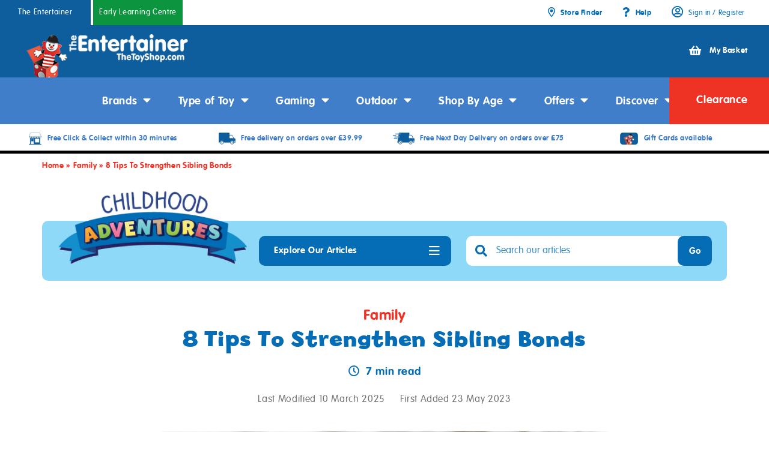

--- FILE ---
content_type: text/html; charset=UTF-8
request_url: https://www.thetoyshop.com/childhood-adventures/strengthen-sibling-bonds
body_size: 46009
content:

<!DOCTYPE html>
<html>
<head><meta charset="UTF-8" /><script>if(navigator.userAgent.match(/MSIE|Internet Explorer/i)||navigator.userAgent.match(/Trident\/7\..*?rv:11/i)){var href=document.location.href;if(!href.match(/[?&]nowprocket/)){if(href.indexOf("?")==-1){if(href.indexOf("#")==-1){document.location.href=href+"?nowprocket=1"}else{document.location.href=href.replace("#","?nowprocket=1#")}}else{if(href.indexOf("#")==-1){document.location.href=href+"&nowprocket=1"}else{document.location.href=href.replace("#","&nowprocket=1#")}}}}</script><script>(()=>{class RocketLazyLoadScripts{constructor(){this.v="1.2.6",this.triggerEvents=["keydown","mousedown","mousemove","touchmove","touchstart","touchend","wheel"],this.userEventHandler=this.t.bind(this),this.touchStartHandler=this.i.bind(this),this.touchMoveHandler=this.o.bind(this),this.touchEndHandler=this.h.bind(this),this.clickHandler=this.u.bind(this),this.interceptedClicks=[],this.interceptedClickListeners=[],this.l(this),window.addEventListener("pageshow",(t=>{this.persisted=t.persisted,this.everythingLoaded&&this.m()})),this.CSPIssue=sessionStorage.getItem("rocketCSPIssue"),document.addEventListener("securitypolicyviolation",(t=>{this.CSPIssue||"script-src-elem"!==t.violatedDirective||"data"!==t.blockedURI||(this.CSPIssue=!0,sessionStorage.setItem("rocketCSPIssue",!0))})),document.addEventListener("DOMContentLoaded",(()=>{this.k()})),this.delayedScripts={normal:[],async:[],defer:[]},this.trash=[],this.allJQueries=[]}p(t){document.hidden?t.t():(this.triggerEvents.forEach((e=>window.addEventListener(e,t.userEventHandler,{passive:!0}))),window.addEventListener("touchstart",t.touchStartHandler,{passive:!0}),window.addEventListener("mousedown",t.touchStartHandler),document.addEventListener("visibilitychange",t.userEventHandler))}_(){this.triggerEvents.forEach((t=>window.removeEventListener(t,this.userEventHandler,{passive:!0}))),document.removeEventListener("visibilitychange",this.userEventHandler)}i(t){"HTML"!==t.target.tagName&&(window.addEventListener("touchend",this.touchEndHandler),window.addEventListener("mouseup",this.touchEndHandler),window.addEventListener("touchmove",this.touchMoveHandler,{passive:!0}),window.addEventListener("mousemove",this.touchMoveHandler),t.target.addEventListener("click",this.clickHandler),this.L(t.target,!0),this.S(t.target,"onclick","rocket-onclick"),this.C())}o(t){window.removeEventListener("touchend",this.touchEndHandler),window.removeEventListener("mouseup",this.touchEndHandler),window.removeEventListener("touchmove",this.touchMoveHandler,{passive:!0}),window.removeEventListener("mousemove",this.touchMoveHandler),t.target.removeEventListener("click",this.clickHandler),this.L(t.target,!1),this.S(t.target,"rocket-onclick","onclick"),this.M()}h(){window.removeEventListener("touchend",this.touchEndHandler),window.removeEventListener("mouseup",this.touchEndHandler),window.removeEventListener("touchmove",this.touchMoveHandler,{passive:!0}),window.removeEventListener("mousemove",this.touchMoveHandler)}u(t){t.target.removeEventListener("click",this.clickHandler),this.L(t.target,!1),this.S(t.target,"rocket-onclick","onclick"),this.interceptedClicks.push(t),t.preventDefault(),t.stopPropagation(),t.stopImmediatePropagation(),this.M()}O(){window.removeEventListener("touchstart",this.touchStartHandler,{passive:!0}),window.removeEventListener("mousedown",this.touchStartHandler),this.interceptedClicks.forEach((t=>{t.target.dispatchEvent(new MouseEvent("click",{view:t.view,bubbles:!0,cancelable:!0}))}))}l(t){EventTarget.prototype.addEventListenerWPRocketBase=EventTarget.prototype.addEventListener,EventTarget.prototype.addEventListener=function(e,i,o){"click"!==e||t.windowLoaded||i===t.clickHandler||t.interceptedClickListeners.push({target:this,func:i,options:o}),(this||window).addEventListenerWPRocketBase(e,i,o)}}L(t,e){this.interceptedClickListeners.forEach((i=>{i.target===t&&(e?t.removeEventListener("click",i.func,i.options):t.addEventListener("click",i.func,i.options))})),t.parentNode!==document.documentElement&&this.L(t.parentNode,e)}D(){return new Promise((t=>{this.P?this.M=t:t()}))}C(){this.P=!0}M(){this.P=!1}S(t,e,i){t.hasAttribute&&t.hasAttribute(e)&&(event.target.setAttribute(i,event.target.getAttribute(e)),event.target.removeAttribute(e))}t(){this._(this),"loading"===document.readyState?document.addEventListener("DOMContentLoaded",this.R.bind(this)):this.R()}k(){let t=[];document.querySelectorAll("script[type=rocketlazyloadscript][data-rocket-src]").forEach((e=>{let i=e.getAttribute("data-rocket-src");if(i&&!i.startsWith("data:")){0===i.indexOf("//")&&(i=location.protocol+i);try{const o=new URL(i).origin;o!==location.origin&&t.push({src:o,crossOrigin:e.crossOrigin||"module"===e.getAttribute("data-rocket-type")})}catch(t){}}})),t=[...new Map(t.map((t=>[JSON.stringify(t),t]))).values()],this.T(t,"preconnect")}async R(){this.lastBreath=Date.now(),this.j(this),this.F(this),this.I(),this.W(),this.q(),await this.A(this.delayedScripts.normal),await this.A(this.delayedScripts.defer),await this.A(this.delayedScripts.async);try{await this.U(),await this.H(this),await this.J()}catch(t){console.error(t)}window.dispatchEvent(new Event("rocket-allScriptsLoaded")),this.everythingLoaded=!0,this.D().then((()=>{this.O()})),this.N()}W(){document.querySelectorAll("script[type=rocketlazyloadscript]").forEach((t=>{t.hasAttribute("data-rocket-src")?t.hasAttribute("async")&&!1!==t.async?this.delayedScripts.async.push(t):t.hasAttribute("defer")&&!1!==t.defer||"module"===t.getAttribute("data-rocket-type")?this.delayedScripts.defer.push(t):this.delayedScripts.normal.push(t):this.delayedScripts.normal.push(t)}))}async B(t){if(await this.G(),!0!==t.noModule||!("noModule"in HTMLScriptElement.prototype))return new Promise((e=>{let i;function o(){(i||t).setAttribute("data-rocket-status","executed"),e()}try{if(navigator.userAgent.indexOf("Firefox/")>0||""===navigator.vendor||this.CSPIssue)i=document.createElement("script"),[...t.attributes].forEach((t=>{let e=t.nodeName;"type"!==e&&("data-rocket-type"===e&&(e="type"),"data-rocket-src"===e&&(e="src"),i.setAttribute(e,t.nodeValue))})),t.text&&(i.text=t.text),i.hasAttribute("src")?(i.addEventListener("load",o),i.addEventListener("error",(function(){i.setAttribute("data-rocket-status","failed-network"),e()})),setTimeout((()=>{i.isConnected||e()}),1)):(i.text=t.text,o()),t.parentNode.replaceChild(i,t);else{const i=t.getAttribute("data-rocket-type"),s=t.getAttribute("data-rocket-src");i?(t.type=i,t.removeAttribute("data-rocket-type")):t.removeAttribute("type"),t.addEventListener("load",o),t.addEventListener("error",(i=>{this.CSPIssue&&i.target.src.startsWith("data:")?(console.log("WPRocket: data-uri blocked by CSP -> fallback"),t.removeAttribute("src"),this.B(t).then(e)):(t.setAttribute("data-rocket-status","failed-network"),e())})),s?(t.removeAttribute("data-rocket-src"),t.src=s):t.src="data:text/javascript;base64,"+window.btoa(unescape(encodeURIComponent(t.text)))}}catch(i){t.setAttribute("data-rocket-status","failed-transform"),e()}}));t.setAttribute("data-rocket-status","skipped")}async A(t){const e=t.shift();return e&&e.isConnected?(await this.B(e),this.A(t)):Promise.resolve()}q(){this.T([...this.delayedScripts.normal,...this.delayedScripts.defer,...this.delayedScripts.async],"preload")}T(t,e){var i=document.createDocumentFragment();t.forEach((t=>{const o=t.getAttribute&&t.getAttribute("data-rocket-src")||t.src;if(o&&!o.startsWith("data:")){const s=document.createElement("link");s.href=o,s.rel=e,"preconnect"!==e&&(s.as="script"),t.getAttribute&&"module"===t.getAttribute("data-rocket-type")&&(s.crossOrigin=!0),t.crossOrigin&&(s.crossOrigin=t.crossOrigin),t.integrity&&(s.integrity=t.integrity),i.appendChild(s),this.trash.push(s)}})),document.head.appendChild(i)}j(t){let e={};function i(i,o){return e[o].eventsToRewrite.indexOf(i)>=0&&!t.everythingLoaded?"rocket-"+i:i}function o(t,o){!function(t){e[t]||(e[t]={originalFunctions:{add:t.addEventListener,remove:t.removeEventListener},eventsToRewrite:[]},t.addEventListener=function(){arguments[0]=i(arguments[0],t),e[t].originalFunctions.add.apply(t,arguments)},t.removeEventListener=function(){arguments[0]=i(arguments[0],t),e[t].originalFunctions.remove.apply(t,arguments)})}(t),e[t].eventsToRewrite.push(o)}function s(e,i){let o=e[i];e[i]=null,Object.defineProperty(e,i,{get:()=>o||function(){},set(s){t.everythingLoaded?o=s:e["rocket"+i]=o=s}})}o(document,"DOMContentLoaded"),o(window,"DOMContentLoaded"),o(window,"load"),o(window,"pageshow"),o(document,"readystatechange"),s(document,"onreadystatechange"),s(window,"onload"),s(window,"onpageshow");try{Object.defineProperty(document,"readyState",{get:()=>t.rocketReadyState,set(e){t.rocketReadyState=e},configurable:!0}),document.readyState="loading"}catch(t){console.log("WPRocket DJE readyState conflict, bypassing")}}F(t){let e;function i(e){return t.everythingLoaded?e:e.split(" ").map((t=>"load"===t||0===t.indexOf("load.")?"rocket-jquery-load":t)).join(" ")}function o(o){function s(t){const e=o.fn[t];o.fn[t]=o.fn.init.prototype[t]=function(){return this[0]===window&&("string"==typeof arguments[0]||arguments[0]instanceof String?arguments[0]=i(arguments[0]):"object"==typeof arguments[0]&&Object.keys(arguments[0]).forEach((t=>{const e=arguments[0][t];delete arguments[0][t],arguments[0][i(t)]=e}))),e.apply(this,arguments),this}}o&&o.fn&&!t.allJQueries.includes(o)&&(o.fn.ready=o.fn.init.prototype.ready=function(e){return t.domReadyFired?e.bind(document)(o):document.addEventListener("rocket-DOMContentLoaded",(()=>e.bind(document)(o))),o([])},s("on"),s("one"),t.allJQueries.push(o)),e=o}o(window.jQuery),Object.defineProperty(window,"jQuery",{get:()=>e,set(t){o(t)}})}async H(t){const e=document.querySelector("script[data-webpack]");e&&(await async function(){return new Promise((t=>{e.addEventListener("load",t),e.addEventListener("error",t)}))}(),await t.K(),await t.H(t))}async U(){this.domReadyFired=!0;try{document.readyState="interactive"}catch(t){}await this.G(),document.dispatchEvent(new Event("rocket-readystatechange")),await this.G(),document.rocketonreadystatechange&&document.rocketonreadystatechange(),await this.G(),document.dispatchEvent(new Event("rocket-DOMContentLoaded")),await this.G(),window.dispatchEvent(new Event("rocket-DOMContentLoaded"))}async J(){try{document.readyState="complete"}catch(t){}await this.G(),document.dispatchEvent(new Event("rocket-readystatechange")),await this.G(),document.rocketonreadystatechange&&document.rocketonreadystatechange(),await this.G(),window.dispatchEvent(new Event("rocket-load")),await this.G(),window.rocketonload&&window.rocketonload(),await this.G(),this.allJQueries.forEach((t=>t(window).trigger("rocket-jquery-load"))),await this.G();const t=new Event("rocket-pageshow");t.persisted=this.persisted,window.dispatchEvent(t),await this.G(),window.rocketonpageshow&&window.rocketonpageshow({persisted:this.persisted}),this.windowLoaded=!0}m(){document.onreadystatechange&&document.onreadystatechange(),window.onload&&window.onload(),window.onpageshow&&window.onpageshow({persisted:this.persisted})}I(){const t=new Map;document.write=document.writeln=function(e){const i=document.currentScript;i||console.error("WPRocket unable to document.write this: "+e);const o=document.createRange(),s=i.parentElement;let n=t.get(i);void 0===n&&(n=i.nextSibling,t.set(i,n));const c=document.createDocumentFragment();o.setStart(c,0),c.appendChild(o.createContextualFragment(e)),s.insertBefore(c,n)}}async G(){Date.now()-this.lastBreath>45&&(await this.K(),this.lastBreath=Date.now())}async K(){return document.hidden?new Promise((t=>setTimeout(t))):new Promise((t=>requestAnimationFrame(t)))}N(){this.trash.forEach((t=>t.remove()))}static run(){const t=new RocketLazyLoadScripts;t.p(t)}}RocketLazyLoadScripts.run()})();</script>


<title>8 Tips To Strengthen Sibling Bonds</title><link rel="preload" data-rocket-preload as="font" href="https://www.thetoyshop.com/childhood-adventures/wp-content/themes/theentertainer/fonts/vagroundedstd-thin-webfont.woff2" crossorigin><link rel="preload" data-rocket-preload as="font" href="https://www.thetoyshop.com/childhood-adventures/wp-content/themes/theentertainer/fonts/vagroundedstd-bold-webfont.woff2" crossorigin><link rel="preload" data-rocket-preload as="font" href="https://www.thetoyshop.com/childhood-adventures/wp-content/themes/theentertainer/fonts/vagroundedstd-light-webfont.woff2" crossorigin><link rel="preload" data-rocket-preload as="font" href="https://www.thetoyshop.com/childhood-adventures/wp-content/themes/theentertainer/fonts/billy_bold_0-webfont.woff2" crossorigin><link rel="preload" data-rocket-preload as="font" href="https://www.thetoyshop.com/childhood-adventures/wp-content/themes/theentertainer/fonts/fa-brands-400.woff2" crossorigin><link rel="preload" data-rocket-preload as="font" href="https://www.thetoyshop.com/childhood-adventures/wp-content/themes/theentertainer/fonts/fa-regular-400.woff2" crossorigin><link rel="preload" data-rocket-preload as="font" href="https://www.thetoyshop.com/childhood-adventures/wp-content/themes/theentertainer/fonts/fa-solid-900.woff2" crossorigin><style id="wpr-usedcss">img:is([sizes=auto i],[sizes^="auto," i]){contain-intrinsic-size:3000px 1500px}:root{--wp--preset--aspect-ratio--square:1;--wp--preset--aspect-ratio--4-3:4/3;--wp--preset--aspect-ratio--3-4:3/4;--wp--preset--aspect-ratio--3-2:3/2;--wp--preset--aspect-ratio--2-3:2/3;--wp--preset--aspect-ratio--16-9:16/9;--wp--preset--aspect-ratio--9-16:9/16;--wp--preset--color--black:#000000;--wp--preset--color--cyan-bluish-gray:#abb8c3;--wp--preset--color--white:#ffffff;--wp--preset--color--pale-pink:#f78da7;--wp--preset--color--vivid-red:#cf2e2e;--wp--preset--color--luminous-vivid-orange:#ff6900;--wp--preset--color--luminous-vivid-amber:#fcb900;--wp--preset--color--light-green-cyan:#7bdcb5;--wp--preset--color--vivid-green-cyan:#00d084;--wp--preset--color--pale-cyan-blue:#8ed1fc;--wp--preset--color--vivid-cyan-blue:#0693e3;--wp--preset--color--vivid-purple:#9b51e0;--wp--preset--gradient--vivid-cyan-blue-to-vivid-purple:linear-gradient(135deg,rgba(6, 147, 227, 1) 0%,rgb(155, 81, 224) 100%);--wp--preset--gradient--light-green-cyan-to-vivid-green-cyan:linear-gradient(135deg,rgb(122, 220, 180) 0%,rgb(0, 208, 130) 100%);--wp--preset--gradient--luminous-vivid-amber-to-luminous-vivid-orange:linear-gradient(135deg,rgba(252, 185, 0, 1) 0%,rgba(255, 105, 0, 1) 100%);--wp--preset--gradient--luminous-vivid-orange-to-vivid-red:linear-gradient(135deg,rgba(255, 105, 0, 1) 0%,rgb(207, 46, 46) 100%);--wp--preset--gradient--very-light-gray-to-cyan-bluish-gray:linear-gradient(135deg,rgb(238, 238, 238) 0%,rgb(169, 184, 195) 100%);--wp--preset--gradient--cool-to-warm-spectrum:linear-gradient(135deg,rgb(74, 234, 220) 0%,rgb(151, 120, 209) 20%,rgb(207, 42, 186) 40%,rgb(238, 44, 130) 60%,rgb(251, 105, 98) 80%,rgb(254, 248, 76) 100%);--wp--preset--gradient--blush-light-purple:linear-gradient(135deg,rgb(255, 206, 236) 0%,rgb(152, 150, 240) 100%);--wp--preset--gradient--blush-bordeaux:linear-gradient(135deg,rgb(254, 205, 165) 0%,rgb(254, 45, 45) 50%,rgb(107, 0, 62) 100%);--wp--preset--gradient--luminous-dusk:linear-gradient(135deg,rgb(255, 203, 112) 0%,rgb(199, 81, 192) 50%,rgb(65, 88, 208) 100%);--wp--preset--gradient--pale-ocean:linear-gradient(135deg,rgb(255, 245, 203) 0%,rgb(182, 227, 212) 50%,rgb(51, 167, 181) 100%);--wp--preset--gradient--electric-grass:linear-gradient(135deg,rgb(202, 248, 128) 0%,rgb(113, 206, 126) 100%);--wp--preset--gradient--midnight:linear-gradient(135deg,rgb(2, 3, 129) 0%,rgb(40, 116, 252) 100%);--wp--preset--font-size--small:13px;--wp--preset--font-size--medium:20px;--wp--preset--font-size--large:36px;--wp--preset--font-size--x-large:42px;--wp--preset--spacing--20:0.44rem;--wp--preset--spacing--30:0.67rem;--wp--preset--spacing--40:1rem;--wp--preset--spacing--50:1.5rem;--wp--preset--spacing--60:2.25rem;--wp--preset--spacing--70:3.38rem;--wp--preset--spacing--80:5.06rem;--wp--preset--shadow--natural:6px 6px 9px rgba(0, 0, 0, .2);--wp--preset--shadow--deep:12px 12px 50px rgba(0, 0, 0, .4);--wp--preset--shadow--sharp:6px 6px 0px rgba(0, 0, 0, .2);--wp--preset--shadow--outlined:6px 6px 0px -3px rgba(255, 255, 255, 1),6px 6px rgba(0, 0, 0, 1);--wp--preset--shadow--crisp:6px 6px 0px rgba(0, 0, 0, 1)}:where(.is-layout-flex){gap:.5em}:where(.is-layout-grid){gap:.5em}:where(.wp-block-post-template.is-layout-flex){gap:1.25em}:where(.wp-block-post-template.is-layout-grid){gap:1.25em}:where(.wp-block-columns.is-layout-flex){gap:2em}:where(.wp-block-columns.is-layout-grid){gap:2em}:root :where(.wp-block-pullquote){font-size:1.5em;line-height:1.6}@font-face{font-display:swap;font-family:vag;src:url("https://www.thetoyshop.com/childhood-adventures/wp-content/themes/theentertainer/fonts/vagroundedstd-thin-webfont.woff2") format("woff2"),url("https://www.thetoyshop.com/childhood-adventures/wp-content/themes/theentertainer/fonts/vagroundedstd-thin-webfont.woff") format("woff");font-weight:400;font-style:300}@font-face{font-display:swap;font-family:vag;src:url("https://www.thetoyshop.com/childhood-adventures/wp-content/themes/theentertainer/fonts/vagroundedstd-bold-webfont.woff2") format("woff2"),url("https://www.thetoyshop.com/childhood-adventures/wp-content/themes/theentertainer/fonts/vagroundedstd-bold-webfont.woff") format("woff");font-weight:700;font-style:normal}@font-face{font-display:swap;font-family:vag;src:url("https://www.thetoyshop.com/childhood-adventures/wp-content/themes/theentertainer/fonts/vagroundedstd-light-webfont.woff2") format("woff2"),url("https://www.thetoyshop.com/childhood-adventures/wp-content/themes/theentertainer/fonts/vagroundedstd-light-webfont.woff") format("woff");font-weight:400;font-style:normal}@font-face{font-display:swap;font-family:billy;src:url("https://www.thetoyshop.com/childhood-adventures/wp-content/themes/theentertainer/fonts/billy_bold_0-webfont.woff2") format("woff2"),url("https://www.thetoyshop.com/childhood-adventures/wp-content/themes/theentertainer/fonts/billy_bold_0-webfont.woff") format("woff");font-weight:700;font-style:normal}.full-block{position:absolute;top:0;left:0;right:0;bottom:0;width:100%;height:100%}.transition{transition:all .6s ease}html{font-family:sans-serif;-webkit-text-size-adjust:100%;-ms-text-size-adjust:100%}body{margin:0}footer,header,nav{display:block}progress,video{display:inline-block;vertical-align:baseline}[hidden],template{display:none}a{background-color:transparent}a:active,a:hover{outline:0}strong{font-weight:700}h1{margin:.67em 0;font-size:2em}img{border:0}svg:not(:root){overflow:hidden}button,input,optgroup,select,textarea{margin:0;font:inherit;color:inherit}button{overflow:visible}button,select{text-transform:none}button,html input[type=button],input[type=reset],input[type=submit]{-webkit-appearance:button;cursor:pointer}button[disabled],html input[disabled]{cursor:default}button::-moz-focus-inner,input::-moz-focus-inner{padding:0;border:0}input{line-height:normal}input[type=checkbox],input[type=radio]{box-sizing:border-box;padding:0}input[type=number]::-webkit-inner-spin-button,input[type=number]::-webkit-outer-spin-button{height:auto}input[type=search]{box-sizing:content-box;-webkit-appearance:textfield}input[type=search]::-webkit-search-cancel-button,input[type=search]::-webkit-search-decoration{-webkit-appearance:none}fieldset{padding:.35em .625em .75em;margin:0 2px;border:1px solid silver}legend{padding:0;border:0}textarea{overflow:auto}optgroup{font-weight:700}table{border-spacing:0;border-collapse:collapse}@media print{*,:after,:before{color:#000!important;text-shadow:none!important;background:0 0!important;box-shadow:none!important}a,a:visited{text-decoration:underline}a[href]:after{content:" (" attr(href) ")"}a[href^="#"]:after{content:""}img,tr{page-break-inside:avoid}img{max-width:100%!important}h2,h3,p{orphans:3;widows:3}h2,h3{page-break-after:avoid}.label{border:1px solid #000}.table{border-collapse:collapse!important}}.glyphicon{position:relative;top:1px;display:inline-block;font-family:"Glyphicons Halflings";font-style:normal;font-weight:400;line-height:1;-webkit-font-smoothing:antialiased;-moz-osx-font-smoothing:grayscale}.glyphicon-menu-hamburger:before{content:"\e236"}.glyphicon-triangle-top:before{content:"\e253"}*{box-sizing:border-box}:after,:before{box-sizing:border-box}html{font-size:10px;-webkit-tap-highlight-color:transparent}body{font-family:"Helvetica Neue",Helvetica,Arial,sans-serif;font-size:14px;line-height:1.42857143;color:#333;background-color:#fff}button,input,select,textarea{font-family:inherit;font-size:inherit;line-height:inherit}a{color:#337ab7;text-decoration:none}a:focus,a:hover{color:#23527c;text-decoration:underline}a:focus{outline:dotted thin;outline:-webkit-focus-ring-color auto 5px;outline-offset:-2px}img{vertical-align:middle}[role=button]{cursor:pointer}.h1,h1,h2,h3,h4,h5,h6{font-family:inherit;font-weight:500;line-height:1.1;color:inherit}.h1,h1,h2,h3{margin-top:20px;margin-bottom:10px}h4,h5,h6{margin-top:10px;margin-bottom:10px}.h1,h1{font-size:36px}h2{font-size:30px}h3{font-size:24px}h4{font-size:18px}h5{font-size:14px}h6{font-size:12px}p{margin:0 0 10px}.text-left{text-align:left}ul{margin-top:0;margin-bottom:10px}ul ul{margin-bottom:0}.container{padding-right:15px;padding-left:15px;margin-right:auto;margin-left:auto}@media (min-width:768px){.container{width:750px}}@media (min-width:992px){.container{width:970px}}@media (min-width:1200px){.container{width:1170px}}@media (min-width:1300px){.container{width:1270px}}.container-fluid{padding-right:15px;padding-left:15px;margin-right:auto;margin-left:auto}.row{margin-right:-10px;margin-left:-10px}.col-lg-6,.col-lg-8,.col-md-10,.col-md-12,.col-md-2,.col-md-3,.col-md-4,.col-md-5,.col-md-6,.col-md-8,.col-sm-1,.col-sm-10,.col-sm-12,.col-sm-2,.col-sm-3,.col-sm-4,.col-sm-5,.col-sm-6,.col-sm-7,.col-xs-1,.col-xs-12,.col-xs-2,.col-xs-6{position:relative;min-height:1px;padding-right:10px;padding-left:10px}.col-xs-1,.col-xs-12,.col-xs-2,.col-xs-6{float:left}.col-xs-12{width:100%}.col-xs-6{width:50%}.col-xs-2{width:16.66666667%}.col-xs-1{width:8.33333333%}.col-xs-pull-2{right:16.66666667%}.col-xs-push-6{left:50%}.col-xs-push-1{left:8.33333333%}@media (min-width:768px){.col-sm-1,.col-sm-10,.col-sm-12,.col-sm-2,.col-sm-3,.col-sm-4,.col-sm-5,.col-sm-6,.col-sm-7{float:left}.col-sm-12{width:100%}.col-sm-10{width:83.33333333%}.col-sm-7{width:58.33333333%}.col-sm-6{width:50%}.col-sm-5{width:41.66666667%}.col-sm-4{width:33.33333333%}.col-sm-3{width:25%}.col-sm-2{width:16.66666667%}.col-sm-1{width:8.33333333%}.col-sm-pull-1{right:8.33333333%}.col-sm-push-7{left:58.33333333%}.col-sm-push-1{left:8.33333333%}.col-sm-offset-0{margin-left:0}}@media (min-width:992px){.col-md-10,.col-md-12,.col-md-2,.col-md-3,.col-md-4,.col-md-5,.col-md-6,.col-md-8{float:left}.col-md-12{width:100%}.col-md-10{width:83.33333333%}.col-md-8{width:66.66666667%}.col-md-6{width:50%}.col-md-5{width:41.66666667%}.col-md-4{width:33.33333333%}.col-md-3{width:25%}.col-md-2{width:16.66666667%}.col-md-pull-1{right:8.33333333%}.col-md-pull-0{right:auto}.col-md-push-7{left:58.33333333%}.col-md-push-0{left:auto}.col-md-offset-5{margin-left:41.66666667%}.col-md-offset-2{margin-left:16.66666667%}.col-md-offset-1{margin-left:8.33333333%}}@media (min-width:1200px){.col-lg-6,.col-lg-8{float:left}.col-lg-8{width:66.66666667%}.col-lg-6{width:50%}.col-lg-offset-3{margin-left:25%}.col-lg-offset-2{margin-left:16.66666667%}}table{background-color:transparent}caption{padding-top:8px;padding-bottom:8px;color:#777;text-align:left}.table{width:100%;max-width:100%;margin-bottom:20px}.table .table{background-color:#fff}.table-responsive{min-height:.01%;overflow-x:auto}@media screen and (max-width:767px){.table-responsive{width:100%;margin-bottom:15px;overflow-y:hidden;-ms-overflow-style:-ms-autohiding-scrollbar;border:1px solid #ddd}.table-responsive>.table{margin-bottom:0}}fieldset{min-width:0;padding:0;margin:0;border:0}legend{display:block;width:100%;padding:0;margin-bottom:20px;font-size:21px;line-height:inherit;color:#333;border:0;border-bottom:1px solid #e5e5e5}label{display:inline-block;max-width:100%;margin-bottom:5px;font-weight:700}input[type=search]{box-sizing:border-box}input[type=checkbox],input[type=radio]{margin:4px 0 0;line-height:normal}select[multiple],select[size]{height:auto}input[type=checkbox]:focus,input[type=radio]:focus{outline:dotted thin;outline:-webkit-focus-ring-color auto 5px;outline-offset:-2px}.form-control{display:block;width:100%;height:34px;padding:6px 12px;font-size:14px;line-height:1.42857143;color:#555;background-color:#fff;background-image:none;border:1px solid #ccc;border-radius:4px;box-shadow:inset 0 1px 1px rgba(0,0,0,.075);transition:border-color ease-in-out .15s,box-shadow ease-in-out .15s}.form-control:focus{border-color:#66afe9;outline:0;box-shadow:inset 0 1px 1px rgba(0,0,0,.075),0 0 8px rgba(102,175,233,.6)}.form-control::-moz-placeholder{color:#999;opacity:1}.form-control:-ms-input-placeholder{color:#999}.form-control::-webkit-input-placeholder{color:#999}.form-control[disabled],fieldset[disabled] .form-control{background-color:#eee;opacity:1}.form-control[disabled],fieldset[disabled] .form-control{cursor:not-allowed}textarea.form-control{height:auto}input[type=search]{-webkit-appearance:none}@media screen and (-webkit-min-device-pixel-ratio:0){input[type=time].form-control{line-height:34px}}.checkbox,.radio{position:relative;display:block;margin-top:10px;margin-bottom:10px}.checkbox label,.radio label{min-height:20px;padding-left:20px;margin-bottom:0;font-weight:400;cursor:pointer}.checkbox input[type=checkbox],.radio input[type=radio]{position:absolute;margin-left:-20px}.checkbox+.checkbox,.radio+.radio{margin-top:-5px}fieldset[disabled] input[type=checkbox],fieldset[disabled] input[type=radio],input[type=checkbox].disabled,input[type=checkbox][disabled],input[type=radio].disabled,input[type=radio][disabled]{cursor:not-allowed}.checkbox.disabled label,.radio.disabled label,fieldset[disabled] .checkbox label,fieldset[disabled] .radio label{cursor:not-allowed}.btn{display:inline-block;padding:6px 12px;margin-bottom:0;font-size:14px;font-weight:400;line-height:1.42857143;text-align:center;white-space:nowrap;vertical-align:middle;touch-action:manipulation;cursor:pointer;-webkit-user-select:none;-moz-user-select:none;user-select:none;background-image:none;border:1px solid transparent;border-radius:4px}.btn.disabled,.btn[disabled],fieldset[disabled] .btn{cursor:not-allowed;box-shadow:none;opacity:.3}a.btn.disabled,fieldset[disabled] a.btn{pointer-events:none}.fade{opacity:0;transition:opacity .15s linear}.fade.in{opacity:1}.collapse{display:none}.collapse.in{display:block}tr.collapse.in{display:table-row}tbody.collapse.in{display:table-row-group}.collapsing{position:relative;height:0;overflow:hidden;transition-timing-function:ease;transition-duration:.35s;transition-property:height,visibility}.dropdown{position:relative}.dropdown-menu{position:absolute;top:100%;left:0;z-index:1000;display:none;float:left;min-width:160px;padding:5px 0;margin:2px 0 0;font-size:14px;text-align:left;list-style:none;background-color:#fff;-webkit-background-clip:padding-box;background-clip:padding-box;border:1px solid #ccc;border:1px solid rgba(0,0,0,.15);border-radius:4px;box-shadow:0 6px 12px rgba(0,0,0,.175)}.dropdown-menu>li>a{display:block;padding:3px 20px;clear:both;font-weight:400;line-height:1.42857143;color:#333;white-space:nowrap}.dropdown-menu>li>a:focus,.dropdown-menu>li>a:hover{color:#262626;text-decoration:none;background-color:#f5f5f5}.dropdown-menu>.active>a,.dropdown-menu>.active>a:focus,.dropdown-menu>.active>a:hover{color:#fff;text-decoration:none;background-color:#337ab7;outline:0}.dropdown-menu>.disabled>a,.dropdown-menu>.disabled>a:focus,.dropdown-menu>.disabled>a:hover{color:#777}.dropdown-menu>.disabled>a:focus,.dropdown-menu>.disabled>a:hover{text-decoration:none;cursor:not-allowed;background-color:transparent;background-image:none}.open>.dropdown-menu{display:block}.open>a{outline:0}.dropdown-backdrop{position:fixed;top:0;right:0;bottom:0;left:0;z-index:990}.input-group{position:relative;display:table;border-collapse:separate}.input-group[class*=col-]{float:none;padding-right:0;padding-left:0}.input-group .form-control{position:relative;z-index:2;float:left;width:100%;margin-bottom:0}.input-group .form-control,.input-group-btn{display:table-cell}.input-group .form-control:not(:first-child):not(:last-child),.input-group-btn:not(:first-child):not(:last-child){border-radius:0}.input-group-btn{width:1%;white-space:nowrap;vertical-align:middle}.input-group .form-control:first-child,.input-group-btn:first-child>.btn,.input-group-btn:last-child>.btn:not(:last-child):not(.dropdown-toggle){border-top-right-radius:0;border-bottom-right-radius:0}.input-group .form-control:last-child,.input-group-btn:first-child>.btn:not(:first-child),.input-group-btn:last-child>.btn{border-top-left-radius:0;border-bottom-left-radius:0}.input-group-btn{position:relative;font-size:0;white-space:nowrap}.input-group-btn>.btn{position:relative}.input-group-btn>.btn+.btn{margin-left:-1px}.input-group-btn>.btn:active,.input-group-btn>.btn:focus,.input-group-btn>.btn:hover{z-index:2}.input-group-btn:first-child>.btn{margin-right:-1px}.input-group-btn:last-child>.btn{z-index:2;margin-left:-1px}.navbar-nav{margin:7.5px -15px}.navbar-nav>li>a{padding-top:10px;padding-bottom:10px;line-height:20px}@media (max-width:767px){.navbar-nav .open .dropdown-menu{position:static;float:none;width:auto;margin-top:0;background-color:transparent;border:0;box-shadow:none}.navbar-nav .open .dropdown-menu>li>a{padding:5px 15px 5px 25px}.navbar-nav .open .dropdown-menu>li>a{line-height:20px}.navbar-nav .open .dropdown-menu>li>a:focus,.navbar-nav .open .dropdown-menu>li>a:hover{background-image:none}}@media (min-width:768px){.navbar-nav{float:left;margin:0}.navbar-nav>li{float:left}.navbar-nav>li>a{padding-top:15px;padding-bottom:15px}}.navbar-nav>li>.dropdown-menu{margin-top:0;border-top-left-radius:0;border-top-right-radius:0}.breadcrumb{padding:8px 15px;margin-bottom:20px;list-style:none;background-color:#f5f5f5;border-radius:4px}.breadcrumb>li{display:inline-block}.breadcrumb>li+li:before{padding:0 5px;color:#ccc;content:"/ "}.breadcrumb>.active{color:#777}.alert{padding:15px;margin-bottom:20px;border:1px solid transparent;border-radius:4px}.alert h4{margin-top:0;color:inherit}.alert>p,.alert>ul{margin-bottom:0}.alert>p+p{margin-top:5px}.progress{height:20px;margin-bottom:20px;overflow:hidden;background-color:#f5f5f5;border-radius:4px;box-shadow:inset 0 1px 2px rgba(0,0,0,.1)}.panel{margin-bottom:20px;background-color:#fff;border:1px solid transparent;border-radius:4px;box-shadow:0 1px 1px rgba(0,0,0,.05)}.panel>.table,.panel>.table-responsive>.table{margin-bottom:0}.panel>.table caption,.panel>.table-responsive>.table caption{padding-right:15px;padding-left:15px}.panel>.table-responsive:first-child>.table:first-child,.panel>.table:first-child{border-top-left-radius:3px;border-top-right-radius:3px}.panel>.table-responsive:first-child>.table:first-child>tbody:first-child>tr:first-child,.panel>.table:first-child>tbody:first-child>tr:first-child{border-top-left-radius:3px;border-top-right-radius:3px}.panel>.table-responsive:last-child>.table:last-child,.panel>.table:last-child{border-bottom-right-radius:3px;border-bottom-left-radius:3px}.panel>.table-responsive:last-child>.table:last-child>tbody:last-child>tr:last-child,.panel>.table:last-child>tbody:last-child>tr:last-child{border-bottom-right-radius:3px;border-bottom-left-radius:3px}.panel>.table-responsive{margin-bottom:0;border:0}.close{float:right;font-size:21px;font-weight:700;line-height:1;color:#000;text-shadow:0 1px 0 #fff;opacity:.2}.close:focus,.close:hover{color:#000;text-decoration:none;cursor:pointer;opacity:.5}button.close{-webkit-appearance:none;padding:0;cursor:pointer;background:0 0;border:0}.modal-open{overflow:hidden}.modal-dialog{position:relative;width:auto;margin:10px}.modal-content{position:relative;background-color:#fff;-webkit-background-clip:padding-box;background-clip:padding-box;border:1px solid #999;border:1px solid rgba(0,0,0,.2);border-radius:6px;outline:0;box-shadow:0 3px 9px rgba(0,0,0,.5)}.modal-backdrop{position:fixed;top:0;right:0;bottom:0;left:0;z-index:1040;background-color:#000}.modal-backdrop.fade{opacity:0}.modal-backdrop.in{opacity:.5}.modal-scrollbar-measure{position:absolute;top:-9999px;width:50px;height:50px;overflow:scroll}@media (min-width:768px){.modal-dialog{width:600px;margin:30px auto}.modal-content{box-shadow:0 5px 15px rgba(0,0,0,.5)}}.tooltip{position:absolute;z-index:1070;display:block;font-size:12px;font-style:normal;font-weight:400;line-height:1.42857143;text-align:left;text-align:start;text-decoration:none;text-shadow:none;text-transform:none;letter-spacing:normal;word-break:normal;word-spacing:normal;word-wrap:normal;white-space:normal;opacity:0;line-break:auto}.tooltip.in{opacity:.9}.tooltip.top{padding:5px 0;margin-top:-3px}.tooltip.right{padding:0 5px;margin-left:3px}.tooltip.bottom{padding:5px 0;margin-top:3px}.tooltip.left{padding:0 5px;margin-left:-3px}.tooltip-inner{max-width:200px;padding:3px 8px;color:#fff;text-align:center;background-color:#000;border-radius:4px}.tooltip-arrow{position:absolute;width:0;height:0;border-color:transparent;border-style:solid}.tooltip.top .tooltip-arrow{bottom:0;left:50%;margin-left:-5px;border-width:5px 5px 0;border-top-color:#000}.tooltip.right .tooltip-arrow{top:50%;left:0;margin-top:-5px;border-width:5px 5px 5px 0;border-right-color:#000}.tooltip.left .tooltip-arrow{top:50%;right:0;margin-top:-5px;border-width:5px 0 5px 5px;border-left-color:#000}.tooltip.bottom .tooltip-arrow{top:0;left:50%;margin-left:-5px;border-width:0 5px 5px;border-bottom-color:#000}.popover{position:absolute;top:0;left:0;z-index:1060;display:none;max-width:276px;padding:1px;font-family:"Helvetica Neue",Helvetica,Arial,sans-serif;font-size:14px;font-style:normal;font-weight:400;line-height:1.42857143;text-align:left;text-align:start;text-decoration:none;text-shadow:none;text-transform:none;letter-spacing:normal;word-break:normal;word-spacing:normal;word-wrap:normal;white-space:normal;background-color:#fff;-webkit-background-clip:padding-box;background-clip:padding-box;border:1px solid #ccc;border:1px solid rgba(0,0,0,.2);border-radius:6px;box-shadow:0 5px 10px rgba(0,0,0,.2);line-break:auto}.popover.top{margin-top:-10px}.popover.right{margin-left:10px}.popover.bottom{margin-top:10px}.popover.left{margin-left:-10px}.popover-title{padding:8px 14px;margin:0;font-size:14px;background-color:#f7f7f7;border-bottom:1px solid #ebebeb;border-radius:5px 5px 0 0}.popover-content{padding:9px 14px}.popover>.arrow,.popover>.arrow:after{position:absolute;display:block;width:0;height:0;border-color:transparent;border-style:solid}.popover>.arrow{border-width:11px}.popover>.arrow:after{content:"";border-width:10px}.popover.top>.arrow{bottom:-11px;left:50%;margin-left:-11px;border-top-color:#999;border-top-color:rgba(0,0,0,.25);border-bottom-width:0}.popover.top>.arrow:after{bottom:1px;margin-left:-10px;content:" ";border-top-color:#fff;border-bottom-width:0}.popover.right>.arrow{top:50%;left:-11px;margin-top:-11px;border-right-color:#999;border-right-color:rgba(0,0,0,.25);border-left-width:0}.popover.right>.arrow:after{bottom:-10px;left:1px;content:" ";border-right-color:#fff;border-left-width:0}.popover.bottom>.arrow{top:-11px;left:50%;margin-left:-11px;border-top-width:0;border-bottom-color:#999;border-bottom-color:rgba(0,0,0,.25)}.popover.bottom>.arrow:after{top:1px;margin-left:-10px;content:" ";border-top-width:0;border-bottom-color:#fff}.popover.left>.arrow{top:50%;right:-11px;margin-top:-11px;border-right-width:0;border-left-color:#999;border-left-color:rgba(0,0,0,.25)}.popover.left>.arrow:after{right:1px;bottom:-10px;content:" ";border-right-width:0;border-left-color:#fff}.carousel{position:relative}.carousel-indicators{position:absolute;bottom:10px;left:50%;z-index:15;width:60%;padding-left:0;margin-left:-30%;text-align:center;list-style:none}.carousel-indicators li{display:inline-block;width:10px;height:10px;margin:1px;text-indent:-999px;cursor:pointer;background-color:rgba(0,0,0,0);border:1px solid #fff;border-radius:10px}.carousel-indicators .active{width:12px;height:12px;margin:0;background-color:#fff}@media screen and (min-width:768px){.carousel-indicators{bottom:20px}}.container-fluid:after,.container-fluid:before,.container:after,.container:before,.nav:after,.nav:before,.row:after,.row:before{display:table;content:" "}.container-fluid:after,.container:after,.nav:after,.row:after{clear:both}.hide{display:none!important}.show{display:block!important}.hidden{display:none!important}.affix{position:fixed}.visible-sm,.visible-xs{display:none!important}@media (max-width:767px){.visible-xs{display:block!important}table.visible-xs{display:table!important}tr.visible-xs{display:table-row!important}}@media (min-width:768px) and (max-width:991px){.visible-sm{display:block!important}table.visible-sm{display:table!important}tr.visible-sm{display:table-row!important}.hidden-sm{display:none!important}}@media (max-width:767px){.hidden-xs{display:none!important}}@media (min-width:992px) and (max-width:1199px){.hidden-md{display:none!important}}@media (min-width:1200px){.hidden-lg{display:none!important}}.fa,.fab,.far{-moz-osx-font-smoothing:grayscale;-webkit-font-smoothing:antialiased;display:inline-block;font-style:normal;font-variant:normal;text-rendering:auto;line-height:1}.fa-bars:before{content:"\f0c9"}.fa-cc-mastercard:before{content:"\f1f1"}.fa-cc-paypal:before{content:"\f1f4"}.fa-cc-visa:before{content:"\f1f0"}.fa-clock:before{content:"\f017"}.fa-facebook-f:before{content:"\f39e"}.fa-pinterest-p:before{content:"\f231"}.fa-times:before{content:"\f00d"}.fa-twitter:before{content:"\f099"}@font-face{font-family:'Font Awesome5 Brands';font-style:normal;font-weight:400;font-display:swap;src:url(https://www.thetoyshop.com/childhood-adventures/wp-content/themes/theentertainer/fonts/fa-brands-400.eot);src:url(https://www.thetoyshop.com/childhood-adventures/wp-content/themes/theentertainer/fonts/fa-brands-400.eot?#iefix) format("embedded-opentype"),url(https://www.thetoyshop.com/childhood-adventures/wp-content/themes/theentertainer/fonts/fa-brands-400.woff2) format("woff2"),url(https://www.thetoyshop.com/childhood-adventures/wp-content/themes/theentertainer/fonts/fa-brands-400.woff) format("woff"),url(https://www.thetoyshop.com/childhood-adventures/wp-content/themes/theentertainer/fonts/fa-brands-400.ttf) format("truetype"),url(https://www.thetoyshop.com/childhood-adventures/wp-content/themes/theentertainer/fonts/fa-brands-400.svg#fontawesome) format("svg")}.fab{font-family:'Font Awesome5 Brands'}@font-face{font-family:"Font Awesome 5 Pro";font-style:normal;font-weight:400;font-display:swap;src:url(https://www.thetoyshop.com/childhood-adventures/wp-content/themes/theentertainer/fonts/fa-regular-400.eot);src:url(https://www.thetoyshop.com/childhood-adventures/wp-content/themes/theentertainer/fonts/fa-regular-400.eot?#iefix) format("embedded-opentype"),url(https://www.thetoyshop.com/childhood-adventures/wp-content/themes/theentertainer/fonts/fa-regular-400.woff2) format("woff2"),url(https://www.thetoyshop.com/childhood-adventures/wp-content/themes/theentertainer/fonts/fa-regular-400.woff) format("woff"),url(https://www.thetoyshop.com/childhood-adventures/wp-content/themes/theentertainer/fonts/fa-regular-400.ttf) format("truetype"),url(https://www.thetoyshop.com/childhood-adventures/wp-content/themes/theentertainer/fonts/fa-regular-400.svg#fontawesome) format("svg")}.far{font-family:"Font Awesome 5 Pro"}.far{font-weight:400}@font-face{font-family:"Font Awesome 5 Pro";font-style:normal;font-weight:900;font-display:swap;src:url(https://www.thetoyshop.com/childhood-adventures/wp-content/themes/theentertainer/fonts/fa-solid-900.eot);src:url(https://www.thetoyshop.com/childhood-adventures/wp-content/themes/theentertainer/fonts/fa-solid-900.eot?#iefix) format("embedded-opentype"),url(https://www.thetoyshop.com/childhood-adventures/wp-content/themes/theentertainer/fonts/fa-solid-900.woff2) format("woff2"),url(https://www.thetoyshop.com/childhood-adventures/wp-content/themes/theentertainer/fonts/fa-solid-900.woff) format("woff"),url(https://www.thetoyshop.com/childhood-adventures/wp-content/themes/theentertainer/fonts/fa-solid-900.ttf) format("truetype"),url(https://www.thetoyshop.com/childhood-adventures/wp-content/themes/theentertainer/fonts/fa-solid-900.svg#fontawesome) format("svg")}.fa{font-family:"Font Awesome 5 Pro";font-weight:900}.slick-slider{position:relative;display:block;box-sizing:border-box;-webkit-user-select:none;-moz-user-select:none;user-select:none;-webkit-touch-callout:none;-khtml-user-select:none;touch-action:pan-y;-webkit-tap-highlight-color:transparent}.slick-list{position:relative;display:block;overflow:hidden;margin:0;padding:0}.slick-list:focus{outline:0}.slick-slider .slick-list,.slick-slider .slick-track{transform:translate3d(0,0,0)}.slick-track{position:relative;top:0;left:0;display:block}.slick-track:after,.slick-track:before{display:table;content:""}.slick-track:after{clear:both}.slick-loading .slick-track{visibility:hidden}.slick-slide{display:none;float:left;height:100%;min-height:1px}.slick-slide img{display:block}.slick-slide.slick-loading img{display:none}.slick-initialized .slick-slide{display:block}.slick-loading .slick-slide{visibility:hidden}.slick-vertical .slick-slide{display:block;height:auto;border:1px solid transparent}.slick-arrow.slick-hidden{display:none}.slick-loading .slick-list{background:center center no-repeat #fff}.slick-next,.slick-prev{font-size:0;line-height:0;position:absolute;top:50%;transform:translate3d(0,-50%,0);width:50px;height:50px;line-height:44px;display:block;background:#056cb6;border:5px solid #fff;color:#fff;padding:0;opacity:1;cursor:pointer;outline:0;transition:all .6s ease;font-weight:700;z-index:1;border-radius:50%}.slick-next:hover,.slick-prev:hover{background:#ee3224}.slick-next:before,.slick-prev:before{font-family:"Font Awesome 5 Pro";font-size:40px;font-weight:300;line-height:1;color:inherit}.slick-next:focus:before,.slick-next:hover:before,.slick-prev:focus:before,.slick-prev:hover:before{opacity:1}.slick-next.slick-disabled,.slick-prev.slick-disabled{opacity:.4;pointer-events:none}.slick-prev{left:-10px;padding-right:2px}.slick-prev:before{content:"\f104"}.slick-next{right:-10px;padding-left:2px}.slick-next:before{content:"\f105"}.slick-dotted.slick-slider{margin-bottom:30px}.slick-dots{position:absolute;bottom:-30px;left:0;width:100%;display:block;padding:0 15px;margin:0;list-style:none;text-align:center;z-index:1}.slick-dots li{position:relative;display:inline-block;width:12px;height:12px;margin:0 5px;padding:0;cursor:pointer}.slick-dots li button{font-size:0;width:100%;line-height:0;display:block;cursor:pointer;color:transparent;border:0;outline:0;background:0 0}.slick-dots li button:focus,.slick-dots li button:hover{outline:0}.slick-dots li button:before{content:"";position:absolute;top:0;left:0;width:100%;height:100%;text-align:center;background:rgba(112,115,114,.3);transition:all .6s ease;border-radius:10px}.slick-dots li:hover button:before{background:rgba(112,115,114,.8)}.slick-dots li.slick-active button:before{background:#056cb6}.slider{opacity:0;transition:all .6s ease}.slider.slick-initialized{opacity:1}.slick-list{width:100%}.slick-track{min-width:100%}.fancybox-enabled{overflow:hidden}.fancybox-enabled body{overflow:visible;height:100%}.fancybox-is-hidden{position:absolute;top:-9999px;left:-9999px;visibility:hidden}.fancybox-container{position:fixed;top:0;left:0;width:100%;height:100%;z-index:99993;-webkit-tap-highlight-color:transparent;backface-visibility:hidden;transform:translateZ(0)}.fancybox-container~.fancybox-container{z-index:99992}.fancybox-bg,.fancybox-inner,.fancybox-stage{position:absolute;top:0;right:0;bottom:0;left:0}.fancybox-bg{background:#1e1e1e;opacity:0;transition-duration:inherit;transition-property:opacity;transition-timing-function:cubic-bezier(0.47,0,0.74,0.71)}.fancybox-is-open .fancybox-bg{opacity:.87;transition-timing-function:cubic-bezier(0.22,0.61,0.36,1)}.fancybox-caption-wrap,.fancybox-infobar,.fancybox-toolbar{position:absolute;direction:ltr;z-index:99997;opacity:0;visibility:hidden;transition:opacity .25s,visibility 0 linear .25s;box-sizing:border-box}.fancybox-show-caption .fancybox-caption-wrap,.fancybox-show-infobar .fancybox-infobar,.fancybox-show-toolbar .fancybox-toolbar{opacity:1;visibility:visible;transition:opacity .25s,visibility 0}.fancybox-infobar{top:0;left:50%;margin-left:-79px}.fancybox-infobar__body{display:inline-block;width:70px;line-height:44px;font-size:13px;font-family:"Helvetica Neue",Helvetica,Arial,sans-serif;text-align:center;color:#ddd;background-color:rgba(30,30,30,.7);pointer-events:none;-webkit-user-select:none;-moz-user-select:none;user-select:none;-webkit-touch-callout:none;-webkit-tap-highlight-color:transparent;-webkit-font-smoothing:subpixel-antialiased}.fancybox-toolbar{top:0;right:0}.fancybox-stage{overflow:hidden;direction:ltr;z-index:99994;-webkit-transform:translate3d(0,0,0)}.fancybox-slide{position:absolute;top:0;left:0;width:100%;height:100%;margin:0;padding:0;overflow:auto;outline:0;white-space:normal;box-sizing:border-box;text-align:center;z-index:99994;-webkit-overflow-scrolling:touch;display:none;backface-visibility:hidden;transition-property:transform,opacity;transform-style:preserve-3d}.fancybox-slide::before{content:"";display:inline-block;vertical-align:middle;height:100%;width:0}.fancybox-is-sliding .fancybox-slide,.fancybox-slide--current,.fancybox-slide--next,.fancybox-slide--previous{display:block}.fancybox-slide--next{z-index:99995}.fancybox-slide>*{display:inline-block;position:relative;padding:24px;margin:44px 0;border-width:0;vertical-align:middle;text-align:left;background-color:#fff;overflow:auto;box-sizing:border-box}.fancybox-slide .fancybox-image-wrap{position:absolute;top:0;left:0;margin:0;padding:0;border:0;z-index:99995;background:0 0;cursor:default;overflow:visible;transform-origin:top left;background-size:100% 100%;background-repeat:no-repeat;backface-visibility:hidden}.fancybox-can-zoomOut .fancybox-image-wrap{cursor:zoom-out}.fancybox-can-zoomIn .fancybox-image-wrap{cursor:zoom-in}.fancybox-can-drag .fancybox-image-wrap{cursor:grab}.fancybox-image,.fancybox-spaceball{position:absolute;top:0;left:0;width:100%;height:100%;margin:0;padding:0;border:0;max-width:none;max-height:none}.fancybox-spaceball{z-index:1}.fancybox-iframe{display:block;margin:0;padding:0;border:0;width:100%;height:100%;background:#fff}.fancybox-error{margin:0;padding:40px;width:100%;max-width:380px;background:#fff;cursor:default}.fancybox-error p{margin:0;padding:0;color:#444;font:16px/20px "Helvetica Neue",Helvetica,Arial,sans-serif}.fancybox-close-small{position:absolute;top:0;right:0;width:44px;height:44px;padding:0;margin:0;border:0;border-radius:0;outline:0;background:0 0;z-index:10;cursor:pointer;display:none}.fancybox-close-small:after{content:"Ãƒâ€”";position:absolute;top:5px;right:5px;width:30px;height:30px;font:20px/30px Arial,"Helvetica Neue",Helvetica,sans-serif;color:#888;font-weight:300;text-align:center;border-radius:50%;border-width:0;background:#fff;transition:background .25s;box-sizing:border-box;z-index:2}.fancybox-close-small:focus:after{outline:#888 dotted 1px}.fancybox-close-small:hover:after{color:#555;background:#eee}.fancybox-caption-wrap{bottom:0;left:0;right:0;padding:60px 30px 0;background:linear-gradient(to bottom,transparent 0,rgba(0,0,0,.1) 20%,rgba(0,0,0,.2) 40%,rgba(0,0,0,.6) 80%,rgba(0,0,0,.8) 100%);pointer-events:none}.fancybox-caption{padding:30px 0;border-top:1px solid rgba(255,255,255,.4);font-size:14px;font-family:"Helvetica Neue",Helvetica,Arial,sans-serif;color:#fff;line-height:20px;-webkit-text-size-adjust:none}.fancybox-caption a,.fancybox-caption button,.fancybox-caption select{pointer-events:all}.fancybox-caption a{color:#fff;text-decoration:underline}.fancybox-button{display:inline-block;position:relative;margin:0;padding:0;border:0;width:44px;height:44px;line-height:44px;text-align:center;background:0 0;color:#ddd;border-radius:0;cursor:pointer;vertical-align:top;outline:0}.fancybox-button[disabled]{cursor:default;pointer-events:none}.fancybox-button,.fancybox-infobar__body{background:rgba(30,30,30,.6)}.fancybox-button:hover:not([disabled]){color:#fff;background:rgba(0,0,0,.8)}.fancybox-button::after,.fancybox-button::before{content:"";pointer-events:none;position:absolute;background-color:currentColor;color:currentColor;opacity:.9;box-sizing:border-box;display:inline-block}.fancybox-button[disabled]::after,.fancybox-button[disabled]::before{opacity:.3}.fancybox-button--left::after,.fancybox-button--right::after{top:18px;width:6px;height:6px;background:0 0;border-top:2px solid currentColor;border-right:2px solid currentColor}.fancybox-button--left::after{left:20px;transform:rotate(-135deg)}.fancybox-button--right::after{right:20px;transform:rotate(45deg)}.fancybox-button--left{border-bottom-left-radius:5px}.fancybox-button--right{border-bottom-right-radius:5px}.fancybox-button--close::after,.fancybox-button--close::before{content:"";display:inline-block;position:absolute;height:2px;width:16px;top:calc(50% - 1px);left:calc(50% - 8px)}.fancybox-button--close::before{transform:rotate(45deg)}.fancybox-button--close::after{transform:rotate(-45deg)}.fancybox-arrow{position:absolute;top:50%;margin:-50px 0 0;height:100px;width:54px;padding:0;border:0;outline:0;background:0 0;cursor:pointer;z-index:99995;opacity:0;-webkit-user-select:none;-moz-user-select:none;user-select:none;transition:opacity .25s}.fancybox-arrow::after{content:"";position:absolute;top:28px;width:44px;height:44px;background-color:rgba(30,30,30,.8);background-image:url([data-uri]);background-repeat:no-repeat;background-position:center center;background-size:24px 24px}.fancybox-arrow--right{right:0}.fancybox-arrow--left{left:0;transform:scaleX(-1)}.fancybox-arrow--left::after,.fancybox-arrow--right::after{left:0}.fancybox-show-nav .fancybox-arrow{opacity:.6}.fancybox-show-nav .fancybox-arrow[disabled]{opacity:.3}.fancybox-loading{border:6px solid rgba(100,100,100,.4);border-top:6px solid rgba(255,255,255,.6);border-radius:100%;height:50px;width:50px;animation:.8s linear infinite fancybox-rotate;background:0 0;position:absolute;top:50%;left:50%;margin-top:-25px;margin-left:-25px;z-index:99999}@keyframes fancybox-rotate{from{transform:rotate(0)}to{transform:rotate(359deg)}}.fancybox-animated{transition-timing-function:cubic-bezier(0,0,0.25,1)}@media all and (max-width:800px){.fancybox-infobar{left:0;margin-left:0}.fancybox-button--left,.fancybox-button--right{display:none!important}.fancybox-caption{padding:20px 0;margin:0}}.fancybox-button--fullscreen::before{width:15px;height:11px;left:calc(50% - 7px);top:calc(50% - 6px);border:2px solid;background:0 0}.fancybox-button--pause::before,.fancybox-button--play::before{top:calc(50% - 6px);left:calc(50% - 4px);background:0 0}.fancybox-button--play::before{width:0;height:0;border-top:6px inset transparent;border-bottom:6px inset transparent;border-left:10px solid;border-radius:1px}.fancybox-button--pause::before{width:7px;height:11px;border-style:solid;border-width:0 2px}.fancybox-thumbs{display:none}.fancybox-button--thumbs{display:none}@media all and (min-width:800px){.fancybox-button--thumbs{display:inline-block}.fancybox-button--thumbs span{font-size:23px}.fancybox-button--thumbs::before{width:3px;height:3px;top:calc(50% - 2px);left:calc(50% - 2px);box-shadow:0 -4px 0,-4px -4px 0,4px -4px 0,0 0 0 32px inset,-4px 0 0,4px 0 0,0 4px 0,-4px 4px 0,4px 4px 0}.fancybox-thumbs{position:absolute;top:0;right:0;bottom:0;left:auto;width:220px;margin:0;padding:5px 5px 0 0;background:#fff;word-break:normal;-webkit-tap-highlight-color:transparent;-webkit-overflow-scrolling:touch;-ms-overflow-style:-ms-autohiding-scrollbar;box-sizing:border-box;z-index:99995}.fancybox-show-thumbs .fancybox-thumbs{display:block}.fancybox-show-thumbs .fancybox-inner{right:220px}.fancybox-thumbs>ul{list-style:none;position:absolute;position:relative;width:100%;height:100%;margin:0;padding:0;overflow-x:hidden;overflow-y:auto;font-size:0}.fancybox-thumbs>ul>li{float:left;overflow:hidden;max-width:50%;padding:0;margin:0;width:105px;height:75px;position:relative;cursor:pointer;outline:0;border:5px solid transparent;border-top-width:0;border-right-width:0;-webkit-tap-highlight-color:transparent;backface-visibility:hidden;box-sizing:border-box}li.fancybox-thumbs-loading{background:rgba(0,0,0,.1)}.fancybox-thumbs>ul>li>img{position:absolute;top:0;left:0;min-width:100%;min-height:100%;max-width:none;max-height:none;-webkit-touch-callout:none;-webkit-user-select:none;-moz-user-select:none;user-select:none}.fancybox-thumbs>ul>li:before{content:"";position:absolute;top:0;right:0;bottom:0;left:0;border-radius:2px;border:4px solid #4ea7f9;z-index:99991;opacity:0;transition:all .2s cubic-bezier(.25, .46, .45, .94)}.fancybox-thumbs>ul>li.fancybox-thumbs-active:before{opacity:1}}*{outline:0!important}img{max-width:100%;height:auto}.entry-content img{border-radius:10px}ul{padding:0;margin:0;list-style:none}.sep{padding:0 5px}a,button{transition:all .6s ease}iframe{width:100%;max-width:100%;border:none;display:block}.display-none{display:none}.row-equal{display:flex;flex-wrap:wrap}.row-equal:after,.row-equal:before{display:none}.row-equal .col{margin-bottom:20px}.row-equal .card{height:100%;margin-bottom:0}label{font-weight:500;display:block;font-size:14px;color:#056cb6;text-align:left;margin-bottom:5px}.search-form-input{position:relative}.search-form-input .form-control{padding-left:50px;padding-right:80px;border:none}.search-form-input .form-control::-moz-placeholder{color:#056cb6;opacity:.8}.search-form-input .form-control::placeholder{color:#056cb6;opacity:.8}.search-form-input .btn{position:absolute;top:0;right:0;bottom:0;padding-left:17px;padding-right:17px}.search-form-input:after{content:"\f002";font-family:"Font Awesome 5 Pro";position:absolute;top:50%;left:15px;font-size:20px;font-weight:700;transform:translate3d(0,-50%,0);color:#056cb6;line-height:1;pointer-events:none}.form-control{width:100%;height:50px;color:#056cb6;background-color:#fff;padding:10px 25px;font-weight:400;font-size:16px;border:2px solid #056cb6;border-radius:10px;box-shadow:none;transition:all .6s ease}.form-control:focus{border-color:#023153;box-shadow:none}select.form-control{-webkit-appearance:none;-moz-appearance:none;appearance:none;padding-right:65px;background-image:url(https://www.thetoyshop.com/childhood-adventures/wp-content/themes/theentertainer/images/select-arrow.png);background-repeat:no-repeat;background-position:100% 50%;background-size:auto 48px}.gform_ajax_spinner{display:none}.form-validating{position:relative}.form-validating:after{content:"";position:absolute;top:0;left:0;right:0;bottom:0;width:100%;height:100%;background:url(https://www.thetoyshop.com/childhood-adventures/wp-content/themes/theentertainer/images/loading.svg) 100% 100% no-repeat;background-size:50px 50px}.form-validating form{opacity:.2}#wrapper{position:relative}#content{position:relative;min-height:350px}.section .container .container{width:100%;padding:0}.section-dark+.section:not(.section-dark),.section:not(.section-dark)+.section-dark{margin-top:50px}.section{padding:50px 0;position:relative}.section-dark{color:#fff}.section-dark .h1,.section-dark h1,.section-dark h2,.section-dark h3,.section-dark h4,.section-dark h5,.section-dark h6{color:#fff}.section-dark p{color:#fff}.section.section-dark{background-color:#056cb6;padding:100px 0}.section-image img{width:100%}.row-post-list{min-height:50px;position:relative;transition:all .6s ease}.row-post-list:after{content:"";position:absolute;top:0;left:0;right:0;bottom:0;width:100%;height:100%;background:url(https://www.thetoyshop.com/childhood-adventures/wp-content/themes/theentertainer/images/loading.svg) 50% 0 no-repeat;display:block;background-size:50px 50px;opacity:0;transition:all .6s ease;pointer-events:none}.row-post-list .col{transition:all .6s ease;opacity:1}.row-post-list.loading{opacity:.2}.row-post-list.loading:after{opacity:1}.row-post-list.loading .col{opacity:0}.h1,h1,h2,h3,h4,h5,h6{font-family:vag,sans-serif;font-weight:700;color:#056cb6;margin-top:0;margin-bottom:20px;line-height:1.2}.h1 strong,h1 strong,h2 strong,h3 strong,h4 strong,h5 strong,h6 strong{color:#ee3224}.h1 a,h1 a,h2 a,h3 a,h4 a,h5 a,h6 a{color:#ee3224}.h1 a:hover,h1 a:hover,h2 a:hover,h3 a:hover,h4 a:hover,h5 a:hover,h6 a:hover{text-decoration:underline}.h1,h1{font-size:40px;font-family:billy,serif;line-height:1}h2{font-size:32px;font-family:billy,serif;line-height:1}h3{font-size:22px}h4{font-size:19px}h5{font-size:17px}h6{font-size:16px}.title{margin-bottom:50px}.title h1,.title h2,.title h3,.title h4,.title h5,.title h6{margin:0}.title p{margin:0}.entry-content .title{margin-bottom:30px;padding-bottom:0;border:none}.fancy-title{text-align:center;margin:0 0 30px;position:relative;z-index:2}.fancy-title h1,.fancy-title h2,.fancy-title h3,.fancy-title h4,.fancy-title h5,.fancy-title h6{margin:0;color:#fff;font-size:26px;background:#0e5d9c;line-height:50px;white-space:nowrap;padding:0 10px;display:inline-block;position:relative}.fancy-title h1:after,.fancy-title h1:before,.fancy-title h2:after,.fancy-title h2:before,.fancy-title h3:after,.fancy-title h3:before,.fancy-title h4:after,.fancy-title h4:before,.fancy-title h5:after,.fancy-title h5:before,.fancy-title h6:after,.fancy-title h6:before{content:"";position:absolute;top:0;left:-69px;width:70px;height:60px;background:url(https://www.thetoyshop.com/childhood-adventures/wp-content/themes/theentertainer/images/ribbon-blue-left.svg) 100% 0 no-repeat;background-size:auto 100%}.fancy-title h1:after,.fancy-title h2:after,.fancy-title h3:after,.fancy-title h4:after,.fancy-title h5:after,.fancy-title h6:after{left:auto;right:-69px;background-image:url(https://www.thetoyshop.com/childhood-adventures/wp-content/themes/theentertainer/images/ribbon-blue-right.svg);background-position:0 0}.fancy-title-red h1,.fancy-title-red h2,.fancy-title-red h3,.fancy-title-red h4,.fancy-title-red h5,.fancy-title-red h6{background:#ee3224}.fancy-title-red h1:before,.fancy-title-red h2:before,.fancy-title-red h3:before,.fancy-title-red h4:before,.fancy-title-red h5:before,.fancy-title-red h6:before{background-image:url(https://www.thetoyshop.com/childhood-adventures/wp-content/themes/theentertainer/images/ribbon-red-left.svg)}.fancy-title-red h1:after,.fancy-title-red h2:after,.fancy-title-red h3:after,.fancy-title-red h4:after,.fancy-title-red h5:after,.fancy-title-red h6:after{background-image:url(https://www.thetoyshop.com/childhood-adventures/wp-content/themes/theentertainer/images/ribbon-red-right.svg)}p{margin-bottom:20px;line-height:1.6}a{color:#056cb6;transition:all .6s ease}a:active,a:focus,a:hover{color:#056cb6;text-decoration:none}p a{text-decoration:underline}p a:hover{text-decoration:none}.red{color:#ee3224}.entry-content ul{margin-bottom:40px}.entry-content ul li{padding-left:15px;position:relative;margin:0 0 10px}.entry-content ul li:before{content:"\f105";font-family:"Font Awesome 5 Pro";color:#056cb6;position:absolute;left:0;top:10px;font-weight:700;line-height:1;font-size:40%}.entry-content ul ul{margin:10px 0 0 10px;font-size:14px}.entry-content>:last-child{margin-bottom:0}.icon-left{margin-right:5px}.share-icon{display:inline-block;width:45px;height:45px;line-height:45px;text-align:center;border-radius:50%;margin:0 7px 0 0;background:0 0;color:#ee3224;border:1px solid #8ed8f8;font-size:18px;font-weight:400}.share-icon:hover{background:#8ed8f8;color:#ee3224}.btn,.button{background:#056cb6;color:#fff;padding:13px 25px;font-size:15px;font-weight:700;text-align:center;display:inline-block;border:2px solid transparent;border-radius:10px;position:relative;white-space:normal;transition:all .6s ease}.btn:active,.btn:focus,.btn:hover,.button:active,.button:focus,.button:hover{background:#044f84;color:#fff;border-color:transparent}.btn-link{color:#056cb6;background:0 0;border-color:transparent;padding-left:0;padding-right:0}.btn-link:after{content:"\f105";font-family:"Font Awesome 5 Pro";font-weight:400;margin-left:5px}.btn-link:active,.btn-link:focus,.btn-link:hover{color:#ee3224;border-color:transparent;background:0 0;text-decoration:none}.section-dark .btn-link{color:#fff}.section-dark .btn-link:hover{color:#ee3224}.btn+.btn,.button+.btn{margin-left:15px}.alert{border-radius:0;padding:15px 20px;text-align:center;border:none;color:#056cb6;background:#f3f3f3;margin:20px 0;line-height:1.4;border-radius:5px}.entry-content .table-responsive{margin:40px 0}.entry-content table{height:auto!important;font-size:14px;width:100%}.entry-content table tr{height:auto!important}.table{margin-bottom:40px}.scene-image{position:relative;background:#000;border-radius:10px;overflow:hidden}.scene-image .scene-icon{position:absolute;width:36px;height:36px;display:flex;align-items:center;justify-content:center;background:#fff;box-shadow:2px 2px 3px rgba(0,0,0,.4);border-radius:50%;margin:-18px 0 0 -18px;border:3px solid #056cb6;transition:all .6s ease}.scene-image .scene-icon:before{content:"\f02b";font-family:"Font Awesome 5 Pro";font-weight:700;color:#056cb6}.scene-image .scene-icon:hover{border-color:#ee3224}.scene-image .scene-modal{position:absolute;top:50%;left:50%;width:300px;margin-left:-150px;padding:25px;background:#fff;border-radius:10px;border:3px solid #056cb6;box-shadow:2px 2px 3px rgba(0,0,0,.4);transform:translate3d(0,-50%,0);display:flex;z-index:1;opacity:0;visibility:hidden;transition:all .6s ease;text-align:left}.scene-image .scene-modal-close{position:absolute;top:5px;right:5px;font-size:24px;color:#056cb6;line-height:1;z-index:1}.scene-image .scene-modal-close:hover{color:#ee3224}.scene-image .scene-modal.open{opacity:1;visibility:visible}.scene-image.scene-modal-open .scene-icon{opacity:.2;pointer-events:none}.post-listing-tab-list{text-align:center;margin:0 auto 50px;text-transform:uppercase;font-weight:600}.post-listing-tab-list li{margin:0 20px;display:inline-block}.post-listing-tab-list li a{color:#056cb6;opacity:.6;position:relative;padding-bottom:6px}.post-listing-tab-list li a:after{content:"";position:absolute;bottom:0;left:0;right:0;height:2px;background:#056cb6;transform:scaleX(0);transition:all .6s ease}.post-listing-tab-list li a:hover{opacity:1}.post-listing-tab-list li a.open{opacity:1}.post-listing-tab-list li a.open:after{transform:scaleX(1)}body{background:#fff;font-family:vag,sans-serif;font-weight:400;font-size:16px;color:#707372;line-height:1.4;letter-spacing:.065rem}#header .blog-header{position:relative;padding-top:12px}#header .blog-header-logo{text-align:center;padding:0 0 15px}#header .blog-header-logo img{height:260px;width:auto}#header .blog-header-inner{display:flex;justify-content:space-between;align-items:flex-start;background:#8ed8f8;flex-wrap:wrap;padding:25px;border-radius:10px}#header .blog-header-inner .blog-header-logo{flex-shrink:0;margin:-80px 20px 0 0;padding:0}#header .blog-header-inner .blog-header-logo img{height:130px}#header .blog-header-inner.inline{margin:70px 0 0}#header .blog-header .col-blog-header{position:static}#header .blog-header-menu{width:320px;flex-shrink:0}#header .blog-header-menu .btn-categories{text-transform:none;width:100%;position:relative;text-align:left;padding-top:0;padding-bottom:0;padding-right:50px;line-height:50px;border:none}#header .blog-header-menu .btn-categories i{position:absolute;top:15px;right:18px;display:inline-block;transition:all .6s ease;font-size:20px}#header .blog-header-search{flex-grow:1;margin-left:25px;transition:all .6s ease}.breadcrumbs{font-size:13px;padding:12px 0;font-weight:700;color:#ee3224;margin-bottom:-12px}.breadcrumbs a{color:#ee3224}.breadcrumbs a:hover{color:#ee3224;text-decoration:underline}header{background:#0e5d9c;color:#fff;margin:0!important}.navigation--top .desktop__nav{padding:0 20px;max-height:128px}.navigation--top .desktop__subnav{background:#fff;height:42px;line-height:42px;text-align:right;margin-left:25px}.navigation--top .desktop__subnav ul.nav__links{display:inline-block}.navigation--top .desktop__subnav ul.nav__links li{display:inline;color:#056cb6;margin-right:30px;font-size:12px;font-weight:600}.navigation--top .desktop__subnav ul.nav__links li a{color:#056cb6}.navigation--top .desktop__subnav ul.nav__links li a:before{font-family:"Font Awesome 5 Pro";font-size:16px;margin-right:5px;vertical-align:middle;transform:translate3d(0,-2px,0);display:inline-block}.navigation--top .desktop__subnav ul.nav__links li a .icon{display:none}.navigation--top .desktop__subnav ul.nav__links li.nav-location a:before{content:"\f3c5";font-weight:400}.navigation--top .desktop__subnav ul.nav__links li.nav-help a:before{content:"\f128"}.navigation--top .desktop__subnav ul.nav__links li.nav__right a:before{content:"\f2bd";font-size:20px}.navigation--top .desktop__subnav ul.nav__links--account li{margin-right:0;font-weight:400}.navigation--top .site-logo{width:270px;margin:15px auto 0}.navigation--top .site-search{padding:20px 0}.navigation--top .site-search .input-group{display:block;min-height:44px;width:100%}.navigation--top .site-search .input-group .form-control{z-index:100;border:none;box-shadow:none;height:44px;border-radius:25px;padding-left:50px;padding-right:60px;background-color:#fff;font-size:16px;line-height:16px;color:#056cb6}.navigation--top .site-search .input-group .form-control::-moz-placeholder{color:rgba(5,108,182,.8)}.navigation--top .site-search .input-group .form-control::placeholder{color:rgba(5,108,182,.8)}.navigation--top .site-search .input-group:before{content:"\f002";font-family:"Font Awesome 5 Pro";position:absolute;top:8px;left:18px;color:#056cb6;font-weight:700;z-index:101;font-size:20px}.navigation--top .site-search .input-group-btn{position:absolute;right:0;top:0;width:auto;z-index:101}.navigation--top .site-search .input-group .btn{width:57px;height:44px;border-radius:25px;background:#ee3224;border:none;color:#fff;font-size:13px}.navigation--top .site-search .input-group .btn:before{content:attr(title)}.navigation--top .site-search .input-group .btn:after{display:none}.navigation--top .site-search .input-group .btn svg{display:none}.navigation--top .nav-cart{margin-top:30px;float:right;padding:0 0 0 30px;text-align:right;font-size:13px;font-weight:600}.navigation--top .nav-cart .mini-cart-link{white-space:nowrap;color:#fff}.navigation--top .nav-cart .mini-cart-link:before{content:"\f291";font-family:"Font Awesome 5 Pro";font-size:18px;margin-right:10px;vertical-align:middle}.navigation--top .nav-cart .mini-cart-link .mini-cart-count,.navigation--top .nav-cart .mini-cart-link .mini-cart-icon,.navigation--top .nav-cart .mini-cart-link .mini-cart-price{display:none}.multiSiteWrapper{position:absolute;top:0;left:0;white-space:nowrap;background:#fff;z-index:1}.multiSiteWrapper a{display:inline-block;background:#0d943f;color:#fff;padding:0 10px;font-size:13px;line-height:42px;text-align:center}.multiSiteWrapper a:first-child{padding-left:30px;padding-right:30px;background:#0e5d9c}.multiSiteWrapper a.disabled{pointer-events:none}@media only screen and (min-width:1024px){.navigation--bottom{background:#407ec9;position:relative;margin-bottom:-3px}.navigation--bottom .navigation__overflow{background:#407ec9;text-align:center}.navigation--bottom ul.nav__links{display:inline}.navigation--bottom ul.nav__links li{display:inline}.navigation--bottom ul.nav__links--products li .nav__link{height:100%}.navigation--bottom ul.nav__links--products li .nav__link a{padding:27px 15px 27px 25px;display:block;font-size:18px;line-height:22px;color:#fff;font-weight:600}.navigation--bottom .nav__link{display:inline-block;width:auto}.navigation--bottom .nav__links--products{padding:0 15px}.navigation--bottom .nav__links--products>li:last-child{position:absolute;top:0;right:0;bottom:0;min-width:13%}.navigation--bottom .nav__links--products>li:last-child .nav__link{width:100%}.navigation--bottom .nav__links--products>li:last-child a{background:#ee3224;height:100%;padding:27px 15px}.navigation--bottom .nav__links--products>li:last-child a:hover{background:#cf1d10}.navigation--bottom .nav__links--primary-has__sub>.nav__link>a{transition:none}.navigation--bottom .nav__links--primary-has__sub>.nav__link>a:after{content:"\f0d7";font-family:"Font Awesome 5 Pro";margin-left:10px;font-size:115%;font-weight:700}.navigation--bottom .nav__links--primary-has__sub:hover>.nav__link>a{background:#fff;color:#056cb6}.navigation--bottom .nav__links--primary-has__sub:hover .sub__navigation{display:block}.navigation--bottom .nav__links--primary .sub__navigation{display:none;position:absolute;top:100%;left:30px;right:30px;background:#fff;border:3px solid #e8f7fe;border-top:none;border-radius:0 0 10px 10px;padding:20px 6% 50px;z-index:99;font-size:15px}.navigation--bottom .nav__links--primary .sub__navigation a{color:#056cb6}.navigation--bottom .nav__links--primary .sub__navigation a:hover{text-decoration:underline}.navigation--bottom .nav__links--primary .sub-navigation-section{position:static;padding:10px;text-align:left}.navigation--bottom .nav__links--primary .sub-navigation-section .title{line-height:40px;font-size:16px;font-weight:600;margin:0}.navigation--bottom .nav__links--primary .sub-navigation-section .sub-navigation-list li{display:block;position:relative;padding:0 0 4px}.navigation--bottom .nav__links--primary .sub-navigation-section .sub-navigation-list.has-title{display:block}.navigation--bottom .nav__links--primary .sub-navigation-section .sub-navigation-list.has-title li a{font-size:13px;line-height:16px}.navigation--bottom .nav__links--primary .sub-navigation-section .sub-navigation-list:not(.has-title) a{line-height:40px;font-weight:600}.navigation--bottom .column-20-percent{float:left;width:20%}}.service-message-desktop{display:flex!important;padding:17px 15px 10px;background:#fff;font-weight:600;font-size:12px!important}.service-message-desktop div{width:25%;text-align:center;line-height:.5}.service-message-desktop a{font-weight:600!important;font-family:vag,sans-serif!important;color:#056cb6}.service-message-desktop a img{height:20px;margin-right:6px}klarna-placement{max-height:5px;overflow:hidden}@media only screen and (max-width:1023px){header .navigation--top .desktop__nav{padding:40px 0 15px;margin-top:0;max-height:none;width:100%;position:static!important}header .navigation--top .desktop__subnav{position:absolute;left:auto;right:70px;top:62px;background:0 0;z-index:99}header .navigation--top .desktop__subnav ul.nav__links li{margin:0}header .navigation--top .desktop__subnav ul.nav__links li.nav-location a{color:#fff;font-size:22px}header .navigation--top .desktop__subnav+.col-md-3{width:50%;margin-left:25%;right:auto}header .navigation--top .site-logo{width:298px;max-width:100%}header .navigation--top .searchElement{width:100%;right:auto}header .navigation--top .site-search{padding:0}header .navigation--top .nav-cart-container{left:0;width:25%;padding-right:0}header .navigation--top .nav-cart .mini-cart-link:before{margin:0}header .multiSiteWrapper{width:100%}header .owl-carousel{display:none!important}header .service-message-desktop{font-size:10px!important;padding-top:10px}header .service-message-desktop a img{height:16px;margin-right:4px}header .mobile-menu{display:block!important;position:absolute;top:0;left:0;top:70px;left:15px}header .mobile-menu .btn{background:0 0;padding:0;margin-top:-12px}header .mobile-menu .btn:before{content:"\f0c9";font-family:"Font Awesome 5 Pro";font-size:30px}header .mobile-menu .btn span{display:none}header .navigation--bottom{width:380px;min-height:100vh;position:absolute;top:60px;left:-380px;z-index:999;background:#fff}header .navigation--bottom .navigation__overflow{height:83vh;overflow-y:auto;padding:0 15px 0 0;margin-left:15px;background:#fff}header .navigation--bottom .nav__link{display:inline-block}header .navigation--bottom .nav__links--products{position:relative;top:0;right:0;bottom:0;left:0;background:#fff;transition:all .6s ease}header .navigation--bottom .nav__links--products li{border-bottom:3px solid #e8f7fe;overflow:hidden;font-weight:600}header .navigation--bottom .nav__links--products li:first-child{border-top:3px solid #e8f7fe}header .navigation--bottom .nav__links--products li .nav__link a{margin-top:0;color:#056cb6;padding:20px 0 20px 10px;display:block;font-size:16px}header .navigation--bottom .nav__links--products.active{left:-100%}header .navigation--bottom .nav__links--primary-has__sub>.nav__link{width:80%!important;color:#056cb6}header .navigation--bottom .nav__links--primary-has__sub .nav__link--drill__down{position:absolute;left:0;height:60px;width:100%;cursor:pointer}header .navigation--bottom .nav__links--primary-has__sub .nav__link--drill__down:after{content:"\f0da";font-family:"Font Awesome 5 Pro";position:absolute;right:25px;top:16px;color:#056cb6;font-size:22px}header .navigation--bottom .nav__links--primary .sub__navigation{position:absolute;width:100%;left:210%;padding:0;top:0!important;transition:all .6s ease;display:none}header .navigation--bottom .nav__links--primary .sub__navigation>div[class*=col]{padding:0}header .navigation--bottom .nav__links--primary .sub__navigation .row{margin:0}header .navigation--bottom .nav__links--primary .sub__navigation .sub-navigation-section{padding:0;background:#fff}header .navigation--bottom .nav__links--primary .sub__navigation .sub-navigation-section .sub-navigation-list{padding-left:15px}header .navigation--bottom .nav__links--primary .sub__navigation .sub-navigation-section .sub-navigation-list li{border:none}header .navigation--bottom .nav__links--primary .sub__navigation .sub-navigation-section .sub-navigation-list li a{padding:15px 0 15px 30px;display:block;font-size:15px;color:#056cb6;font-weight:400}header .navigation--bottom .nav__links--primary .sub__navigation .sub-navigation-section .sub-navigation-list.collapse{border-bottom:3px solid #e8f7fe}header .navigation--bottom .nav__links--primary .sub__navigation .sub-navigation-section .title{padding:10px 20px 10px 40px;line-height:40px;border-bottom:3px solid #e8f7fe;margin:0}header .navigation--bottom .nav__links--primary .sub__navigation .sub-navigation-section .title a{color:#056cb6;padding:10px 0;font-size:15px}header .navigation--bottom .nav__links--primary .sub__navigation .sub-navigation-section .title a.subListToggle{position:absolute;right:0;width:60px;margin-top:-10px}header .navigation--bottom .nav__links--primary .sub__navigation .sub-navigation-section .title a.subListToggle:after{content:"\f0d7";font-family:"Font Awesome 5 Pro";position:absolute;top:10px;right:25px;font-size:22px}header .navigation--bottom .nav__links--primary .sub__navigation .sub-navigation-section .title a.subListToggle[aria-expanded=true]:after{content:"\f0d8"}header .navigation--bottom .nav__links--primary.active .sub__navigation{left:100%;display:block}header .navigation--bottom .nav__links--primary .sm-back{color:#ff8200;padding:5px 25px;border-bottom:3px solid #e8f7fe;border-top:3px solid #e8f7fe;font-size:16px;line-height:50px;display:block;font-weight:600}header .navigation--bottom .nav__links--primary .sm-back:before{content:"\f0d9";font-family:"Font Awesome 5 Pro";margin-right:10px;font-weight:700}header .sticky-nav-top{position:absolute;top:-60px;left:0;width:100%;padding:0 15px;background:#fff}header .sticky-nav-top .close-nav{position:absolute;top:10px;right:20px}header .sticky-nav-top .close-nav .btn{background:0 0;color:#056cb6;font-size:26px;font-weight:400;padding:0}header .sticky-nav-top .close-nav .btn:before{content:"\f00d";font-family:"Font Awesome 5 Pro"}#wrapper{transition:all .6s ease}body.offcanvas{overflow:hidden;max-height:100vh}body.offcanvas #wrapper{transform:translate(380px,0)}body.offcanvas #wrapper:after{content:"";position:fixed;top:0;right:0;bottom:0;left:0;background:rgba(0,0,0,.4);z-index:9999}}@media only screen and (max-width:630px){header .navigation--top .desktop__nav{margin-top:0;padding:30px 0 15px}header .navigation--top .searchElement{padding:0}header .navigation--top .mobile-menu{top:10vw;left:5px}header .navigation--top .mobile-menu .btn{margin-top:0}header .navigation--top .nav-cart{margin-top:5vw}header .navigation--top .desktop__subnav{top:5vw;right:10vw}header .navigation--top .desktop__subnav ul.nav__links li.nav-location{position:absolute;top:22px;right:10px}header .service-message-desktop div{width:50%}header .service-message-desktop div:nth-child(n+3){display:none}header .multiSiteWrapper{display:flex;justify-content:space-between}header .multiSiteWrapper a{width:48%;line-height:36px}header .navigation--bottom{width:100%;left:-100%}header klarna-placement{max-height:5px}body.offcanvas #wrapper{transform:translate(100%,0)}}.nav-categories{width:100%;width:calc(100% + 50px);display:none;margin:0 -25px -25px;padding:35px 25px 25px;padding-left:12%;background:linear-gradient(#8ed8f8,rgba(255,255,255,.8));position:relative;overflow:hidden;min-height:150px}.nav-categories:before{content:"";position:absolute;bottom:0;left:0;width:250px;height:290px;max-height:90%;background:url(https://www.thetoyshop.com/childhood-adventures/wp-content/themes/theentertainer/images/img-jack-mega-menu.png) 0 100% no-repeat;background-size:contain;display:none}.nav-categories.open{display:block}.nav-categories-inner>ul{display:flex;flex-wrap:wrap}.nav-categories-inner>ul>li{width:25%;flex-grow:1}.nav-categories-inner ul{font-weight:700;font-size:14px;color:#056cb6}.nav-categories-inner ul li{margin-bottom:8px}.nav-categories-inner ul li a{color:#056cb6!important}.nav-categories-inner ul li a:hover{text-decoration:underline}.nav-categories-inner ul li.show-all{padding-top:10px}.nav-categories-inner ul li.show-all:before{content:"\f35a";font-family:"Font Awesome 5 Pro";margin-right:7px;font-size:90%}.nav-categories-inner ul li.menu-item-has-children>a{font-size:160%}.nav-categories-inner ul li.menu-item-has-children ul{padding-top:15px}.nav-categories-inner ul li.menu-item-has-children ul ul{display:none}footer{background:url(https://www.thetoyshop.com/childhood-adventures/wp-content/themes/theentertainer/images/footer-bg.svg) 50% 0 no-repeat;background-size:100.5%;padding:160px 0 0;color:#fff;font-size:14px}footer .footer__top{padding-bottom:90px;background:#0e5d9c;margin:0 -15px}footer .footer__top .footer__nav--container .title{font-size:20px;font-weight:600;margin:0 0 20px}footer .footer__top .footer__nav--container .footer__nav--links{display:block;line-height:36px}footer .footer__top .footer__nav--container .footer__nav--links li a{color:#fff}footer .footer__top .footer__nav--container .footer__nav--links li a:hover{text-decoration:underline}footer .footer__left{padding:0 30px}footer .footer__newsletter{float:right}footer .footer__newsletter h4{color:inherit}footer .footer__newsletter #social_buttons.socemnav img{width:14%;vertical-align:middle}.footer__bottom{background:#fff;margin:0 -15px;color:#056cb6}.footer__copyright,.footer__payments{padding:25px 20px;font-size:12px}.footer__copyright span,.footer__payments span{margin-right:30px;white-space:nowrap}.footer__copyright span a,.footer__payments span a{color:#056cb6}.footer__copyright span a:hover,.footer__payments span a:hover{text-decoration:underline}.footer__copyright{line-height:30px}.footer__payments{text-align:right;line-height:11px}.footer__payments span{margin:0 0 0 15px}.footer__payments span img{max-height:30px;width:auto}.footer__payments .amazon-pay,.footer__payments .fa,.footer__payments .fab{font-size:30px;position:relative;top:-1px;font-style:normal}.footer__payments .amazon-pay:before{content:"\f42d";font-family:"Font Awesome 5 Brands"}#footer .manual-site-search{display:none}@media only screen and (max-width:1023px){footer{padding-top:90px}footer .footer__top{padding-bottom:30px}footer .footer__top .footer__nav--container{text-align:center}footer .footer__top .footer__nav--container .title{cursor:pointer;font-size:16px}footer .footer__top .footer__nav--container .title:after{content:"\f0d7";font-family:"Font Awesome 5 Pro";margin-left:10px;font-size:115%;font-weight:600}footer .footer__top .footer__nav--container .title .footerNavToggle{display:none!important}footer .footer__top .footer__nav--container .title.open:after{content:"\f0d8"}footer .footer__top .footer__nav--container .footer__nav--links{display:none}footer .footer__copyright,footer .footer__payments{text-align:center}footer .footer__payments{padding-top:0}}@media only screen and (max-width:630px){footer .footer__copyright span{margin:0 15px}}.page-banner{padding:40px 0;background:#fff;position:relative;text-align:center;min-height:105px}.page-banner-container{clear:both}.page-banner-content .banner-pretitle{font-weight:700;margin-bottom:0;font-size:150%}.page-banner-content .banner-pretitle a{color:#ee3224;text-decoration:none}.page-banner-content .banner-pretitle a:hover{text-decoration:underline}.page-banner-content .reading-time{color:#056cb6;font-size:18px;font-weight:700}.page-banner-content .the-date{font-size:16px}.page-banner-content .the-date .sep{padding:0 10px}.page-banner .page-banner-content{padding:0 180px;position:relative}body.author .page-banner{text-align:left}body.author .page-banner .author-info{padding-top:20px}.card{margin:0 0 20px;text-align:left;position:relative;transition:all .6s ease;border-radius:10px}.card-image{height:auto;padding-top:55%;position:relative;overflow:hidden;background:#056cb6;border-radius:10px 10px 0 0;transform:translateZ(0)}.card-image-inner{position:absolute;top:0;left:0;right:0;bottom:0;width:100%;height:100%;background-position:50% 50%;background-repeat:no-repeat;background-size:cover;transition:all .6s ease}.card-image-inner img{width:100%;height:100%;-o-object-fit:cover;object-fit:cover}.card-image:after{content:"\f105";font-family:"Font Awesome 5 Pro";font-weight:400;line-height:1;position:absolute;top:50%;left:0;right:0;text-align:center;font-size:25px;transform:translate3d(-10%,-50%,0);opacity:0;transition:all .6s ease;pointer-events:none;z-index:1;color:#fff;display:none}.card-content{padding:30px;border-radius:0 0 10px 10px}.card-content>:last-child{margin-bottom:0}.card-content-inner>:last-child{margin-bottom:0}.card-link:hover .card-image-inner{transform:scale(1.1) translate3d(0,0,0);opacity:.5}.card-link:hover .card-image:after{opacity:1;transform:translate3d(0,-50%,0)}.card-blog{background:#056cb6}.card-blog .card-image{background:0 0}.card-blog .card-content{transition:all .6s ease;position:relative;flex-grow:1;text-align:center;display:flex;align-items:center;justify-content:center}.card-blog .card-content .post-meta{margin:0 0 10px;font-size:13px;font-weight:700}.card-blog .card-content .post-meta span{padding:0 5px;white-space:nowrap}.card-blog .card-content .post-meta span i{margin-right:2px}.card-blog .card-content .post-meta span a{z-index:2;position:relative}.card-blog .card-content .post-meta a{color:#fff}.card-blog .card-content .post-meta a:hover{text-decoration:underline}.card-blog .card-content h5 a{color:#fff}.row-post-list .col:first-child{min-width:100%}.row-post-list .col:first-child .card-blog{display:flex}.row-post-list .col:first-child .card-blog .card-image{min-height:330px;padding:0;width:57%;flex-shrink:0;border-radius:10px 0 0 10px}.row-post-list .col:first-child .card-blog .card-content{border-radius:0 10px 10px 0;padding:50px}.row-post-list .col:first-child .card-blog .card-content h5{font-size:160%}.the-date{font-size:13px}.reading-time{font-size:13px}.row-news-single{display:flex;flex-wrap:wrap}.section-news-single{padding-top:0!important}.section-news-single .section:not(.section-grey){padding:20px 0}.section-news-single .title{margin-bottom:30px}.section-news-single .section-image-default img{border-radius:10px}.section-news-single .row-posts{justify-content:center}.section-news-single .row-posts .col{width:50%}.featured-image{margin-bottom:40px;height:400px}.featured-image img{width:100%;height:100%;-o-object-fit:cover;object-fit:cover;border-radius:10px}.author-info{margin-top:70px;text-align:center;padding:40px;background:url(https://www.thetoyshop.com/childhood-adventures/wp-content/themes/theentertainer/images/bg-clouds-sm.svg) 50% 0 no-repeat #d0effd;background-size:contain;color:#056cb6;border-radius:10px;font-size:90%}.author-info .fancy-title{margin-top:-70px}.author-info-details{margin:0 auto 20px;display:inline-flex;align-items:center;text-align:left;max-width:360px}.author-info-details img{width:90px;height:90px;border-radius:50%;margin-right:15px;border:4px solid #fff;flex-shrink:0;background:#fff}.author-info-details h4{color:#ee3224;margin-bottom:2px}.author-info-details h5{margin-bottom:0}.author-info .author-info-content .author-link{font-weight:600}.author-info .author-info-content .author-link a{color:#ee3224}.author-info .author-info-content :last-child{margin-bottom:0}.author-info-sm{display:flex;align-items:center;margin:0 0 10px;color:#056cb6}.author-info-sm-details p{margin:0;font-size:14px;line-height:1.3}.author-info-sm-details p strong{display:block}.blog-cat-link{position:relative;padding:20px 60px 20px 30px;border:1px solid #8ed8f8;border-radius:10px;margin:30px 0 0;transition:all .6s ease}.blog-cat-link h4{margin:0}.blog-cat-link:after{content:"\f105";font-family:"Font Awesome 5 Pro";position:absolute;right:25px;top:50%;transform:translate3d(0,-50%,0);color:#056cb6;font-size:35px}.blog-cat-link:hover{border-color:#056cb6;background-color:rgba(142,216,248,.3)}.section-blog .fancy-title{margin-bottom:50px}.share-icons{display:flex;align-items:center;justify-content:flex-end}.share-icons h6{font-size:14px;margin:0 10px 0 0}@media only screen and (min-width:768px){.share-icons-vertical{padding-top:20px;width:60px;text-align:center;position:sticky;top:5px;flex-direction:column}.share-icons-vertical h6{margin:0 0 10px}.share-icons-vertical .share-icon{margin:0 0 10px}}.share-icons-sm{padding-top:20px;display:none}.modal-content{border-radius:10px;border:none}.modal-backdrop.in{opacity:.7}@media only screen and (min-width:992px) and (max-width:1199px){#header .blog-header-inner .blog-header-logo{margin:-60px 20px 0 0}#header .blog-header-inner .blog-header-logo img{height:110px}#header .blog-header-inner.inline{margin:40px 0 0}#header .blog-header-menu{width:250px}#header .blog-header .nav-categories:before{width:220px}.page-banner .page-banner-content{padding:0 140px}}@media only screen and (min-width:768px) and (max-width:991px){#header .blog-header-logo img{height:200px}#header .blog-header-inner{padding:15px}#header .blog-header-inner .blog-header-logo{margin:-30px 20px 0 0}#header .blog-header-inner .blog-header-logo img{height:80px}#header .blog-header-inner.inline{margin:20px 0 0}#header .blog-header-inner.inline .blog-header-search{max-width:240px}#header .blog-header-menu{width:220px}#header .blog-header-search{margin-left:15px}#header .blog-header .nav-categories{margin:0 -15px -15px}#header .blog-header .nav-categories:before{width:100px}#header .blog-header .nav-categories-inner ul{font-size:13px}#header .blog-header .nav-categories-inner ul li.menu-item-has-children>a{font-size:140%}.page-banner .page-banner-content{padding:0 100px}.footer__bottom{margin:0}.footer__copyright{padding-left:0;padding-right:0;padding-bottom:10px;width:100%}.footer__payments{width:100%}}@media only screen and (max-width:767px){body{font-size:14px}#header .blog-header-logo{padding-bottom:15px;width:100%;text-align:center;margin:0}#header .blog-header-logo img{height:auto;max-height:150px}#header .blog-header-inner{padding:15px}#header .blog-header-inner .blog-header-logo{width:100%;text-align:center;margin:-60px 0 10px}#header .blog-header-inner .blog-header-logo img{height:100px}#header .blog-header-inner.inline{margin:50px 0 0}#header .blog-header-menu{width:100%;flex-grow:1}#header .blog-header-menu .btn-categories{line-height:40px}#header .blog-header-menu .btn-categories i{top:10px}#header .blog-header-search{margin:10px 0 0}#header .blog-header-search .form-control{height:40px}#header .blog-header-search .btn{padding-top:8px}#header .blog-header .nav-categories{padding:15px;margin:0 -15px -15px;min-height:0}#header .blog-header .nav-categories:before{display:none}.nav-categories{padding:15px;margin:0 -15px -15px;min-height:0}.nav-categories:before{display:none}.nav-categories-inner>ul>li{border-bottom:1px solid rgba(255,255,255,.7);padding-bottom:10px}.nav-categories-inner ul li{margin-bottom:10px;width:100%}.nav-categories-inner ul li.menu-item-has-children a{display:block}.nav-categories-inner ul li.menu-item-has-children>a{position:relative;padding-right:15px;font-size:140%}.nav-categories-inner ul li.menu-item-has-children>a:after{content:"\f107";font-family:"Font Awesome 5 Pro";position:absolute;right:0;top:-2px;color:#056cb6;font-weight:400;font-size:120%}.nav-categories-inner ul li.menu-item-has-children>a.open:after{content:"\f106"}.nav-categories-inner ul li.menu-item-has-children ul{display:none;border:none;margin-top:0;padding-top:10px;flex-wrap:wrap}.nav-categories-inner ul li.menu-item-has-children ul li{width:100%}.nav-categories-inner ul li.menu-item-has-children ul.open{display:flex}.nav-categories-inner ul li.show-all{padding-top:0}.nav-categories-inner ul li.show-all a{display:inline-block}.h1,h1{font-size:30px}h2{font-size:26px}h3{font-size:22px}h4{font-size:18px}h5{font-size:16px}h6{font-size:15px}.title{margin-bottom:25px}.fancy-title h1,.fancy-title h2,.fancy-title h3,.fancy-title h4,.fancy-title h5,.fancy-title h6{font-size:16px;line-height:34px;padding:0 5px}.fancy-title h1:after,.fancy-title h1:before,.fancy-title h2:after,.fancy-title h2:before,.fancy-title h3:after,.fancy-title h3:before,.fancy-title h4:after,.fancy-title h4:before,.fancy-title h5:after,.fancy-title h5:before,.fancy-title h6:after,.fancy-title h6:before{left:-49px;width:50px;height:40px}.fancy-title h1:after,.fancy-title h2:after,.fancy-title h3:after,.fancy-title h4:after,.fancy-title h5:after,.fancy-title h6:after{left:auto;right:-49px}.fancy-title-red h1,.fancy-title-red h2,.fancy-title-red h3,.fancy-title-red h4,.fancy-title-red h5,.fancy-title-red h6{background:#ee3224}.fancy-title-red h1:before,.fancy-title-red h2:before,.fancy-title-red h3:before,.fancy-title-red h4:before,.fancy-title-red h5:before,.fancy-title-red h6:before{background-image:url(https://www.thetoyshop.com/childhood-adventures/wp-content/themes/theentertainer/images/ribbon-red-left.svg)}.fancy-title-red h1:after,.fancy-title-red h2:after,.fancy-title-red h3:after,.fancy-title-red h4:after,.fancy-title-red h5:after,.fancy-title-red h6:after{background-image:url(https://www.thetoyshop.com/childhood-adventures/wp-content/themes/theentertainer/images/ribbon-red-right.svg)}.breadcrumbs{font-size:10px}.page-banner{padding-top:25px}.page-banner .page-banner-content{padding:0}.page-banner .page-banner-content .the-date{font-size:14px}.section{padding:30px 0}.section.section-dark{padding:50px 0}.card .card-content{padding-top:15px;padding-bottom:15px}.card-blog .card-content{padding:15px}.card-blog .card-content .post-meta{font-size:11px}.card-blog .card-content h5{font-size:14px}.featured-image{height:50vw}.blog-cat-link{padding:10px 30px 10px 15px}.blog-cat-link h4{font-size:16px}.blog-cat-link:after{font-size:20px;right:15px}.author-info{padding:20px}.author-info .fancy-title{margin-top:-40px}.author-info-details img{width:65px;height:65px}.section-blog .fancy-title{margin-bottom:30px}.scene-image .scene-modal{left:0;width:90%;margin-left:5%;top:25px;max-height:calc(100% - 32px);transform:none;padding:13px}.scene-image .scene-modal h6{font-size:14px}.row-post-list .col:first-child .card-blog .card-image{min-height:200px;width:45%}.row-post-list .col:first-child .card-blog .card-content h5{font-size:130%}.row-news,.row-posts{justify-content:center}.row{margin-left:-5px;margin-right:-5px}.row>.col{padding-left:5px;padding-right:5px}.row-equal>.col{margin-bottom:10px}.share-icons{justify-content:center}.share-icons-sm{display:flex}iframe[src*=youtube]{height:56vw}}@media only screen and (max-width:479px){.scene-image .scene-modal{padding:13px}.row-post-list .col:first-child .card-blog{flex-direction:column}.row-post-list .col:first-child .card-blog .card-image{min-height:0;padding-top:50vw;width:100%;border-radius:10px 10px 0 0}.row-post-list .col:first-child .card-blog .card-content{padding:25px;border-radius:0 0 10px 10px}}.navigation--top .site-search .input-group .form-control:focus::placeholder{color:#ccc}.etCustServeMsgCarousel{display:block;padding:15px;background:#fff}.etCustServeMsgCarousel .item .bannr_tab{margin-top:0!important}.etCustServeMsgCarousel .textHoldStrap{float:none!important;text-align:center!important}.etCustServeMsgCarousel a{display:inline-block;color:#407ec9;font:14px/100% "VAG Rounded Std Bold","Tahoma Bold",sans-serif;text-align:center;letter-spacing:.5px;width:auto;vertical-align:middle}.etCustServeMsgCarousel a i{margin:-2px 0 0 5px;vertical-align:middle}.etCustServeMsgCarousel img{margin-right:6px;height:20px}.owl-carousel.etCustServeMsgCarousel .item:nth-child(n+2){display:none}.carousel .item a.btn{color:#fff}@media (max-width:767px){.navigation--top .mobile-menu{width:14%}.navigation--top .col-xs-push-6{left:46%}.navigation--top .col-xs-push-1{left:4%}.js-mainHeader{margin-top:156px}.navigation--top .desktop__nav{position:fixed;top:0;left:0;margin:0;padding:51px 15px 15px;background:#0d5d9c;z-index:9999}}.service-message-desktop{display:none}@media (min-width:1024px){.navigation--bottom .nav__links--products li .nav__link a{padding:20px 5px 20px 10px;font-size:14px;line-height:14px}.navigation--bottom .nav__links--primary .sub__navigation{margin-top:-10px}.navigation--bottom .nav__links--primary .sub-navigation-section .sub-navigation-list:not(.has-title) a{padding-bottom:20px;font-size:14px;line-height:100%}.etCustServeMsgCarousel{display:none!important}.service-message-desktop{display:flex!important;padding:17px 15px 10px;background:#fff}.service-message-desktop div{text-align:center;width:calc(100% / 4)}.service-message-desktop a{display:inline-block;color:#407ec9;font:12px/100% "VAG Rounded Std Bold","Tahoma Bold",sans-serif;text-align:center;letter-spacing:.5px;width:auto}.service-message-desktop img{margin-right:6px;height:20px}}@media (min-width:1200px){.navigation--bottom .nav__links--products li .nav__link a{padding:20px 15px 20px 20px;font-size:16px;line-height:16px}}@media (min-width:1400px){.navigation--bottom .nav__links--products li .nav__link a{padding:25px 20px 25px 25px;font-size:18px;line-height:18px}}klarna-placement[data-key=top-strip-promotion-auto-size] iframe{z-index:1;position:relative}#social_buttons.socemnav img{width:14%}@media only screen and (max-width:1024px){#social_buttons.socemnav,h1#follow{text-align:center;margin:0 0 30px}.footer__newsletter h4#follow{text-align:center}}@media only screen and (max-width:480px){#social_buttons.socemnav img{width:18%}}</style>
<meta name="viewport" content="width=device-width, initial-scale=1, maximum-scale=1" />
<link rel="profile" href="http://gmpg.org/xfn/11" />
<link rel="pingback" href="https://www.thetoyshop.com/childhood-adventures/xmlrpc.php" />
<link rel="shortcut icon" href="https://www.thetoyshop.com/childhood-adventures/wp-content/uploads/favicon.png" type="image/x-icon" /><meta name='robots' content='index, follow, max-image-preview:large, max-snippet:-1, max-video-preview:-1' />
	<style></style>
	
	<!-- This site is optimized with the Yoast SEO plugin v23.8 - https://yoast.com/wordpress/plugins/seo/ -->
	<meta name="description" content="We share tips for encouraging a strong and loving sibling relationship. Whilst they may fallout at times, they love each other really!" />
	<link rel="canonical" href="https://www.thetoyshop.com/childhood-adventures/strengthen-sibling-bonds" />
	<meta property="og:locale" content="en_GB" />
	<meta property="og:type" content="article" />
	<meta property="og:title" content="8 Tips To Strengthen Sibling Bonds" />
	<meta property="og:description" content="We share tips for encouraging a strong and loving sibling relationship. Whilst they may fallout at times, they love each other really!" />
	<meta property="og:url" content="https://www.thetoyshop.com/childhood-adventures/strengthen-sibling-bonds" />
	<meta property="og:site_name" content="Childhood Adventures by The Entertainer" />
	<meta property="article:published_time" content="2023-05-23T14:40:18+00:00" />
	<meta property="article:modified_time" content="2025-03-10T12:15:34+00:00" />
	<meta property="og:image" content="https://www.thetoyshop.com/childhood-adventures/wp-content/uploads/group-of-children-23.05.23.jpg" />
	<meta property="og:image:width" content="1300" />
	<meta property="og:image:height" content="867" />
	<meta property="og:image:type" content="image/jpeg" />
	<meta name="author" content="Daisy" />
	<meta name="twitter:card" content="summary_large_image" />
	<meta name="twitter:label1" content="Written by" />
	<meta name="twitter:data1" content="Daisy" />
	<meta name="twitter:label2" content="Estimated reading time" />
	<meta name="twitter:data2" content="1 minute" />
	<script type="application/ld+json" class="yoast-schema-graph">{"@context":"https://schema.org","@graph":[{"@type":"WebPage","@id":"https://www.thetoyshop.com/childhood-adventures/strengthen-sibling-bonds","url":"https://www.thetoyshop.com/childhood-adventures/strengthen-sibling-bonds","name":"8 Tips To Strengthen Sibling Bonds","isPartOf":{"@id":"https://www.thetoyshop.com/childhood-adventures/#website"},"primaryImageOfPage":{"@id":"https://www.thetoyshop.com/childhood-adventures/strengthen-sibling-bonds#primaryimage"},"image":{"@id":"https://www.thetoyshop.com/childhood-adventures/strengthen-sibling-bonds#primaryimage"},"thumbnailUrl":"https://www.thetoyshop.com/childhood-adventures/wp-content/uploads/group-of-children-23.05.23.jpg","datePublished":"2023-05-23T14:40:18+00:00","dateModified":"2025-03-10T12:15:34+00:00","author":{"@id":"https://www.thetoyshop.com/childhood-adventures/#/schema/person/6212caadd3364b4b44790c6d30e4a090"},"description":"We share tips for encouraging a strong and loving sibling relationship. Whilst they may fallout at times, they love each other really!","breadcrumb":{"@id":"https://www.thetoyshop.com/childhood-adventures/strengthen-sibling-bonds#breadcrumb"},"inLanguage":"en-GB","potentialAction":[{"@type":"ReadAction","target":["https://www.thetoyshop.com/childhood-adventures/strengthen-sibling-bonds"]}]},{"@type":"ImageObject","inLanguage":"en-GB","@id":"https://www.thetoyshop.com/childhood-adventures/strengthen-sibling-bonds#primaryimage","url":"https://www.thetoyshop.com/childhood-adventures/wp-content/uploads/group-of-children-23.05.23.jpg","contentUrl":"https://www.thetoyshop.com/childhood-adventures/wp-content/uploads/group-of-children-23.05.23.jpg","width":1300,"height":867,"caption":"group of children in woods"},{"@type":"BreadcrumbList","@id":"https://www.thetoyshop.com/childhood-adventures/strengthen-sibling-bonds#breadcrumb","itemListElement":[{"@type":"ListItem","position":1,"name":"Home","item":"https://www.thetoyshop.com/childhood-adventures/"},{"@type":"ListItem","position":2,"name":"Family","item":"https://www.thetoyshop.com/childhood-adventures/category/family-advice"},{"@type":"ListItem","position":3,"name":"8 Tips To Strengthen Sibling Bonds"}]},{"@type":"WebSite","@id":"https://www.thetoyshop.com/childhood-adventures/#website","url":"https://www.thetoyshop.com/childhood-adventures/","name":"Childhood Adventures by The Entertainer","description":"Your guide to growing with your child","potentialAction":[{"@type":"SearchAction","target":{"@type":"EntryPoint","urlTemplate":"https://www.thetoyshop.com/childhood-adventures/?s={search_term_string}"},"query-input":{"@type":"PropertyValueSpecification","valueRequired":true,"valueName":"search_term_string"}}],"inLanguage":"en-GB"},{"@type":"Person","@id":"https://www.thetoyshop.com/childhood-adventures/#/schema/person/6212caadd3364b4b44790c6d30e4a090","name":"Daisy","image":{"@type":"ImageObject","inLanguage":"en-GB","@id":"https://www.thetoyshop.com/childhood-adventures/#/schema/person/image/","url":"https://secure.gravatar.com/avatar/4278847774b7cd65e925e68c09692105?s=96&d=mm&r=g","contentUrl":"https://secure.gravatar.com/avatar/4278847774b7cd65e925e68c09692105?s=96&d=mm&r=g","caption":"Daisy"},"url":"https://www.thetoyshop.com/childhood-adventures/author/daisy"}]}</script>
	<!-- / Yoast SEO plugin. -->


<link rel='dns-prefetch' href='//www.thetoyshop.com' />

<link href='https://www.thetoyshop.com' rel='preconnect' />
<style id='classic-theme-styles-inline-css' type='text/css'></style>
<style id='global-styles-inline-css' type='text/css'></style>

<style id='rocket-lazyload-inline-css' type='text/css'>
.rll-youtube-player{position:relative;padding-bottom:56.23%;height:0;overflow:hidden;max-width:100%;}.rll-youtube-player:focus-within{outline: 2px solid currentColor;outline-offset: 5px;}.rll-youtube-player iframe{position:absolute;top:0;left:0;width:100%;height:100%;z-index:100;background:0 0}.rll-youtube-player img{bottom:0;display:block;left:0;margin:auto;max-width:100%;width:100%;position:absolute;right:0;top:0;border:none;height:auto;-webkit-transition:.4s all;-moz-transition:.4s all;transition:.4s all}.rll-youtube-player img:hover{-webkit-filter:brightness(75%)}.rll-youtube-player .play{height:100%;width:100%;left:0;top:0;position:absolute;background:url(https://www.thetoyshop.com/childhood-adventures/wp-content/plugins/wp-rocket/assets/img/youtube.png) no-repeat center;background-color: transparent !important;cursor:pointer;border:none;}
</style>
<script type="rocketlazyloadscript" data-rocket-type="text/javascript" data-rocket-src="https://www.thetoyshop.com/childhood-adventures/wp-includes/js/jquery/jquery.min.js?ver=3.7.1" id="jquery-core-js" data-rocket-defer defer></script>
<link rel="https://api.w.org/" href="https://www.thetoyshop.com/childhood-adventures/wp-json/" /><link rel="alternate" title="JSON" type="application/json" href="https://www.thetoyshop.com/childhood-adventures/wp-json/wp/v2/posts/475" /><link rel="EditURI" type="application/rsd+xml" title="RSD" href="https://www.thetoyshop.com/childhood-adventures/xmlrpc.php?rsd" />
<link rel='shortlink' href='https://www.thetoyshop.com/childhood-adventures/?p=475' />
<link rel="alternate" title="oEmbed (JSON)" type="application/json+oembed" href="https://www.thetoyshop.com/childhood-adventures/wp-json/oembed/1.0/embed?url=https%3A%2F%2Fwww.thetoyshop.com%2Fchildhood-adventures%2Fstrengthen-sibling-bonds" />
<link rel="alternate" title="oEmbed (XML)" type="text/xml+oembed" href="https://www.thetoyshop.com/childhood-adventures/wp-json/oembed/1.0/embed?url=https%3A%2F%2Fwww.thetoyshop.com%2Fchildhood-adventures%2Fstrengthen-sibling-bonds&#038;format=xml" />


    		<style></style>
		<noscript><style id="rocket-lazyload-nojs-css">.rll-youtube-player, [data-lazy-src]{display:none !important;}</style></noscript>
<!-- Google Tag Manager -->
<script type="rocketlazyloadscript">(function(w,d,s,l,i){w[l]=w[l]||[];w[l].push({'gtm.start':
new Date().getTime(),event:'gtm.js'});var f=d.getElementsByTagName(s)[0],
j=d.createElement(s),dl=l!='dataLayer'?'&l='+l:'';j.async=true;j.src=
'https://www.googletagmanager.com/gtm.js?id='+i+dl;f.parentNode.insertBefore(j,f);
})(window,document,'script','dataLayer','GTM-N47BH5M');</script>
<!-- End Google Tag Manager -->

<script type="rocketlazyloadscript">
 var ALGOLIA_INSIGHTS_SRC = "https://cdn.jsdelivr.net/npm/search-insights@2.6.0/dist/search-insights.min.js";

  !function(e,a,t,n,s,i,c){e.AlgoliaAnalyticsObject=s,e[s]=e[s]||function(){
  (e[s].queue=e[s].queue||[]).push(arguments)},e[s].version=(n.match(/@([^\/]+)\/?/) || [])[1],i=a.createElement(t),c=a.getElementsByTagName(t)[0],
  i.async=1,i.src=n,c.parentNode.insertBefore(i,c)
  }(window,document,"script",ALGOLIA_INSIGHTS_SRC,"aa");
</script>

<meta name="generator" content="WP Rocket 3.17.2.1" data-wpr-features="wpr_remove_unused_css wpr_delay_js wpr_defer_js wpr_minify_js wpr_lazyload_images wpr_lazyload_iframes wpr_minify_css wpr_cdn wpr_desktop wpr_preload_links" /></head>

<body class="post-template-default single single-post postid-475 single-format-standard">

<!-- Google Tag Manager (noscript) -->
<noscript><iframe src="https://www.googletagmanager.com/ns.html?id=GTM-N47BH5M"
height="0" width="0" style="display:none;visibility:hidden"></iframe></noscript>
<!-- End Google Tag Manager (noscript) -->



    
<div data-rocket-location-hash="99bb46786fd5bd31bcd7bdc067ad247a" id="wrapper">

	<div data-rocket-location-hash="168a0c88110297d381b188d6d8578c44" id="header">

		<header data-rocket-location-hash="3da6739661e20d256c17e4a8a731d3b3" class="js-mainHeader">
	<nav class="navigation navigation--top js-navigation--middle">
		<div class="container-fluid">
			<div class="row desktop__nav">
                <div class="multiSiteWrapper">
                    <a href="https://www.thetoyshop.com" class='disabled'>The Entertainer</a>
                    <a href="https://www.elc.co.uk" >Early Learning Centre</a>
                </div>
                <div class="col-xs-2 visible-xs col-sm-3 visible-sm mobile-menu">
                    <button class="btn js-toggle-sm-navigation" type="button">
                        <span class="glyphicon glyphicon-menu-hamburger"></span>
                    </button>
                </div>
			    <div class="desktop__subnav col-xs-2 col-xs-push-6 col-sm-1 col-sm-push-7 col-md-12 col-md-push-0">
                    <ul class="nav__links nav__links--shop_info">

                        <li class="nav-location">
                                    <a href="https://www.thetoyshop.com/store-finder">
                                        <span class="icon icon-finder"></span>
                                        <span class="map-marker-text hidden-xs hidden-sm">Store Finder</span>
                                    </a>
                                </li>
                                <li class="nav-help hidden-xs hidden-sm">
                                    <a href="https://www.thetoyshop.com/help">
                                        <span class="icon icon-question" aria-hidden="true"></span>
                                        <span class="map-marker-text hidden-xs hidden-sm">Help</span>
                                    </a>
                                </li>
                            <li class="nav__right hidden-xs hidden-sm">
                                    <ul class="nav__links nav__links--account">
                                        <li class="yCmsComponent">
<div class="accNavComponent js-accNavComponent display-none NAVcompONENT" data-title="My Account">
        <nav class="accNavComponent__child-wrap display-none">
            <div>
                    My Account</div>
            <div>
                        <a href="https://www.thetoyshop.com/my-account/my-interests" title="My interests">My interests</a></div>
                <div>
                        <a href="https://www.thetoyshop.com/my-account/wishlist" title="Wishlist">Wishlist</a></div>
                <div>
                        <a href="https://www.thetoyshop.com/my-account/saved-carts" title="Saved baskets">Saved baskets</a></div>
                <div>
                        <a href="https://www.thetoyshop.com/my-account/payment-details" title="Payment details">Payment details</a></div>
                <div>
                        <a href="https://www.thetoyshop.com/my-account/address-book" class="address-book-Link" title="Address book">Address book</a></div>
                <div>
                        <a href="https://www.thetoyshop.com/my-account/update-password" class="update-password-Link" title="Password">Password</a></div>
                <div>
                        <a href="https://www.thetoyshop.com/my-account/update-email" class="update-email-Link" title="Email address">Email address</a></div>
                <div>
                        <a href="https://www.thetoyshop.com/my-account/update-profile" title="Personal details">Personal details</a></div>
                <div>
                        <a href="https://www.thetoyshop.com/my-account/orders" title="Track your order">Track your order</a></div>
                <div>
                        <a href="https://www.thetoyshop.com/my-account/birthday-club-children" title="Jack&#39;s Birthday Club">Jack&#39;s Birthday Club</a></div>
                </nav>
    </div>
</li><li class="liOffcanvas">
                                                <a href="https://www.thetoyshop.com/login"><i class="fa fa-user-circle-o"></i>
                                                    Sign in / Register</a>
                                                </li>
                                            </ul>
                                </li>
                            </ul>

                </div>

				<div class="col-xs-6 col-xs-pull-2 col-sm-6 col-sm-pull-1 col-md-3 col-md-pull-0">
					<div class="js-site-logo site-logo">
						<div class="yCmsComponent yComponentWrapper">
<div class="banner__component banner">
	<a href="https://www.thetoyshop.com/"><img title="The Toyshop.com"
				alt="The Toyshop.com" src="data:image/svg+xml,%3Csvg%20xmlns='http://www.w3.org/2000/svg'%20viewBox='0%200%200%200'%3E%3C/svg%3E" data-lazy-src="https://www.thetoyshop.com/medias/site-logo.png?context=bWFzdGVyfGltYWdlc3wxOTAzNXxpbWFnZS9wbmd8YVcxaFoyVnpMMmd4WVM5b04yUXZPVEV5T1RRME1qZ3pOalV4TUM1d2JtY3wzZWQ5ZjBmYzBlNDQyYzc1OTZkMTIyNmEwMGFiNjM4OTYyZTk0MTk2ZTNlZDQ5ODkzZmJlODk1ZmFmNmM2MDA0"><noscript><img title="The Toyshop.com"
				alt="The Toyshop.com" src="https://www.thetoyshop.com/medias/site-logo.png?context=bWFzdGVyfGltYWdlc3wxOTAzNXxpbWFnZS9wbmd8YVcxaFoyVnpMMmd4WVM5b04yUXZPVEV5T1RRME1qZ3pOalV4TUM1d2JtY3wzZWQ5ZjBmYzBlNDQyYzc1OTZkMTIyNmEwMGFiNjM4OTYyZTk0MTk2ZTNlZDQ5ODkzZmJlODk1ZmFmNmM2MDA0"></noscript></a>
		</div></div></div>
				</div>

                <div class="sign-in-register-icon visible-xs">
                    <a href="https://www.thetoyshop.com/login" title="Sign in / Register">
                        <img src="data:image/svg+xml,%3Csvg%20xmlns='http://www.w3.org/2000/svg'%20viewBox='0%200%200%200'%3E%3C/svg%3E" alt="Sign in / Register" title="Sign in / Register" data-lazy-src="https://www.thetoyshop.com/_ui/responsive/theme-toyshop/images/header-my-account-icon.png"><noscript><img src="https://www.thetoyshop.com/_ui/responsive/theme-toyshop/images/header-my-account-icon.png" alt="Sign in / Register" title="Sign in / Register"></noscript>
                    </a>
                </div>
				<div class="nav-cart-container col-xs-1 col-sm-1 col-sm-push-1 col-md-2 col-md-push-7">
					<ul>
						<li>
						<div class="yCmsContentSlot componentContainer">
<div class="yCmsComponent">
<div class="nav-cart">
	<a 	href="https://www.thetoyshop.com/cart"
		class="mini-cart-link js-mini-cart-link"
		data-mini-cart-url="/cart/rollover/MiniCart"
		data-mini-cart-refresh-url="/cart/miniCart/SUBTOTAL"
		data-mini-cart-name="Basket"
		data-mini-cart-empty-name="There are no items in your Basket"
		data-mini-cart-items-text="My Basket"
		>
		<div class="mini-cart-icon">
			<span class="icon icon-basket"></span>
		</div>
		<div class="mini-cart-count js-mini-cart-count"><span class="nav-items-total">0</span></div>
			<span class="items-desktop hidden-xs hidden-sm">My Basket</span>
			<div class="mini-cart-price js-mini-cart-price hidden-xs hidden-sm">
				£0.00</div>

		</a>
</div>
<div class="mini-cart-container js-mini-cart-container"></div></div></div></li>
					</ul>
				</div>

				<div class="searchElement col-xs-12 col-sm-12 col-md-5 col-md-pull-1">
					<div class="search-bar-encapsulator" style="height:44px">
                        <div class="site-search">
                            <div class="yCmsComponent">
<div id="autocompleteLabels" hidden
    data-go="Go"
    data-search="Search..."
></div>

<div id="autocomplete" class="ui-front">
	</div>
</div></div>
					</div>
				</div>
			</div>
		</div>
	</nav>
	<a id="skiptonavigation"></a>
	<nav class="navigation navigation--bottom js_navigation--bottom js-enquire-offcanvas-navigation" role="navigation">
		<ul class="sticky-nav-top hidden-lg hidden-md js-sticky-user-group hidden-md hidden-lg">
                </ul>
		<div class="navigation__overflow">
			<ul data-trigger="#signedInUserOptionsToggle" class="nav__links nav__links--products nav__links--mobile js-userAccount-Links js-nav-collapse-body offcanvasGroup1 collapse in hidden-md hidden-lg">
                   </ul>
           	<ul class="nav__links nav__links--products js-offcanvas-links">
				<li class="auto nav__links--primary nav__links--primary-has__sub js-enquire-has-sub">
                                <span class="yCmsComponent nav__link js_nav__link">
<a href="https://www.thetoyshop.com/brands" title="Brands">Brands</a></span><span class="hidden-md hidden-lg nav__link--drill__down js_nav__link--drill__down"></span>
                                    <div class="sub__navigation js_sub__navigation">
                                        <a class="sm-back js-enquire-sub-close hidden-md hidden-lg" href="#">Back</a>
                                        <div class="col-md-12">
                                            <div class="row">

                                                <div class="sub-navigation-section col-xs-12 column-20-percent">
                                                            <ul class="sub-navigation-list ">
                                                                <li class="yCmsComponent nav__link--secondary">
<a href="https://www.thetoyshop.com/brands/lego" title="LEGO">LEGO</a></li><li class="yCmsComponent nav__link--secondary">
<a href="https://www.thetoyshop.com/brands/fuggler" title="Fuggler">Fuggler</a></li><li class="yCmsComponent nav__link--secondary">
<a href="https://www.thetoyshop.com/brands/squishmallows" title="Squishmallows">Squishmallows</a></li><li class="yCmsComponent nav__link--secondary">
<a href="https://www.thetoyshop.com/brands/barbie" title="Barbie">Barbie</a></li></ul>
                                                                           </div>
                                                                       <div class="sub-navigation-section col-xs-12 column-20-percent">
                                                                       <ul class="sub-navigation-list ">
                                                                   <li class="yCmsComponent nav__link--secondary">
<a href="https://www.thetoyshop.com/brands/disney" title="Disney">Disney</a></li><li class="yCmsComponent nav__link--secondary">
<a href="https://www.thetoyshop.com/brands/paw-patrol" title="Paw Patrol">Paw Patrol</a></li><li class="yCmsComponent nav__link--secondary">
<a href="https://www.thetoyshop.com/brands/hot-wheels" title="Hot Wheels">Hot Wheels</a></li><li class="yCmsComponent nav__link--secondary">
<a href="https://www.thetoyshop.com/brands/bluey" title="Bluey">Bluey</a></li></ul>
                                                                           </div>
                                                                       <div class="sub-navigation-section col-xs-12 column-20-percent">
                                                                       <ul class="sub-navigation-list ">
                                                                   <li class="yCmsComponent nav__link--secondary">
<a href="https://www.thetoyshop.com/brands/gabbysdollhouse" title="Gabby&#39;s Dollhouse">Gabby&#39;s Dollhouse</a></li><li class="yCmsComponent nav__link--secondary">
<a href="https://www.thetoyshop.com/brands/spider-man" title="Spider-Man">Spider-Man</a></li><li class="yCmsComponent nav__link--secondary">
<a href="https://www.thetoyshop.com/brands/early-learning-centre/happyland" title="Happyland">Happyland</a></li><li class="yCmsComponent nav__link--secondary">
<a href="https://www.thetoyshop.com/brands/peppa-pig" title="Peppa Pig">Peppa Pig</a></li></ul>
                                                                           </div>
                                                                       <div class="sub-navigation-section col-xs-12 column-20-percent">
                                                                       <ul class="sub-navigation-list ">
                                                                   <li class="yCmsComponent nav__link--secondary">
<a href="https://www.thetoyshop.com/brands/disney/disney-lilo-and-stitch" title="Lilo &amp; Stitch">Lilo &amp; Stitch</a></li><li class="yCmsComponent nav__link--secondary">
<a href="https://www.thetoyshop.com/brands/minecraft" title="Minecraft">Minecraft</a></li><li class="yCmsComponent nav__link--secondary">
<a href="https://www.thetoyshop.com/brands/wwe" title="WWE">WWE</a></li><li class="yCmsComponent nav__link--secondary">
<a href="https://www.thetoyshop.com/brands/nintendo" title="Nintendo">Nintendo</a></li></ul>
                                                                           </div>
                                                                       <div class="sub-navigation-section col-xs-12 column-20-percent">
                                                                       <ul class="sub-navigation-list ">
                                                                   <li class="yCmsComponent nav__link--secondary">
<a href="https://www.thetoyshop.com/brands/harry-potter" title="Harry Potter">Harry Potter</a></li><li class="yCmsComponent nav__link--secondary">
<a href="https://www.thetoyshop.com/brands/pokemon" title="Pokemon">Pokemon</a></li><li class="yCmsComponent nav__link--secondary">
<a href="https://www.thetoyshop.com/brands/wicked" title="Wicked">Wicked</a></li><li class="yCmsComponent nav__link--secondary">
<a href="https://www.thetoyshop.com/brands" title="Shop All Brands">Shop All Brands</a></li></ul>
                                                        </div>
                                                    </div>
                                        </div>
                                    </div>
                                </li>
                        <li class="auto nav__links--primary nav__links--primary-has__sub js-enquire-has-sub">
                                <span class="yCmsComponent nav__link js_nav__link">
<a href="#" title="Type of Toy">Type of Toy</a></span><span class="hidden-md hidden-lg nav__link--drill__down js_nav__link--drill__down"></span>
                                <div class="sub__navigation js_sub__navigation">
                                    <a class="sm-back js-enquire-sub-close hidden-md hidden-lg" href="#">Back</a>
                                    <div class=" col-md-12">
                                            <div class="row">
                                               <div class="sub-navigation-section col-xs-12 column-20-percent">
                                                            <div class="title">
                                                                    <a href="https://www.thetoyshop.com/c/action-toys" title="Action Toys" class="hidden-xs hidden-sm">Action Toys</a>
                                                                        <a href="#subListNum0" data-toggle="collapse"
                                                                                class="hidden-md hidden-lg subListToggle collapsed">&nbsp;</a>
                                                                        <a href="https://www.thetoyshop.com/c/action-toys"
                                                                            title="Action Toys"
                                                                            class="hidden-md hidden-lg">
                                                                            Action Toys</a>
                                                                </div>
                                                            <ul class="sub-navigation-list has-title collapse" id="subListNum0">
                                                                <li class="nav__link--secondary">
                                                                                        <a href="https://www.thetoyshop.com/c/action-toys/figures" title="Action Figures">Action Figures</a>
                                                                                    </li>
                                                                                <li class="nav__link--secondary">
                                                                                        <a href="https://www.thetoyshop.com/c/action-toys/playsets" title="Action Toy Playsets">Action Toy Playsets</a>
                                                                                    </li>
                                                                                <li class="nav__link--secondary">
                                                                                        <a href="https://www.thetoyshop.com/c/action-toys/battling-toys" title="Battle Toys">Battle Toys</a>
                                                                                    </li>
                                                                                <li class="nav__link--secondary">
                                                                                        <a href="https://www.thetoyshop.com/c/action-toys/pre-school-figures-playsets" title="Pre-school Figures &amp; Playsets">Pre-school Figures &amp; Playsets</a>
                                                                                    </li>
                                                                                <li class="nav__link--secondary see-all-link">
                                                                                    <a href="https://www.thetoyshop.com/c/action-toys" title="Action Toys Promotion">See all</a>
                                                                                </li>
                                                                            </ul>
                                                            </div>
                                                            <div class="sub-navigation-section col-xs-12 column-20-percent">
                                                            <div class="title">
                                                                    <a href="https://www.thetoyshop.com/c/dolls" title="Dolls" class="hidden-xs hidden-sm">Dolls</a>
                                                                        <a href="#subListNum1" data-toggle="collapse"
                                                                                class="hidden-md hidden-lg subListToggle collapsed">&nbsp;</a>
                                                                        <a href="https://www.thetoyshop.com/c/dolls"
                                                                            title="Dolls"
                                                                            class="hidden-md hidden-lg">
                                                                            Dolls</a>
                                                                </div>
                                                            <ul class="sub-navigation-list has-title collapse" id="subListNum1">
                                                                <li class="nav__link--secondary">
                                                                                        <a href="https://www.thetoyshop.com/c/dolls/baby-dolls" title="Baby Dolls">Baby Dolls</a>
                                                                                    </li>
                                                                                <li class="nav__link--secondary">
                                                                                        <a href="https://www.thetoyshop.com/c/dolls/fashion-dolls" title="Fashion Dolls">Fashion Dolls</a>
                                                                                    </li>
                                                                                <li class="nav__link--secondary">
                                                                                        <a href="https://www.thetoyshop.com/c/dolls/film-tv-dolls" title="TV &amp; Film Dolls">TV &amp; Film Dolls</a>
                                                                                    </li>
                                                                                <li class="nav__link--secondary">
                                                                                        <a href="https://www.thetoyshop.com/c/dolls/doll-houses" title="Doll Houses">Doll Houses</a>
                                                                                    </li>
                                                                                <li class="nav__link--secondary see-all-link">
                                                                                    <a href="https://www.thetoyshop.com/c/dolls" title="Animal Figure Dolls">See all</a>
                                                                                </li>
                                                                            </ul>
                                                            </div>
                                                            <div class="sub-navigation-section col-xs-12 column-20-percent">
                                                            <div class="title">
                                                                    <a href="https://www.thetoyshop.com/c/soft-toys" title="Plushies &amp; Soft toys" class="hidden-xs hidden-sm">Plushies &amp; Soft toys</a>
                                                                        <a href="#subListNum2" data-toggle="collapse"
                                                                                class="hidden-md hidden-lg subListToggle collapsed">&nbsp;</a>
                                                                        <a href="https://www.thetoyshop.com/c/soft-toys"
                                                                            title="Plushies &amp; Soft toys"
                                                                            class="hidden-md hidden-lg">
                                                                            Plushies &amp; Soft toys</a>
                                                                </div>
                                                            <ul class="sub-navigation-list has-title collapse" id="subListNum2">
                                                                <li class="nav__link--secondary">
                                                                                        <a href="https://www.thetoyshop.com/c/soft-toys/tv-film-plush" title="Movie &amp; TV Plushies">Movie &amp; TV Plushies</a>
                                                                                    </li>
                                                                                <li class="nav__link--secondary">
                                                                                        <a href="https://www.thetoyshop.com/c/soft-toys/animal-plush" title="Soft Animal Toys">Soft Animal Toys</a>
                                                                                    </li>
                                                                                <li class="nav__link--secondary">
                                                                                        <a href="https://www.thetoyshop.com/c/soft-toys/teddy-bears" title="Teddy Bears">Teddy Bears</a>
                                                                                    </li>
                                                                                <li class="nav__link--secondary">
                                                                                        <a href="https://www.thetoyshop.com/c/soft-toys/puppets" title="Puppet Toys">Puppet Toys</a>
                                                                                    </li>
                                                                                <li class="nav__link--secondary see-all-link">
                                                                                    <a href="https://www.thetoyshop.com/c/soft-toys" title="Squishies">See all</a>
                                                                                </li>
                                                                            </ul>
                                                            </div>
                                                            <div class="sub-navigation-section col-xs-12 column-20-percent">
                                                            <div class="title">
                                                                    <a href="https://www.thetoyshop.com/c/construction-toys" title="Construction Toys" class="hidden-xs hidden-sm">Construction Toys</a>
                                                                        <a href="#subListNum3" data-toggle="collapse"
                                                                                class="hidden-md hidden-lg subListToggle collapsed">&nbsp;</a>
                                                                        <a href="https://www.thetoyshop.com/c/construction-toys"
                                                                            title="Construction Toys"
                                                                            class="hidden-md hidden-lg">
                                                                            Construction Toys</a>
                                                                </div>
                                                            <ul class="sub-navigation-list has-title collapse" id="subListNum3">
                                                                <li class="nav__link--secondary">
                                                                                        <a href="https://www.thetoyshop.com/c/construction-toys/building-blocks" title="Building Blocks">Building Blocks</a>
                                                                                    </li>
                                                                                <li class="nav__link--secondary">
                                                                                        <a href="https://www.thetoyshop.com/c/construction-toys/other-construction" title="Kids Building Sets">Kids Building Sets</a>
                                                                                    </li>
                                                                                <li class="nav__link--secondary">
                                                                                        <a href="https://www.thetoyshop.com/c/construction-toys/magnetic" title="Magnetic Tiles &amp; Sets">Magnetic Tiles &amp; Sets</a>
                                                                                    </li>
                                                                                </ul>
                                                            </div>
                                                            <div class="sub-navigation-section col-xs-12 column-20-percent">
                                                            <div class="title">
                                                                    <a href="https://www.thetoyshop.com/c/arts-creative-play" title="Arts &amp; Crafts For Kids" class="hidden-xs hidden-sm">Arts &amp; Crafts For Kids</a>
                                                                        <a href="#subListNum4" data-toggle="collapse"
                                                                                class="hidden-md hidden-lg subListToggle collapsed">&nbsp;</a>
                                                                        <a href="https://www.thetoyshop.com/c/arts-creative-play"
                                                                            title="Arts &amp; Crafts For Kids"
                                                                            class="hidden-md hidden-lg">
                                                                            Arts &amp; Crafts For Kids</a>
                                                                </div>
                                                            <ul class="sub-navigation-list has-title collapse" id="subListNum4">
                                                                <li class="nav__link--secondary">
                                                                                        <a href="https://www.thetoyshop.com/c/arts-creative-play/painting-sets" title="Painting Sets for Kids">Painting Sets for Kids</a>
                                                                                    </li>
                                                                                <li class="nav__link--secondary">
                                                                                        <a href="https://www.thetoyshop.com/c/arts-creative-play/books" title="Activity Books &amp; Stickers">Activity Books &amp; Stickers</a>
                                                                                    </li>
                                                                                <li class="nav__link--secondary">
                                                                                        <a href="https://www.thetoyshop.com/c/arts-creative-play/drawing-sets" title="Drawing &amp; Colouring Sets">Drawing &amp; Colouring Sets</a>
                                                                                    </li>
                                                                                <li class="nav__link--secondary">
                                                                                        <a href="https://www.thetoyshop.com/c/arts-creative-play/easel-boards-mats" title="Easels Boards &amp; Aqua Mats">Easels Boards &amp; Aqua Mats</a>
                                                                                    </li>
                                                                                <li class="nav__link--secondary see-all-link">
                                                                                    <a href="https://www.thetoyshop.com/c/arts-creative-play" title="Stationery">See all</a>
                                                                                </li>
                                                                            </ul>
                                                            </div>
                                                            </div><div class="row">
                                                            <div class="sub-navigation-section col-xs-12 column-20-percent">
                                                            <div class="title">
                                                                    <a href="https://www.thetoyshop.com/c/games" title="Games &amp; Puzzles" class="hidden-xs hidden-sm">Games &amp; Puzzles</a>
                                                                        <a href="#subListNum5" data-toggle="collapse"
                                                                                class="hidden-md hidden-lg subListToggle collapsed">&nbsp;</a>
                                                                        <a href="https://www.thetoyshop.com/c/games"
                                                                            title="Games &amp; Puzzles"
                                                                            class="hidden-md hidden-lg">
                                                                            Games &amp; Puzzles</a>
                                                                </div>
                                                            <ul class="sub-navigation-list has-title collapse" id="subListNum5">
                                                                <li class="nav__link--secondary">
                                                                                        <a href="https://www.thetoyshop.com/c/games/jigsaws" title="Kids Jigsaws &amp; Puzzles">Kids Jigsaws &amp; Puzzles</a>
                                                                                    </li>
                                                                                <li class="nav__link--secondary">
                                                                                        <a href="https://www.thetoyshop.com/c/games/board-games" title="Board Games for Kids">Board Games for Kids</a>
                                                                                    </li>
                                                                                <li class="nav__link--secondary">
                                                                                        <a href="https://www.thetoyshop.com/c/games/games-for-adults" title="Games For Adults">Games For Adults</a>
                                                                                    </li>
                                                                                <li class="nav__link--secondary">
                                                                                        <a href="https://www.thetoyshop.com/c/games/family-games" title="Family Board Games">Family Board Games</a>
                                                                                    </li>
                                                                                <li class="nav__link--secondary see-all-link">
                                                                                    <a href="https://www.thetoyshop.com/c/games" title="Travel Games for Kids">See all</a>
                                                                                </li>
                                                                            </ul>
                                                            </div>
                                                            <div class="sub-navigation-section col-xs-12 column-20-percent">
                                                            <div class="title">
                                                                    <a href="https://www.thetoyshop.com/c/baby-pre-school" title="Pre-School Toys" class="hidden-xs hidden-sm">Pre-School Toys</a>
                                                                        <a href="#subListNum6" data-toggle="collapse"
                                                                                class="hidden-md hidden-lg subListToggle collapsed">&nbsp;</a>
                                                                        <a href="https://www.thetoyshop.com/c/baby-pre-school"
                                                                            title="Pre-School Toys"
                                                                            class="hidden-md hidden-lg">
                                                                            Pre-School Toys</a>
                                                                </div>
                                                            <ul class="sub-navigation-list has-title collapse" id="subListNum6">
                                                                <li class="nav__link--secondary">
                                                                                        <a href="https://www.thetoyshop.com/c/baby-pre-school/activity-toys" title="Toddler &amp; Baby Activity Toys">Toddler &amp; Baby Activity Toys</a>
                                                                                    </li>
                                                                                <li class="nav__link--secondary">
                                                                                        <a href="https://www.thetoyshop.com/c/baby-pre-school/baby-playmats-gyms" title="Baby Playmats &amp; Gyms">Baby Playmats &amp; Gyms</a>
                                                                                    </li>
                                                                                <li class="nav__link--secondary">
                                                                                        <a href="https://www.thetoyshop.com/c/baby-pre-school/rattles-and-teethers" title="Rattles &amp; Teething Toys">Rattles &amp; Teething Toys</a>
                                                                                    </li>
                                                                                <li class="nav__link--secondary">
                                                                                        <a href="https://www.thetoyshop.com/c/baby-pre-school/wooden-toys" title="Wooden Baby Toys">Wooden Baby Toys</a>
                                                                                    </li>
                                                                                <li class="nav__link--secondary see-all-link">
                                                                                    <a href="https://www.thetoyshop.com/c/baby-pre-school" title="Baby Walkers &amp; Ride-Ons">See all</a>
                                                                                </li>
                                                                            </ul>
                                                            </div>
                                                            <div class="sub-navigation-section col-xs-12 column-20-percent">
                                                            <div class="title">
                                                                    <a href="https://www.thetoyshop.com/c/outdoor-toys" title="Outdoor Toys For Kids" class="hidden-xs hidden-sm">Outdoor Toys For Kids</a>
                                                                        <a href="#subListNum7" data-toggle="collapse"
                                                                                class="hidden-md hidden-lg subListToggle collapsed">&nbsp;</a>
                                                                        <a href="https://www.thetoyshop.com/c/outdoor-toys"
                                                                            title="Outdoor Toys For Kids"
                                                                            class="hidden-md hidden-lg">
                                                                            Outdoor Toys For Kids</a>
                                                                </div>
                                                            <ul class="sub-navigation-list has-title collapse" id="subListNum7">
                                                                <li class="nav__link--secondary">
                                                                                        <a href="https://www.thetoyshop.com/c/outdoor-toys/bikes" title="Kids Bikes">Kids Bikes</a>
                                                                                    </li>
                                                                                <li class="nav__link--secondary">
                                                                                        <a href="https://www.thetoyshop.com/c/outdoor-toys/scooters" title="Kids Scooters">Kids Scooters</a>
                                                                                    </li>
                                                                                <li class="nav__link--secondary">
                                                                                        <a href="https://www.thetoyshop.com/c/outdoor-toys/trampolines" title="Kids Trampolines">Kids Trampolines</a>
                                                                                    </li>
                                                                                <li class="nav__link--secondary">
                                                                                        <a href="https://www.thetoyshop.com/c/outdoor-toys/blasters" title="Toy Blasters">Toy Blasters</a>
                                                                                    </li>
                                                                                <li class="nav__link--secondary see-all-link">
                                                                                    <a href="https://www.thetoyshop.com/c/outdoor-toys" title="Kids Climbing Frames">See all</a>
                                                                                </li>
                                                                            </ul>
                                                            </div>
                                                            <div class="sub-navigation-section col-xs-12 column-20-percent">
                                                            <div class="title">
                                                                    <a href="https://www.thetoyshop.com/c/transport-toys" title="Transport &amp; Car Toys" class="hidden-xs hidden-sm">Transport &amp; Car Toys</a>
                                                                        <a href="#subListNum8" data-toggle="collapse"
                                                                                class="hidden-md hidden-lg subListToggle collapsed">&nbsp;</a>
                                                                        <a href="https://www.thetoyshop.com/c/transport-toys"
                                                                            title="Transport &amp; Car Toys"
                                                                            class="hidden-md hidden-lg">
                                                                            Transport &amp; Car Toys</a>
                                                                </div>
                                                            <ul class="sub-navigation-list has-title collapse" id="subListNum8">
                                                                <li class="nav__link--secondary">
                                                                                        <a href="https://www.thetoyshop.com/c/transport-toys/cars" title="Toy Cars">Toy Cars</a>
                                                                                    </li>
                                                                                <li class="nav__link--secondary">
                                                                                        <a href="https://www.thetoyshop.com/c/transport-toys/diggers-trucks" title="Diggers &amp; Trucks">Diggers &amp; Trucks</a>
                                                                                    </li>
                                                                                <li class="nav__link--secondary">
                                                                                        <a href="https://www.thetoyshop.com/c/transport-toys/trains" title="Train Toys">Train Toys</a>
                                                                                    </li>
                                                                                <li class="nav__link--secondary">
                                                                                        <a href="https://www.thetoyshop.com/c/transport-toys/race-tracks" title="Car Race Tracks">Car Race Tracks</a>
                                                                                    </li>
                                                                                <li class="nav__link--secondary see-all-link">
                                                                                    <a href="https://www.thetoyshop.com/c/transport-toys" title="Toy Garages">See all</a>
                                                                                </li>
                                                                            </ul>
                                                            </div>
                                                            <div class="sub-navigation-section col-xs-12 column-20-percent">
                                                            <div class="title">
                                                                    <a href="https://www.thetoyshop.com/c/dress-up" title="Kids Fancy Dress Up" class="hidden-xs hidden-sm">Kids Fancy Dress Up</a>
                                                                        <a href="#subListNum9" data-toggle="collapse"
                                                                                class="hidden-md hidden-lg subListToggle collapsed">&nbsp;</a>
                                                                        <a href="https://www.thetoyshop.com/c/dress-up"
                                                                            title="Kids Fancy Dress Up"
                                                                            class="hidden-md hidden-lg">
                                                                            Kids Fancy Dress Up</a>
                                                                </div>
                                                            <ul class="sub-navigation-list has-title collapse" id="subListNum9">
                                                                <li class="nav__link--secondary">
                                                                                        <a href="https://www.thetoyshop.com/c/dress-up/princess" title="Princess Dress Up Outfits">Princess Dress Up Outfits</a>
                                                                                    </li>
                                                                                <li class="nav__link--secondary">
                                                                                        <a href="https://www.thetoyshop.com/c/dress-up/super-hero" title="Kids Superhero Costumes">Kids Superhero Costumes</a>
                                                                                    </li>
                                                                                <li class="nav__link--secondary">
                                                                                        <a href="https://www.thetoyshop.com/c/dress-up/face-paint" title="Face Paint for Kids">Face Paint for Kids</a>
                                                                                    </li>
                                                                                <li class="nav__link--secondary">
                                                                                        <a href="https://www.thetoyshop.com/c/dress-up/emergency-services" title="Emergency Services Dress Up">Emergency Services Dress Up</a>
                                                                                    </li>
                                                                                <li class="nav__link--secondary see-all-link">
                                                                                    <a href="https://www.thetoyshop.com/c/dress-up" title="Toy Tool Sets">See all</a>
                                                                                </li>
                                                                            </ul>
                                                            </div>
                                                            </div><div class="row">
                                                            <div class="sub-navigation-section col-xs-12 column-20-percent">
                                                            <div class="title">
                                                                    <a href="https://www.thetoyshop.com/c/animals" title="Animal Toys &amp; Figures" class="hidden-xs hidden-sm">Animal Toys &amp; Figures</a>
                                                                        <a href="#subListNum10" data-toggle="collapse"
                                                                                class="hidden-md hidden-lg subListToggle collapsed">&nbsp;</a>
                                                                        <a href="https://www.thetoyshop.com/c/animals"
                                                                            title="Animal Toys &amp; Figures"
                                                                            class="hidden-md hidden-lg">
                                                                            Animal Toys &amp; Figures</a>
                                                                </div>
                                                            <ul class="sub-navigation-list has-title collapse" id="subListNum10">
                                                                <li class="nav__link--secondary">
                                                                                        <a href="https://www.thetoyshop.com/c/animals/dinosaurs" title="Dinosaur Toys">Dinosaur Toys</a>
                                                                                    </li>
                                                                                <li class="nav__link--secondary">
                                                                                        <a href="https://www.thetoyshop.com/c/animals/farm-animals" title="Farm Animal Toys">Farm Animal Toys</a>
                                                                                    </li>
                                                                                <li class="nav__link--secondary">
                                                                                        <a href="https://www.thetoyshop.com/c/animals/jungle-animals" title="Jungle Animal &amp; Safari Toys">Jungle Animal &amp; Safari Toys</a>
                                                                                    </li>
                                                                                <li class="nav__link--secondary">
                                                                                        <a href="https://www.thetoyshop.com/c/animals/unicorns" title="Unicorn Toys">Unicorn Toys</a>
                                                                                    </li>
                                                                                <li class="nav__link--secondary see-all-link">
                                                                                    <a href="https://www.thetoyshop.com/c/animals" title="Horse Toys">See all</a>
                                                                                </li>
                                                                            </ul>
                                                            </div>
                                                            <div class="sub-navigation-section col-xs-12 column-20-percent">
                                                            <div class="title">
                                                                    <a href="https://www.thetoyshop.com/c/pocket-money" title="Pocket Money Toys" class="hidden-xs hidden-sm">Pocket Money Toys</a>
                                                                        <a href="#subListNum11" data-toggle="collapse"
                                                                                class="hidden-md hidden-lg subListToggle collapsed">&nbsp;</a>
                                                                        <a href="https://www.thetoyshop.com/c/pocket-money"
                                                                            title="Pocket Money Toys"
                                                                            class="hidden-md hidden-lg">
                                                                            Pocket Money Toys</a>
                                                                </div>
                                                            <ul class="sub-navigation-list has-title collapse" id="subListNum11">
                                                                <li class="nav__link--secondary">
                                                                                        <a href="https://www.thetoyshop.com/c/pocket-money/blind-bags" title="Blind Bags &amp; Mystery Figures">Blind Bags &amp; Mystery Figures</a>
                                                                                    </li>
                                                                                <li class="nav__link--secondary">
                                                                                        <a href="https://www.thetoyshop.com/c/pocket-money/yo-yos" title="Yo-Yos">Yo-Yos</a>
                                                                                    </li>
                                                                                <li class="nav__link--secondary">
                                                                                        <a href="https://www.thetoyshop.com/c/pocket-money/trading-cards" title="Trading Cards">Trading Cards</a>
                                                                                    </li>
                                                                                </ul>
                                                            </div>
                                                            <div class="sub-navigation-section col-xs-12 column-20-percent">
                                                            <div class="title">
                                                                    <a href="https://www.thetoyshop.com/c/electronic-toys" title="Electronic Toys" class="hidden-xs hidden-sm">Electronic Toys</a>
                                                                        <a href="#subListNum12" data-toggle="collapse"
                                                                                class="hidden-md hidden-lg subListToggle collapsed">&nbsp;</a>
                                                                        <a href="https://www.thetoyshop.com/c/electronic-toys"
                                                                            title="Electronic Toys"
                                                                            class="hidden-md hidden-lg">
                                                                            Electronic Toys</a>
                                                                </div>
                                                            <ul class="sub-navigation-list has-title collapse" id="subListNum12">
                                                                <li class="nav__link--secondary">
                                                                                        <a href="https://www.thetoyshop.com/c/electronic-toys/pets" title="Electronic Pet Toys">Electronic Pet Toys</a>
                                                                                    </li>
                                                                                <li class="nav__link--secondary">
                                                                                        <a href="https://www.thetoyshop.com/c/electronic-toys/cameras" title="Kids Cameras">Kids Cameras</a>
                                                                                    </li>
                                                                                <li class="nav__link--secondary">
                                                                                        <a href="https://www.thetoyshop.com/c/electronic-toys/robots" title="Robot Toys">Robot Toys</a>
                                                                                    </li>
                                                                                <li class="nav__link--secondary">
                                                                                        <a href="https://www.thetoyshop.com/c/electronic-toys/walkie-talkies" title="Kids Walkie Talkies">Kids Walkie Talkies</a>
                                                                                    </li>
                                                                                </ul>
                                                            </div>
                                                            <div class="sub-navigation-section col-xs-12 column-20-percent">
                                                            <div class="title">
                                                                    <a href="https://www.thetoyshop.com/c/educational-toys" title="Educational Toys &amp; Games" class="hidden-xs hidden-sm">Educational Toys &amp; Games</a>
                                                                        <a href="#subListNum13" data-toggle="collapse"
                                                                                class="hidden-md hidden-lg subListToggle collapsed">&nbsp;</a>
                                                                        <a href="https://www.thetoyshop.com/c/educational-toys"
                                                                            title="Educational Toys &amp; Games"
                                                                            class="hidden-md hidden-lg">
                                                                            Educational Toys &amp; Games</a>
                                                                </div>
                                                            <ul class="sub-navigation-list has-title collapse" id="subListNum13">
                                                                <li class="nav__link--secondary">
                                                                                        <a href="https://www.thetoyshop.com/c/educational-toys/musical" title="Kids Musical Instrument Toys">Kids Musical Instrument Toys</a>
                                                                                    </li>
                                                                                <li class="nav__link--secondary">
                                                                                        <a href="https://www.thetoyshop.com/c/educational-toys/stem" title="STEM Toys &amp; Kits">STEM Toys &amp; Kits</a>
                                                                                    </li>
                                                                                <li class="nav__link--secondary">
                                                                                        <a href="https://www.thetoyshop.com/c/educational-toys/electronic-learning" title="Electronic Learning Toys">Electronic Learning Toys</a>
                                                                                    </li>
                                                                                <li class="nav__link--secondary">
                                                                                        <a href="https://www.thetoyshop.com/c/educational-toys/toy-clocks-and-watches" title="Toy Clocks &amp; Watches">Toy Clocks &amp; Watches</a>
                                                                                    </li>
                                                                                </ul>
                                                            </div>
                                                            </div>
                                    </div>
                                </div>
                            </li>
                        <li class="auto nav__links--primary nav__links--primary-has__sub js-enquire-has-sub">
                                <span class="yCmsComponent nav__link js_nav__link">
<a href="https://www.thetoyshop.com/c/gaming" title="Gaming">Gaming</a></span><span class="hidden-md hidden-lg nav__link--drill__down js_nav__link--drill__down"></span>
                                    <div class="sub__navigation js_sub__navigation">
                                        <a class="sm-back js-enquire-sub-close hidden-md hidden-lg" href="#">Back</a>
                                        <div class="col-md-5 col-md-offset-4">
                                            <div class="row">

                                                <div class="sub-navigation-section col-xs-12 col-md-6">
                                                            <ul class="sub-navigation-list ">
                                                                <li class="yCmsComponent nav__link--secondary">
<a href="https://www.thetoyshop.com/c/gaming/gaming-consoles" title="Gaming Consoles">Gaming Consoles</a></li><li class="yCmsComponent nav__link--secondary">
<a href="https://www.thetoyshop.com/c/gaming/video-games" title="Video Games">Video Games</a></li><li class="yCmsComponent nav__link--secondary">
<a href="https://www.thetoyshop.com/c/gaming/gaming-controllers-accessories" title="Gaming Controllers &amp; Accessories">Gaming Controllers &amp; Accessories</a></li><li class="yCmsComponent nav__link--secondary">
<a href="https://www.thetoyshop.com/c/gaming/retro-gaming-consoles" title="Retro Gaming Consoles">Retro Gaming Consoles</a></li></ul>
                                                                           </div>
                                                                       <div class="sub-navigation-section col-xs-12 col-md-6">
                                                                       <ul class="sub-navigation-list ">
                                                                   <li class="yCmsComponent nav__link--secondary">
<a href="https://www.thetoyshop.com/brands/nintendo" title="Nintendo">Nintendo</a></li><li class="yCmsComponent nav__link--secondary">
<a href="https://www.thetoyshop.com/brands/sony-playstation" title="Sony PlayStation">Sony PlayStation</a></li></ul>
                                                        </div>
                                                    </div>
                                        </div>
                                    </div>
                                </li>
                        <li class="auto nav__links--primary nav__links--primary-has__sub js-enquire-has-sub">
                                <span class="yCmsComponent nav__link js_nav__link">
<a href="https://www.thetoyshop.com/c/outdoor-toys" title="Outdoor">Outdoor</a></span><span class="hidden-md hidden-lg nav__link--drill__down js_nav__link--drill__down"></span>
                                    <div class="sub__navigation js_sub__navigation">
                                        <a class="sm-back js-enquire-sub-close hidden-md hidden-lg" href="#">Back</a>
                                        <div class="col-md-10 col-md-offset-1">
                                            <div class="row">

                                                <div class="sub-navigation-section col-xs-12 col-md-3">
                                                            <ul class="sub-navigation-list ">
                                                                <li class="yCmsComponent nav__link--secondary">
<a href="https://www.thetoyshop.com/c/outdoor-toys/bikes" title="Bikes">Bikes</a></li><li class="yCmsComponent nav__link--secondary">
<a href="https://www.thetoyshop.com/c/outdoor-toys/scooters" title="Scooters">Scooters</a></li><li class="yCmsComponent nav__link--secondary">
<a href="https://www.thetoyshop.com/c/outdoor-toys/ride-ons" title="Ride-Ons">Ride-Ons</a></li><li class="yCmsComponent nav__link--secondary">
<a href="https://www.thetoyshop.com/c/outdoor-toys/bikes/trikes" title="Trikes">Trikes</a></li></ul>
                                                                           </div>
                                                                       <div class="sub-navigation-section col-xs-12 col-md-3">
                                                                       <ul class="sub-navigation-list has-title">
                                                                   <li class="yCmsComponent nav__link--secondary">
<a href="https://www.thetoyshop.com/c/outdoor-toys/sand-water-tables" title="Sand and Water Tables">Sand and Water Tables</a></li><li class="yCmsComponent nav__link--secondary">
<a href="https://www.thetoyshop.com/c/outdoor-toys/sand-toys" title="Sandpits &amp; Sand Toys">Sandpits &amp; Sand Toys</a></li><li class="yCmsComponent nav__link--secondary">
<a href="https://www.thetoyshop.com/c/outdoor-toys/water-toys/paddling-pools" title="Paddling Pools">Paddling Pools</a></li><li class="yCmsComponent nav__link--secondary">
<a href="https://www.thetoyshop.com/c/outdoor-toys/blasters/water-blasters" title="Water Blasters">Water Blasters</a></li></ul>
                                                                           </div>
                                                                       <div class="sub-navigation-section col-xs-12 col-md-3">
                                                                       <ul class="sub-navigation-list has-title">
                                                                   <li class="yCmsComponent nav__link--secondary">
<a href="https://www.thetoyshop.com/c/outdoor-toys/garden-games-toys" title="Garden Games">Garden Games</a></li><li class="yCmsComponent nav__link--secondary">
<a href="https://www.thetoyshop.com/c/outdoor-toys/play-centres" title="Garden Play Centres">Garden Play Centres</a></li><li class="yCmsComponent nav__link--secondary">
<a href="https://www.thetoyshop.com/c/outdoor-toys/trampolines" title="Trampolines">Trampolines</a></li><li class="yCmsComponent nav__link--secondary">
<a href="https://www.thetoyshop.com/c/outdoor-toys/play-houses" title="Play Houses">Play Houses</a></li></ul>
                                                                           </div>
                                                                       <div class="sub-navigation-section col-xs-12 col-md-3">
                                                                       <ul class="sub-navigation-list has-title">
                                                                   <li class="yCmsComponent nav__link--secondary">
<a href="https://www.thetoyshop.com/c/outdoor-toys/slides" title="Slides">Slides</a></li><li class="yCmsComponent nav__link--secondary">
<a href="https://www.thetoyshop.com/c/outdoor-toys/swings" title="Swings">Swings</a></li><li class="yCmsComponent nav__link--secondary">
<a href="https://www.thetoyshop.com/c/outdoor-toys/bubbles" title="Bubbles">Bubbles</a></li><li class="yCmsComponent nav__link--secondary">
<a href="https://www.thetoyshop.com/c/outdoor-toys" title="Shop All">Shop All</a></li></ul>
                                                        </div>
                                                    </div>
                                        </div>
                                    </div>
                                </li>
                        <li class="auto nav__links--primary nav__links--primary-has__sub js-enquire-has-sub">
                                <span class="yCmsComponent nav__link js_nav__link">
<a href="https://www.thetoyshop.com/c/shop-by-age" title="Shop By Age">Shop By Age</a></span><span class="hidden-md hidden-lg nav__link--drill__down js_nav__link--drill__down"></span>
                                    <div class="sub__navigation js_sub__navigation">
                                        <a class="sm-back js-enquire-sub-close hidden-md hidden-lg" href="#">Back</a>
                                        <div class="col-md-10 col-md-offset-1">
                                            <div class="row">

                                                <div class="sub-navigation-section col-xs-12 col-md-3">
                                                            <ul class="sub-navigation-list ">
                                                                <li class="yCmsComponent nav__link--secondary">
<a href="https://www.thetoyshop.com/c/shop-by-age/newborn-baby-toys" title="Newborn Toys">Newborn Toys</a></li><li class="yCmsComponent nav__link--secondary">
<a href="https://www.thetoyshop.com/c/shop-by-age/toddler-toys" title="Toddler Toys">Toddler Toys</a></li><li class="yCmsComponent nav__link--secondary">
<a href="https://www.thetoyshop.com/c/shop-by-age/0-12-months" title="0-12 Months">0-12 Months</a></li><li class="yCmsComponent nav__link--secondary">
<a href="https://www.thetoyshop.com/c/shop-by-age/1-2-years" title="1 year old">1 year old</a></li></ul>
                                                                           </div>
                                                                       <div class="sub-navigation-section col-xs-12 col-md-3">
                                                                       <ul class="sub-navigation-list has-title">
                                                                   <li class="yCmsComponent nav__link--secondary">
<a href="https://www.thetoyshop.com/c/shop-by-age/2-3-years" title="2 year old">2 year old</a></li><li class="yCmsComponent nav__link--secondary">
<a href="https://www.thetoyshop.com/c/shop-by-age/3-4-years" title="3 year old">3 year old</a></li><li class="yCmsComponent nav__link--secondary">
<a href="https://www.thetoyshop.com/c/shop-by-age/4-year-olds" title="4 year old">4 year old</a></li><li class="yCmsComponent nav__link--secondary">
<a href="https://www.thetoyshop.com/c/shop-by-age/5-year-olds" title="5 year old">5 year old</a></li></ul>
                                                                           </div>
                                                                       <div class="sub-navigation-section col-xs-12 col-md-3">
                                                                       <ul class="sub-navigation-list has-title">
                                                                   <li class="yCmsComponent nav__link--secondary">
<a href="https://www.thetoyshop.com/c/shop-by-age/6-year-olds" title="6 year old">6 year old</a></li><li class="yCmsComponent nav__link--secondary">
<a href="https://www.thetoyshop.com/c/shop-by-age/7-year-olds" title="7 year old">7 year old</a></li><li class="yCmsComponent nav__link--secondary">
<a href="https://www.thetoyshop.com/c/shop-by-age/8-year-olds" title="8 year old">8 year old</a></li><li class="yCmsComponent nav__link--secondary">
<a href="https://www.thetoyshop.com/c/shop-by-age/9-year-olds" title="9 year old">9 year old</a></li></ul>
                                                                           </div>
                                                                       <div class="sub-navigation-section col-xs-12 col-md-3">
                                                                       <ul class="sub-navigation-list has-title">
                                                                   <li class="yCmsComponent nav__link--secondary">
<a href="https://www.thetoyshop.com/c/shop-by-age/10-year-olds" title="10 year old">10 year old</a></li><li class="yCmsComponent nav__link--secondary">
<a href="https://www.thetoyshop.com/c/shop-by-age/bigkids" title="Big Kids">Big Kids</a></li><li class="yCmsComponent nav__link--secondary">
<a href="https://www.thetoyshop.com/c/toys-for-grown-ups" title="Toys for Grown Ups">Toys for Grown Ups</a></li></ul>
                                                        </div>
                                                    </div>
                                        </div>
                                    </div>
                                </li>
                        <li class="auto nav__links--primary nav__links--primary-has__sub js-enquire-has-sub">
                                <span class="yCmsComponent nav__link js_nav__link">
<a href="https://www.thetoyshop.com/c/special-offers" title="Offers">Offers</a></span><span class="hidden-md hidden-lg nav__link--drill__down js_nav__link--drill__down"></span>
                                    <div class="sub__navigation js_sub__navigation">
                                        <a class="sm-back js-enquire-sub-close hidden-md hidden-lg" href="#">Back</a>
                                        <div class="col-md-5 col-md-offset-4">
                                            <div class="row">

                                                <div class="sub-navigation-section col-xs-12 col-md-6">
                                                            <ul class="sub-navigation-list ">
                                                                <li class="yCmsComponent nav__link--secondary">
<a href="https://www.thetoyshop.com/c/buy-one-get-one-half-price" title="Buy 1 Get 1 Half Price">Buy 1 Get 1 Half Price</a></li><li class="yCmsComponent nav__link--secondary">
<a href="https://www.thetoyshop.com/transport-toys/cars/Hot-Wheels-1%3A64-Diecast-Vehicle-%28Styles-Vary%29/p/519084" title="Hot Wheels 3 for 2">Hot Wheels 3 for 2</a></li><li class="yCmsComponent nav__link--secondary">
<a href="https://www.thetoyshop.com/brands/uno" title="2 for £10 on UNO">2 for £10 on UNO</a></li><li class="yCmsComponent nav__link--secondary">
<a href="https://www.thetoyshop.com/brands/paw-patrol/paw-patrol-promotion" title="Paw Patrol 2 for £15">Paw Patrol 2 for £15</a></li></ul>
                                                                           </div>
                                                                       <div class="sub-navigation-section col-xs-12 col-md-6">
                                                                       <ul class="sub-navigation-list has-title">
                                                                   <li class="yCmsComponent nav__link--secondary">
<a href="https://www.thetoyshop.com/c/reduced-to-clear" title="Reduced to Clear">Reduced to Clear</a></li><li class="yCmsComponent nav__link--secondary">
<a href="https://www.thetoyshop.com/c/toys-under-10-pounds" title="Toys Under £10">Toys Under £10</a></li><li class="yCmsComponent nav__link--secondary">
<a href="https://www.thetoyshop.com/c/special-offers" title="Savings">Savings</a></li></ul>
                                                        </div>
                                                    </div>
                                        </div>
                                    </div>
                                </li>
                        <li class="auto nav__links--primary nav__links--primary-has__sub js-enquire-has-sub">
                                <span class="yCmsComponent nav__link js_nav__link">
<a href="#" title="Discover">Discover</a></span><span class="hidden-md hidden-lg nav__link--drill__down js_nav__link--drill__down"></span>
                                    <div class="sub__navigation js_sub__navigation">
                                        <a class="sm-back js-enquire-sub-close hidden-md hidden-lg" href="#">Back</a>
                                        <div class="col-md-10 col-md-offset-1">
                                            <div class="row">

                                                <div class="sub-navigation-section col-xs-12 col-md-3">
                                                            <ul class="sub-navigation-list ">
                                                                <li class="yCmsComponent nav__link--secondary">
<a href="https://www.thetoyshop.com/c/new-in" title="New In">New In</a></li><li class="yCmsComponent nav__link--secondary">
<a href="https://www.thetoyshop.com/childhood-adventures/" title="Blogs">Blogs</a></li><li class="yCmsComponent nav__link--secondary">
<a href="https://www.thetoyshop.com/c/christmas-toys" title="Christmas Toys">Christmas Toys</a></li><li class="yCmsComponent nav__link--secondary">
<a href="https://www.thetoyshop.com/christmas-shop" title="Christmas Fun">Christmas Fun</a></li></ul>
                                                                           </div>
                                                                       <div class="sub-navigation-section col-xs-12 col-md-3">
                                                                       <ul class="sub-navigation-list has-title">
                                                                   <li class="yCmsComponent nav__link--secondary">
<a href="https://www.thetoyshop.com/c/toys-for-grown-ups" title="Toys for Grown Ups">Toys for Grown Ups</a></li><li class="yCmsComponent nav__link--secondary">
<a href="https://www.thetoyshop.com/c/collectibles" title="Home of Collectibles">Home of Collectibles</a></li><li class="yCmsComponent nav__link--secondary">
<a href="https://www.thetoyshop.com/c/exclusive-to-the-entertainer" title="Exclusive to The Entertainer">Exclusive to The Entertainer</a></li><li class="yCmsComponent nav__link--secondary">
<a href="https://www.thetoyshop.com/movies" title="Movie Page">Movie Page</a></li></ul>
                                                                           </div>
                                                                       <div class="sub-navigation-section col-xs-12 col-md-3">
                                                                       <ul class="sub-navigation-list has-title">
                                                                   <li class="yCmsComponent nav__link--secondary">
<a href="https://www.thetoyshop.com/gift-cards/The-Entertainer-%26-Early-Learning-Centre-Gift-Card-%C2%A310/p/99880000001_10" title="Gift Cards">Gift Cards</a></li><li class="yCmsComponent nav__link--secondary">
<a href="https://www.thetoyshop.com/aboutus" title="About Us">About Us</a></li><li class="yCmsComponent nav__link--secondary">
<a href="https://theentertainer.zendesk.com/hc/en-gb/articles/6495305266833-Contact-Us" title="Contact Us">Contact Us</a></li><li class="yCmsComponent nav__link--secondary">
<a href="https://theentertainer.zendesk.com/hc/en-gb/articles/4409593606545-Delivery-options" title="Delivery Options">Delivery Options</a></li></ul>
                                                                           </div>
                                                                       <div class="sub-navigation-section col-xs-12 col-md-3">
                                                                       <ul class="sub-navigation-list has-title">
                                                                   <li class="yCmsComponent nav__link--secondary">
<a href="https://theentertainer.zendesk.com/hc/en-gb/articles/4402417396241-Our-Returns-Policy" title="Returns">Returns</a></li><li class="yCmsComponent nav__link--secondary">
<a href="https://www.thetoyshop.com/my-account/orders" title="Track Your Order">Track Your Order</a></li><li class="yCmsComponent nav__link--secondary">
<a href="https://www.thetoyshop.com/store-finder" title="Store finder">Store finder</a></li><li class="yCmsComponent nav__link--secondary">
<a href="https://www.thetoyshop.com/presentfinder" class="presentfinder__nav__link" title="Present Finder">Present Finder</a></li></ul>
                                                        </div>
                                                    </div>
                                        </div>
                                    </div>
                                </li>
                        <li class="auto nav__links--primary ">
                                <span class="yCmsComponent nav__link js_nav__link">
<a href="https://www.thetoyshop.com/c/reduced-to-clear" title="Clearance">Clearance</a></span></li>
                        </ul>
		</div>
	</nav>
<div class="content"><style type="text/css"></style>

<!-- MOBILE SERVICE BAR -->
<div class="owl-carousel etCustServeMsgCarousel owl-theme" style="opacity: 0; display: block;">
  <div class="owl-wrapper-outer"><div class="owl-wrapper" style="width: 0px; left: 0px; display: block; transition: 800ms; transform: translate3d(15px, 0px, 0px);"><div class="owl-item" style="width: 0px; margin-right: 0px;"><div class="item">
    <div class="bannr_tab">
      <div class="textHoldStrap">
        <a href="https://theentertainer.zendesk.com/hc/en-gb/articles/6480509734289-Delivery-information">
          <img alt="Click &amp; Collect" src="data:image/svg+xml,%3Csvg%20xmlns='http://www.w3.org/2000/svg'%20viewBox='0%200%200%200'%3E%3C/svg%3E" title="Click &amp; Collect" data-lazy-src="https://www.thetoyshop.com/medias/tts-services-click-collect.png?context=bWFzdGVyfHJvb3R8NTIzMXxpbWFnZS9wbmd8YUdZM0wyZzRZeTh4TWpBd016UTVPRFkxTlRjM05DNXdibWN8ODIyYmVhMGM2YjFkYTkyNTQ4MjFjMmJlODJjNmU3MDVlM2QxZTNkNjkxMzljMmExMDEzNzEyYjc4OWJkYzljMw"><noscript><img alt="Click &amp; Collect" src="https://www.thetoyshop.com/medias/tts-services-click-collect.png?context=bWFzdGVyfHJvb3R8NTIzMXxpbWFnZS9wbmd8YUdZM0wyZzRZeTh4TWpBd016UTVPRFkxTlRjM05DNXdibWN8ODIyYmVhMGM2YjFkYTkyNTQ4MjFjMmJlODJjNmU3MDVlM2QxZTNkNjkxMzljMmExMDEzNzEyYjc4OWJkYzljMw" title="Click &amp; Collect"></noscript>
          Free Click &amp; Collect within 30 minutes
        </a>
      </div>
    </div>
  </div></div><div class="owl-item" style="width: 0px; margin-right: 0px;"><div class="item" style="display: block;">
    <div class="bannr_tab">
      <div class="textHoldStrap">
        <a href="https://theentertainer.zendesk.com/hc/en-gb/articles/6480509734289-Delivery-information">
          <img alt="Standard Delivery" src="data:image/svg+xml,%3Csvg%20xmlns='http://www.w3.org/2000/svg'%20viewBox='0%200%200%200'%3E%3C/svg%3E" title="Standard Delivery" data-lazy-src="https://www.thetoyshop.com/medias/tts-services-standard-delivery.png?context=bWFzdGVyfHJvb3R8ODA3NnxpbWFnZS9wbmd8YURSa0wyZzFPQzh4TWpBd016UTVPRGMxTkRBM09DNXdibWN8OWUwNWY3MmIzZmM3ZmExOWNkZjhjNTc5ZDNhN2UyYTkxM2E2NWE3YWE0MTJjMGIwNTVjZGQyOTkzYzUzNmFkZA"><noscript><img alt="Standard Delivery" src="https://www.thetoyshop.com/medias/tts-services-standard-delivery.png?context=bWFzdGVyfHJvb3R8ODA3NnxpbWFnZS9wbmd8YURSa0wyZzFPQzh4TWpBd016UTVPRGMxTkRBM09DNXdibWN8OWUwNWY3MmIzZmM3ZmExOWNkZjhjNTc5ZDNhN2UyYTkxM2E2NWE3YWE0MTJjMGIwNTVjZGQyOTkzYzUzNmFkZA" title="Standard Delivery"></noscript>
          Free delivery on orders over £39.99
        </a>
      </div>
    </div>
  </div></div><div class="owl-item" style="width: 0px; margin-right: 0px;"><div class="item" style="display: block;">
    <div class="bannr_tab">
      <div class="textHoldStrap">
        <a href="https://theentertainer.zendesk.com/hc/en-gb/articles/6480509734289-Delivery-information">
          <img alt="Next Day Delivery" src="data:image/svg+xml,%3Csvg%20xmlns='http://www.w3.org/2000/svg'%20viewBox='0%200%200%200'%3E%3C/svg%3E" title="Next Day Delivery" data-lazy-src="https://www.thetoyshop.com/medias/tts-services-express-delivery.png?context=bWFzdGVyfHJvb3R8MTEzNjV8aW1hZ2UvcG5nfGFETXlMMmc1WkM4eE1qQXdNelE1T0RneE9UWXhOQzV3Ym1jfDRhNTUwYmI1ZDZiN2QxNmM4NDAwZWJmMDg0NTI0ZTBiODM3MTNlNTVhMGZjODhjMmMyYTU0YjJlZTJlZWI5NjQ"><noscript><img alt="Next Day Delivery" src="https://www.thetoyshop.com/medias/tts-services-express-delivery.png?context=bWFzdGVyfHJvb3R8MTEzNjV8aW1hZ2UvcG5nfGFETXlMMmc1WkM4eE1qQXdNelE1T0RneE9UWXhOQzV3Ym1jfDRhNTUwYmI1ZDZiN2QxNmM4NDAwZWJmMDg0NTI0ZTBiODM3MTNlNTVhMGZjODhjMmMyYTU0YjJlZTJlZWI5NjQ" title="Next Day Delivery"></noscript>
          Free Next Day Delivery on orders over £75</a>
      </div>
    </div>
  </div></div><div class="owl-item" style="width: 0px; margin-right: 0px;"><div class="item" style="display: block;">
    <div class="bannr_tab">
      <div class="textHoldStrap">
        <a href="https://www.thetoyshop.com/gift-cards/The-Entertainer-%26-Early-Learning-Centre-Gift-Card-%C2%A310/p/99880000001_10" title="Gift Cards">
          <img alt="Gift Cards" src="data:image/svg+xml,%3Csvg%20xmlns='http://www.w3.org/2000/svg'%20viewBox='0%200%200%200'%3E%3C/svg%3E" title="Gift Cards" data-lazy-src="https://www.thetoyshop.com/medias/tts-services-gift-cards.png?context=[base64]"><noscript><img alt="Gift Cards" src="https://www.thetoyshop.com/medias/tts-services-gift-cards.png?context=[base64]" title="Gift Cards"></noscript>
          Gift Cards available
        </a>
      </div>
    </div>
  </div></div></div></div>

  

  

  
<div class="owl-controls clickable" style="display: block;"><div class="owl-pagination"><div class="owl-page active"><span class=""></span></div><div class="owl-page"><span class=""></span></div></div><div class="owl-buttons"><div class="owl-prev">prev</div><div class="owl-next">next</div></div></div></div>

<!-- MOBILE SERVICE BAR -->

<!-- DESKTOP SERVICE BAR -->

<div class="service-message-desktop">
  <div>
    <a href="https://theentertainer.zendesk.com/hc/en-gb/articles/6480509734289-Delivery-information">
      <img alt="Click &amp; Collect" src="data:image/svg+xml,%3Csvg%20xmlns='http://www.w3.org/2000/svg'%20viewBox='0%200%200%200'%3E%3C/svg%3E" title="Click &amp; Collect" data-lazy-src="https://www.thetoyshop.com/medias/tts-services-click-collect.png?context=bWFzdGVyfHJvb3R8NTIzMXxpbWFnZS9wbmd8YUdZM0wyZzRZeTh4TWpBd016UTVPRFkxTlRjM05DNXdibWN8ODIyYmVhMGM2YjFkYTkyNTQ4MjFjMmJlODJjNmU3MDVlM2QxZTNkNjkxMzljMmExMDEzNzEyYjc4OWJkYzljMw"><noscript><img alt="Click &amp; Collect" src="https://www.thetoyshop.com/medias/tts-services-click-collect.png?context=bWFzdGVyfHJvb3R8NTIzMXxpbWFnZS9wbmd8YUdZM0wyZzRZeTh4TWpBd016UTVPRFkxTlRjM05DNXdibWN8ODIyYmVhMGM2YjFkYTkyNTQ4MjFjMmJlODJjNmU3MDVlM2QxZTNkNjkxMzljMmExMDEzNzEyYjc4OWJkYzljMw" title="Click &amp; Collect"></noscript>
      Free Click &amp; Collect within 30 minutes
    </a>
  </div>

  <div>
    <a href="https://theentertainer.zendesk.com/hc/en-gb/articles/6480509734289-Delivery-information">
      <img alt="Standard Delivery" src="data:image/svg+xml,%3Csvg%20xmlns='http://www.w3.org/2000/svg'%20viewBox='0%200%200%200'%3E%3C/svg%3E" title="Standard Delivery" data-lazy-src="https://www.thetoyshop.com/medias/tts-services-standard-delivery.png?context=bWFzdGVyfHJvb3R8ODA3NnxpbWFnZS9wbmd8YURSa0wyZzFPQzh4TWpBd016UTVPRGMxTkRBM09DNXdibWN8OWUwNWY3MmIzZmM3ZmExOWNkZjhjNTc5ZDNhN2UyYTkxM2E2NWE3YWE0MTJjMGIwNTVjZGQyOTkzYzUzNmFkZA"><noscript><img alt="Standard Delivery" src="https://www.thetoyshop.com/medias/tts-services-standard-delivery.png?context=bWFzdGVyfHJvb3R8ODA3NnxpbWFnZS9wbmd8YURSa0wyZzFPQzh4TWpBd016UTVPRGMxTkRBM09DNXdibWN8OWUwNWY3MmIzZmM3ZmExOWNkZjhjNTc5ZDNhN2UyYTkxM2E2NWE3YWE0MTJjMGIwNTVjZGQyOTkzYzUzNmFkZA" title="Standard Delivery"></noscript>
      Free delivery on orders over £39.99
    </a>
  </div>

  <div>
    <a href="https://theentertainer.zendesk.com/hc/en-gb/articles/6480509734289-Delivery-information">
      <img alt="Next Day Delivery" src="data:image/svg+xml,%3Csvg%20xmlns='http://www.w3.org/2000/svg'%20viewBox='0%200%200%200'%3E%3C/svg%3E" title="Next Day Delivery Delivery" data-lazy-src="https://www.thetoyshop.com/medias/tts-services-express-delivery.png?context=bWFzdGVyfHJvb3R8MTEzNjV8aW1hZ2UvcG5nfGFETXlMMmc1WkM4eE1qQXdNelE1T0RneE9UWXhOQzV3Ym1jfDRhNTUwYmI1ZDZiN2QxNmM4NDAwZWJmMDg0NTI0ZTBiODM3MTNlNTVhMGZjODhjMmMyYTU0YjJlZTJlZWI5NjQ"><noscript><img alt="Next Day Delivery" src="https://www.thetoyshop.com/medias/tts-services-express-delivery.png?context=bWFzdGVyfHJvb3R8MTEzNjV8aW1hZ2UvcG5nfGFETXlMMmc1WkM4eE1qQXdNelE1T0RneE9UWXhOQzV3Ym1jfDRhNTUwYmI1ZDZiN2QxNmM4NDAwZWJmMDg0NTI0ZTBiODM3MTNlNTVhMGZjODhjMmMyYTU0YjJlZTJlZWI5NjQ" title="Next Day Delivery Delivery"></noscript>
      Free Next Day Delivery on orders over £75</a>
  </div>

  <div>
    <a href="https://www.thetoyshop.com/gift-cards/The-Entertainer-%26-Early-Learning-Centre-Gift-Card-%C2%A310/p/99880000001_10">
      <img alt="Gift Cards" src="data:image/svg+xml,%3Csvg%20xmlns='http://www.w3.org/2000/svg'%20viewBox='0%200%200%200'%3E%3C/svg%3E" title="Gift Cards" data-lazy-src="https://www.thetoyshop.com/medias/tts-services-gift-cards.png?context=[base64]"><noscript><img alt="Gift Cards" src="https://www.thetoyshop.com/medias/tts-services-gift-cards.png?context=[base64]" title="Gift Cards"></noscript>
      Gift Cards available</a>
  </div>
</div>



<!-- temporary change of CDN as predictive search failed - 120424 -->


</div><div class="content"><style type="text/css"></style></div><div class="content"><klarna-placement data-key="top-strip-promotion-auto-size" data-locale="en-GB" data-theme="dark" style="height:41px; display: block; background: black;"></klarna-placement><style type="text/css"></style></div><div class="hidden-xs hidden-sm js-secondaryNavAccount collapse" id="accNavComponentDesktopOne">
	<ul class="nav__links">

	</ul>
	</div>
	<div class="hidden-xs hidden-sm js-secondaryNavCompany collapse" id="accNavComponentDesktopTwo">
	<ul class="nav__links js-nav__links">

	</ul>
	</div>
</header>
			<div data-rocket-location-hash="c04f03559b47b248776e63f0d38cb164" class="breadcrumbs">
		<div class="container">
			<div class="row">
				<div class="col col-sm-12">
					<div class="breadcrumbs-inner">
						<span><span><a href="https://www.thetoyshop.com/childhood-adventures/">Home</a></span> » <span><a href="https://www.thetoyshop.com/childhood-adventures/category/family-advice">Family</a></span> » <span class="breadcrumb_last" aria-current="page">8 Tips To Strengthen Sibling Bonds</span></span>					</div>
				</div>
			</div>
		</div>
	</div>
        <div data-rocket-location-hash="80ee417ce66a3271678aa2e256aee5a8" class="blog-header">
    <div class="container">
        <div class="row">
            <div class="col col-sm-12 col-blog-header">

                
                <div class="blog-header-inner inline">

                                            <div class="blog-header-logo">
                            <a href="https://www.thetoyshop.com/childhood-adventures/" class="logo">
                                <img width="700" height="288" src="data:image/svg+xml,%3Csvg%20xmlns='http://www.w3.org/2000/svg'%20viewBox='0%200%20700%20288'%3E%3C/svg%3E" class="attachment-full size-full" alt="Childhood Adventures" decoding="async" fetchpriority="high" data-lazy-srcset="https://www.thetoyshop.com/childhood-adventures/wp-content/uploads/TE_Blog_logo_700x288px.png 700w, https://www.thetoyshop.com/childhood-adventures/wp-content/uploads/TE_Blog_logo_700x288px-300x123.png 300w" data-lazy-sizes="(max-width: 700px) 100vw, 700px" data-lazy-src="https://www.thetoyshop.com/childhood-adventures/wp-content/uploads/TE_Blog_logo_700x288px.png" /><noscript><img width="700" height="288" src="https://www.thetoyshop.com/childhood-adventures/wp-content/uploads/TE_Blog_logo_700x288px.png" class="attachment-full size-full" alt="Childhood Adventures" decoding="async" fetchpriority="high" srcset="https://www.thetoyshop.com/childhood-adventures/wp-content/uploads/TE_Blog_logo_700x288px.png 700w, https://www.thetoyshop.com/childhood-adventures/wp-content/uploads/TE_Blog_logo_700x288px-300x123.png 300w" sizes="(max-width: 700px) 100vw, 700px" /></noscript>                            </a>
                        </div>
                    
                    <div class="blog-header-menu">
                        <a href="#" class="btn btn-default btn-categories">Explore Our Articles <i class="far fa-bars"></i></a>
                    </div>

                    <div class="blog-header-search">
                        <div class="search-form">
    <form role="search" method="get" action="https://www.thetoyshop.com/childhood-adventures/index.php">
        <div class="search-form-input">
            <input type="text" value="" class="form-control" name="s" placeholder="Search our articles" autocomplete="off" />
            <button type="submit" class="btn btn-default">Go</button>
        </div>
        <input type="hidden" name="post_type" value="post" />
            </form>
</div>
                    </div>

                    <div class="nav-categories">
  <div class="nav-categories-inner">
      <ul id="menu-main-menu" class="menu"><li id="menu-item-277" class="menu-item menu-item-type-taxonomy menu-item-object-category menu-item-has-children menu-item-277"><a href="https://www.thetoyshop.com/childhood-adventures/category/discover-brands">Discover Brands</a>
<ul class="sub-menu">
	<li id="menu-item-282" class="show-all menu-item menu-item-type-taxonomy menu-item-object-category menu-item-282"><a href="https://www.thetoyshop.com/childhood-adventures/category/discover-brands">Show all</a></li>
</ul>
</li>
<li id="menu-item-276" class="menu-item menu-item-type-taxonomy menu-item-object-category current-post-ancestor current-menu-parent current-post-parent menu-item-has-children menu-item-276"><a href="https://www.thetoyshop.com/childhood-adventures/category/family-advice">Family</a>
<ul class="sub-menu">
	<li id="menu-item-409" class="show-all menu-item menu-item-type-taxonomy menu-item-object-category current-post-ancestor current-menu-parent current-post-parent menu-item-409"><a href="https://www.thetoyshop.com/childhood-adventures/category/family-advice">Show all</a></li>
</ul>
</li>
<li id="menu-item-275" class="menu-item menu-item-type-taxonomy menu-item-object-category menu-item-has-children menu-item-275"><a href="https://www.thetoyshop.com/childhood-adventures/category/buying-advice">Buying Advice</a>
<ul class="sub-menu">
	<li id="menu-item-410" class="show-all menu-item menu-item-type-taxonomy menu-item-object-category menu-item-410"><a href="https://www.thetoyshop.com/childhood-adventures/category/buying-advice">Show all</a></li>
</ul>
</li>
<li id="menu-item-274" class="menu-item menu-item-type-taxonomy menu-item-object-category menu-item-has-children menu-item-274"><a href="https://www.thetoyshop.com/childhood-adventures/category/activities">Activities</a>
<ul class="sub-menu">
	<li id="menu-item-411" class="show-all menu-item menu-item-type-taxonomy menu-item-object-category menu-item-411"><a href="https://www.thetoyshop.com/childhood-adventures/category/activities">Show all</a></li>
</ul>
</li>
</ul>  </div>
</div>

                </div>
            </div>
        </div>
    </div>
</div>
    </div><!-- #header -->

	
		

<div data-rocket-location-hash="56287679d7a21438a3e4aa9769312080" class="page-banner-container">

    <div data-rocket-location-hash="434b2895404c1a8ca0165ab64ed2e54c" class="page-banner ">

        <div class="container">
            <div class="row">

                <div class="col col-sm-12 col-banner">
					<div class="row">

						<div class="col col-sm-12">
							<div class="page-banner-content entry-content">

                                                                                                        <p class="banner-pretitle"><a href="https://www.thetoyshop.com/childhood-adventures/category/family-advice">Family</a></p>
                                

                                <h1 class="h1">8 Tips To Strengthen Sibling Bonds</h1>
                                
<p class="reading-time"><i class="far fa-clock icon-left"></i> 7 min read</p>

<p class="the-date">
    Last Modified 10 March 2025    <span class="sep"></span>
    First Added 23 May 2023</p>

							</div>
						</div>

					</div>
				</div>

            </div>
        </div>

    </div>

</div>


		<div data-rocket-location-hash="08eb1ad68c7fb6a2c3c413d4eb922694" id="content">

			<div data-rocket-location-hash="6c0a9f87446864e346765b50f72a28fd" class="section section-news-single">
				<div class="container">
					<div class="row row-news-single">

												<div class="col col-xs-12 col-sm-12 col-md-10 col-md-offset-1 col-lg-8 col-lg-offset-2">
							 <div class="featured-image">
								 <img width="1000" height="667" src="data:image/svg+xml,%3Csvg%20xmlns='http://www.w3.org/2000/svg'%20viewBox='0%200%201000%20667'%3E%3C/svg%3E" class="attachment-block-image size-block-image wp-post-image" alt="group of children in woods" decoding="async" data-lazy-srcset="https://www.thetoyshop.com/childhood-adventures/wp-content/uploads/group-of-children-23.05.23-1000x667.jpg 1000w, https://www.thetoyshop.com/childhood-adventures/wp-content/uploads/group-of-children-23.05.23-300x200.jpg 300w, https://www.thetoyshop.com/childhood-adventures/wp-content/uploads/group-of-children-23.05.23-1024x683.jpg 1024w, https://www.thetoyshop.com/childhood-adventures/wp-content/uploads/group-of-children-23.05.23-768x512.jpg 768w, https://www.thetoyshop.com/childhood-adventures/wp-content/uploads/group-of-children-23.05.23.jpg 1300w" data-lazy-sizes="(max-width: 1000px) 100vw, 1000px" data-lazy-src="https://www.thetoyshop.com/childhood-adventures/wp-content/uploads/group-of-children-23.05.23-1000x667.jpg" /><noscript><img width="1000" height="667" src="https://www.thetoyshop.com/childhood-adventures/wp-content/uploads/group-of-children-23.05.23-1000x667.jpg" class="attachment-block-image size-block-image wp-post-image" alt="group of children in woods" decoding="async" srcset="https://www.thetoyshop.com/childhood-adventures/wp-content/uploads/group-of-children-23.05.23-1000x667.jpg 1000w, https://www.thetoyshop.com/childhood-adventures/wp-content/uploads/group-of-children-23.05.23-300x200.jpg 300w, https://www.thetoyshop.com/childhood-adventures/wp-content/uploads/group-of-children-23.05.23-1024x683.jpg 1024w, https://www.thetoyshop.com/childhood-adventures/wp-content/uploads/group-of-children-23.05.23-768x512.jpg 768w, https://www.thetoyshop.com/childhood-adventures/wp-content/uploads/group-of-children-23.05.23.jpg 1300w" sizes="(max-width: 1000px) 100vw, 1000px" /></noscript>							 </div>
						</div>
						
						<div class="col col-xs-12 col-sm-10 col-md-8 col-md-offset-2 col-lg-6 col-lg-offset-3">

															
<div class="author-info-sm">
		<div class="author-info-sm-details">
		<p>Author <strong>Daisy</strong></p>
	</div>
</div>
							
							<!--<div class="entry-content">
															</div>-->

							
	
    
    
    
        
        
            
<div class="section section- section-content">
	<div class="container">
		<div class="row">

			<div class="col col-sm-12 col-sm-offset-0 text-left">
								<div class="entry-content">
					<p>A sibling is likely to be one of the closest relationships many of us have, and parents play a big role in helping to nurture this bond.</p>
<p>While helping your children get along may feel like a constant challenge, there are many beneficial ways to encourage siblings to love and respect one another and reduce those niggling arguments.</p>
<p>With these 8 tips, we hope you will see a strong bond flourish between your children, as they learn to support each other and grow together.</p>
<h2>1. Find the root cause of any issues</h2>
<p>If arguing between your children has become a regular occurrence in your home, you are probably trying to understand why and how to stop it.   Fighting between siblings is common and can leave parents frustrated and tired. Don’t worry, you&#8217;re not alone&#8230;</p>
<p>In the <a href="https://pubmed.ncbi.nlm.nih.gov/2044342/">Journal of Paediatrics and Child Health</a>, Professor David Isaacs explains how “sibling rivalry is a nearly universal human phenomenon”, that every family experiences in some shape or form.</p>
<p>Speaking to your children is often the best way to understand the root cause of conflict. Whether it’s a simple resolution or an issue with more depth, communicating with a gentle tone and a neutral approach is a great way to start.</p>
<p>It may mean talking one-on-one to identify the cause of conflict and workable solutions individually or coming up with ideas together, getting to the bottom of the issue is the most effective way to connect with your children and resolve sibling conflict.  If children are able to come to a resolution together, however odd it may seem, they are more likely to follow through with actions.</p>
<h2>2. Appreciate each child</h2>
<p>All your children are uniquely special and comparing them can lead to rivalry and low self-esteem.</p>
<p>It’s easy to overlook how making comparisons between your children, such as “I wish you were as academic as your brother” could be fuelling sibling rivalry. Children love to receive encouragement from their parents so choose to honour each child’s personal achievements rather than compare. In the long run, this could reduce unnecessary competitiveness and jealousy.</p>
				</div>
			</div>

		</div>
	</div>
</div>

        
    
        
        
            <div id="" class="section section-image section-image-default">
	<div class="container">
		<div class="row">

			<div class="col col-sm-12">

				
										<div class="section-image-image">
		
					<img width="1300" height="867" src="data:image/svg+xml,%3Csvg%20xmlns='http://www.w3.org/2000/svg'%20viewBox='0%200%201300%20867'%3E%3C/svg%3E" class="attachment-xlarge size-xlarge" alt="child holding baby on the floor" decoding="async" data-lazy-srcset="https://www.thetoyshop.com/childhood-adventures/wp-content/uploads/baby-and-child-23.5.23-1.jpg 1300w, https://www.thetoyshop.com/childhood-adventures/wp-content/uploads/baby-and-child-23.5.23-1-300x200.jpg 300w, https://www.thetoyshop.com/childhood-adventures/wp-content/uploads/baby-and-child-23.5.23-1-1024x683.jpg 1024w, https://www.thetoyshop.com/childhood-adventures/wp-content/uploads/baby-and-child-23.5.23-1-768x512.jpg 768w, https://www.thetoyshop.com/childhood-adventures/wp-content/uploads/baby-and-child-23.5.23-1-1000x667.jpg 1000w" data-lazy-sizes="(max-width: 1300px) 100vw, 1300px" data-lazy-src="https://www.thetoyshop.com/childhood-adventures/wp-content/uploads/baby-and-child-23.5.23-1.jpg" /><noscript><img width="1300" height="867" src="https://www.thetoyshop.com/childhood-adventures/wp-content/uploads/baby-and-child-23.5.23-1.jpg" class="attachment-xlarge size-xlarge" alt="child holding baby on the floor" decoding="async" srcset="https://www.thetoyshop.com/childhood-adventures/wp-content/uploads/baby-and-child-23.5.23-1.jpg 1300w, https://www.thetoyshop.com/childhood-adventures/wp-content/uploads/baby-and-child-23.5.23-1-300x200.jpg 300w, https://www.thetoyshop.com/childhood-adventures/wp-content/uploads/baby-and-child-23.5.23-1-1024x683.jpg 1024w, https://www.thetoyshop.com/childhood-adventures/wp-content/uploads/baby-and-child-23.5.23-1-768x512.jpg 768w, https://www.thetoyshop.com/childhood-adventures/wp-content/uploads/baby-and-child-23.5.23-1-1000x667.jpg 1000w" sizes="(max-width: 1300px) 100vw, 1300px" /></noscript>		
			</div>
				
			</div>

		</div>
	</div>

	
</div>

        
    
        
        
            
<div class="section section- section-content">
	<div class="container">
		<div class="row">

			<div class="col col-sm-12 col-sm-offset-0 text-left">
								<div class="entry-content">
					<h2>3.Encourage teamwork</h2>
<p>Teamwork is a great way to build a healthy, fun environment where siblings enjoy spending time together and completing projects. Incorporating activities into your daily routine is a simple way of encouraging siblings to bond as they must work on the same team.</p>
<p>Putting away the food shopping, walking the dog, or clearing up after dinner can provide a special time for siblings to work towards a common goal, have a laugh and strengthen their relationship.</p>
<p>You can even make those tasks you dread an exciting team job for your children. How many clean t-shirts can you fold together? How big of a pile of leaves can you rake together? Other options may be introducing something new, to get everyone working together &#8211; use <a href="https://www.thetoyshop.com/c/outdoor-toys/football-toys">football toys</a> to work together to  &#8216;beat the keeper&#8217;, how about an adults vs kids teams on a <a href="https://www.thetoyshop.com/c/games">board game</a>, helping each other with a <a href="https://www.thetoyshop.com/c/construction-toys/other-construction">construction set</a> or maybe it&#8217;s time for that first, big or complex <a href="https://www.thetoyshop.com/brands/lego">LEGO</a> project.  There are endless opportunities to encourage teamwork.</p>
<h2>4. Make time for fun</h2>
<p>Having quality family time is incredibly important to establish great sibling bonds. Choosing fun activities the family can participate in will offer positive experiences for siblings to enjoy together.</p>
<p>Taking trips and holidays away from home is also a fantastic experience for siblings to connect over. We all have fond memories of childhood holidays or adventure days out.</p>
<p>Impromptu picnics, camping trips or visits to the beach offer the excitement and adventure that children crave. Those exciting moments of exploration, the possibility of mischief and a newfound sense of independence with your siblings by your side &#8211; it’s the perfect recipe for a healthy relationship.</p>
<p>You don’t have to go away to enjoy quality family time. Make the most of your garden or the local park and encourage your kids to bond over outdoor adventures. From <a href="https://www.thetoyshop.com/c/outdoor-toys/bikes">bikes</a> to <a href="https://www.thetoyshop.com/c/outdoor-toys/slides">slides</a>, <a href="https://www.thetoyshop.com/c/outdoor-toys/swings">swings</a> to <a href="https://www.thetoyshop.com/c/outdoor-toys/scooters">scooters</a>, there’s endless fun to be shared with <a href="https://www.thetoyshop.com/c/outdoor-toys">outdoor toys.</a></p>
				</div>
			</div>

		</div>
	</div>
</div>

        
    
        
        
            <div id="" class="section section-image section-image-default">
	<div class="container">
		<div class="row">

			<div class="col col-sm-12">

				
										<div class="section-image-image">
		
					<img width="1300" height="867" src="data:image/svg+xml,%3Csvg%20xmlns='http://www.w3.org/2000/svg'%20viewBox='0%200%201300%20867'%3E%3C/svg%3E" class="attachment-xlarge size-xlarge" alt="two children having a pillow fight on a bed" decoding="async" data-lazy-srcset="https://www.thetoyshop.com/childhood-adventures/wp-content/uploads/children-pillow-fight-23.05.23.jpg 1300w, https://www.thetoyshop.com/childhood-adventures/wp-content/uploads/children-pillow-fight-23.05.23-300x200.jpg 300w, https://www.thetoyshop.com/childhood-adventures/wp-content/uploads/children-pillow-fight-23.05.23-1024x683.jpg 1024w, https://www.thetoyshop.com/childhood-adventures/wp-content/uploads/children-pillow-fight-23.05.23-768x512.jpg 768w, https://www.thetoyshop.com/childhood-adventures/wp-content/uploads/children-pillow-fight-23.05.23-1000x667.jpg 1000w" data-lazy-sizes="(max-width: 1300px) 100vw, 1300px" data-lazy-src="https://www.thetoyshop.com/childhood-adventures/wp-content/uploads/children-pillow-fight-23.05.23.jpg" /><noscript><img width="1300" height="867" src="https://www.thetoyshop.com/childhood-adventures/wp-content/uploads/children-pillow-fight-23.05.23.jpg" class="attachment-xlarge size-xlarge" alt="two children having a pillow fight on a bed" decoding="async" srcset="https://www.thetoyshop.com/childhood-adventures/wp-content/uploads/children-pillow-fight-23.05.23.jpg 1300w, https://www.thetoyshop.com/childhood-adventures/wp-content/uploads/children-pillow-fight-23.05.23-300x200.jpg 300w, https://www.thetoyshop.com/childhood-adventures/wp-content/uploads/children-pillow-fight-23.05.23-1024x683.jpg 1024w, https://www.thetoyshop.com/childhood-adventures/wp-content/uploads/children-pillow-fight-23.05.23-768x512.jpg 768w, https://www.thetoyshop.com/childhood-adventures/wp-content/uploads/children-pillow-fight-23.05.23-1000x667.jpg 1000w" sizes="(max-width: 1300px) 100vw, 1300px" /></noscript>		
			</div>
				
			</div>

		</div>
	</div>

	
</div>

        
    
        
        
            
<div class="section section- section-content">
	<div class="container">
		<div class="row">

			<div class="col col-sm-12 col-sm-offset-0 text-left">
								<div class="entry-content">
					<h2>5. Keep it cheery</h2>
<p>There are many benefits to enjoying oxytocin-inducing activities as a family and fitting these into your daily routines is easy and fun!</p>
<p>Something as simple as sharing a joke and laughing together will promote these hormones, allowing your children to associate those positive feelings with their siblings.</p>
<p>Reducing stress and strengthening relationships, are other benefits when incorporating these feel-good moments into your children’s lives. Oxytocin plays a vital role in promoting factors that enhance well-being, providing a perfect time to improve sibling bonds.</p>
<p>Why not try dancing, singing, roleplaying, or exploring the outdoors this week and discover the benefits this has for improving the quality of your children’s relationships. Explore our range of <a href="https://www.thetoyshop.com/c/dress-up/home-roleplay">home role play toys</a> to inspire you.</p>
<h2>6. Practising respectful disagreements</h2>
<p>Children are not always going to agree with each other, and that is okay. As they are growing up, becoming more independent, and forming their own views, being able to politely disagree is a great skill for kids to learn.</p>
<p>Having a different opinion should be empowering, but it’s important to execute it respectfully. Our children will most likely experience this for the first time with their siblings. A great place to practice these valuable skills is while playing a <a href="https://www.thetoyshop.com/c/games/card-games">card game</a> or <a href="https://www.thetoyshop.com/c/games/board-games">board game</a>, where discussions and opinions are likely to arise.</p>
<p>Parents can lead the way and show their children how to react respectfully. Taking an interest in their opinions and allowing others to finish talking before responding demonstrates a positive way to interact with their siblings when they disagree.</p>
<p>Doing this over family activities will allow them to practice thoughtful and polite responses as well as establish them as great listeners.</p>
				</div>
			</div>

		</div>
	</div>
</div>

        
    
        
        
            <div id="" class="section section-image section-image-default">
	<div class="container">
		<div class="row">

			<div class="col col-sm-12">

				
										<div class="section-image-image">
		
					<img width="1800" height="1197" src="data:image/svg+xml,%3Csvg%20xmlns='http://www.w3.org/2000/svg'%20viewBox='0%200%201800%201197'%3E%3C/svg%3E" class="attachment-xlarge size-xlarge" alt="Brother kisses sister on the cheek." decoding="async" data-lazy-srcset="https://www.thetoyshop.com/childhood-adventures/wp-content/uploads/brother-kissing-sister-24.05.23-1800x1197.jpg 1800w, https://www.thetoyshop.com/childhood-adventures/wp-content/uploads/brother-kissing-sister-24.05.23-300x200.jpg 300w, https://www.thetoyshop.com/childhood-adventures/wp-content/uploads/brother-kissing-sister-24.05.23-1024x681.jpg 1024w, https://www.thetoyshop.com/childhood-adventures/wp-content/uploads/brother-kissing-sister-24.05.23-768x511.jpg 768w, https://www.thetoyshop.com/childhood-adventures/wp-content/uploads/brother-kissing-sister-24.05.23-1536x1022.jpg 1536w, https://www.thetoyshop.com/childhood-adventures/wp-content/uploads/brother-kissing-sister-24.05.23-1000x665.jpg 1000w, https://www.thetoyshop.com/childhood-adventures/wp-content/uploads/brother-kissing-sister-24.05.23.jpg 1920w" data-lazy-sizes="(max-width: 1800px) 100vw, 1800px" data-lazy-src="https://www.thetoyshop.com/childhood-adventures/wp-content/uploads/brother-kissing-sister-24.05.23-1800x1197.jpg" /><noscript><img width="1800" height="1197" src="https://www.thetoyshop.com/childhood-adventures/wp-content/uploads/brother-kissing-sister-24.05.23-1800x1197.jpg" class="attachment-xlarge size-xlarge" alt="Brother kisses sister on the cheek." decoding="async" srcset="https://www.thetoyshop.com/childhood-adventures/wp-content/uploads/brother-kissing-sister-24.05.23-1800x1197.jpg 1800w, https://www.thetoyshop.com/childhood-adventures/wp-content/uploads/brother-kissing-sister-24.05.23-300x200.jpg 300w, https://www.thetoyshop.com/childhood-adventures/wp-content/uploads/brother-kissing-sister-24.05.23-1024x681.jpg 1024w, https://www.thetoyshop.com/childhood-adventures/wp-content/uploads/brother-kissing-sister-24.05.23-768x511.jpg 768w, https://www.thetoyshop.com/childhood-adventures/wp-content/uploads/brother-kissing-sister-24.05.23-1536x1022.jpg 1536w, https://www.thetoyshop.com/childhood-adventures/wp-content/uploads/brother-kissing-sister-24.05.23-1000x665.jpg 1000w, https://www.thetoyshop.com/childhood-adventures/wp-content/uploads/brother-kissing-sister-24.05.23.jpg 1920w" sizes="(max-width: 1800px) 100vw, 1800px" /></noscript>		
			</div>
				
			</div>

		</div>
	</div>

	
</div>

        
    
        
        
            
<div class="section section- section-content">
	<div class="container">
		<div class="row">

			<div class="col col-sm-12 col-sm-offset-0 text-left">
								<div class="entry-content">
					<h2>7. Listening skills</h2>
<p>Showing your kids the value of listening to their siblings and allowing them to share their thoughts and feelings – no matter how big or small – will be beneficial as they begin to socialise outside of your home.</p>
<p>Establishing these skills with their family and learning not to talk over their siblings is a great starting point.</p>
<p>Why not practice this around the dinner table? Encourage your children to share a fun activity they did, listen to what others say, and respond thoughtfully.</p>
<p>Having this quality time with their siblings will help them strengthen their bond and develop valuable listening skills to take with them as they grow and interact with other children.</p>
<h2>8. Looking out for each other</h2>
<p>As they grow up, friends at school can often become preferred buddies to hang out with. But that doesn’t mean the love and care between siblings disappears.</p>
<p>Looking out for each other can take place in many forms. You may encourage your children to show care for their siblings when they feel poorly or provide support when they move to the same school.</p>
<h2>Conflict and child development</h2>
<p>Although friction is unwanted, it luckily has some benefits for your children&#8217;s development.</p>
<p>A five-year study conducted by <a href="https://www.cam.ac.uk/research/news/sibling-rivalry-and-brotherly-love">The University of Cambridge</a> stated that milder forms of sibling rivalry were shown “to have a beneficial impact on development in childhood”. Their research suggested that children’s social understanding may be accelerated through their interaction with their siblings.</p>
<p>So take some time to enjoy shared experiences and quality time as a family, encourage children to create memories with exciting activities and exploration side-by-side. Teach them the importance of having their own opinions but being able to listen and disagree with others politely and let them know the value of having a sibling &#8211; hopefully one of the most enduring relationships children will have.</p>
<p>To read our disclaimers, please <a href="https://www.thetoyshop.com/terms#blog">click here.</a></p>
				</div>
			</div>

		</div>
	</div>
</div>

        
    
    
							<div class="share-icons share-icons-sm">
								<h6>Share</h6>
								<div class="blog-share">
	<a href="https://www.facebook.com/sharer/sharer.php?u=https://www.thetoyshop.com/childhood-adventures/strengthen-sibling-bonds" class="share-icon" target="_blank"><i class="fab fa-facebook-f"></i></a>
	<a href="https://twitter.com/intent/tweet?url=https://www.thetoyshop.com/childhood-adventures/strengthen-sibling-bonds" class="share-icon" target="_blank"><i class="fab fa-twitter"></i></a>
	<a href="http://pinterest.com/pin/create/button/?url=https://www.thetoyshop.com/childhood-adventures/strengthen-sibling-bonds&description=8 Tips To Strengthen Sibling Bonds" class="share-icon" target="_blank"><i class="fab fa-pinterest-p"></i></a>
</div>
							</div>

							
<div class="blog-cat-link">
	<h4>Take a look at more <a href="https://www.thetoyshop.com/childhood-adventures/category/family-advice">Family</a></h4>
	<a href="https://www.thetoyshop.com/childhood-adventures/category/family-advice" class="full-block"></a>
</div>

															
<div class="author-info">

	<div class="fancy-title">
		<h2>About the Author</h2>
	</div>

	<div class="author-info-details">
				<div class="author-info-details-content">
			<h4>Daisy</h4>
					</div>
	</div>
	<div class="author-info-content">
					<p>A literary expert, Daisy White runs her own online book club and is passionate about reading and writing.</p>
<p>Her fun and informative writing style arms customers with everything they need to know about our products, making finding the perfect gift easy.</p>
				<p class="author-link">
			<a href="https://www.thetoyshop.com/childhood-adventures/author/daisy">See more articles by Daisy</a>
		</p>
	</div>
</div>
							
						</div>

						<div class="col col-xs-12 col-sm-2 hidden-xs">
							<div class="share-icons share-icons-vertical">
								<h6>Share</h6>
								<div class="blog-share">
	<a href="https://www.facebook.com/sharer/sharer.php?u=https://www.thetoyshop.com/childhood-adventures/strengthen-sibling-bonds" class="share-icon" target="_blank"><i class="fab fa-facebook-f"></i></a>
	<a href="https://twitter.com/intent/tweet?url=https://www.thetoyshop.com/childhood-adventures/strengthen-sibling-bonds" class="share-icon" target="_blank"><i class="fab fa-twitter"></i></a>
	<a href="http://pinterest.com/pin/create/button/?url=https://www.thetoyshop.com/childhood-adventures/strengthen-sibling-bonds&description=8 Tips To Strengthen Sibling Bonds" class="share-icon" target="_blank"><i class="fab fa-pinterest-p"></i></a>
</div>
							</div>
						</div>

					</div>
				</div>
			</div>

				<div data-rocket-location-hash="51dbf8d1ed4b3733e6bca31bfd4887a4" class="section section-blog">
		<div class="container">
			<div class="row">

				<div class="col col-sm-12">

											<div class="fancy-title fancy-title-red">
							<h2>You may also like</h2>
						</div>
					
					<div id="recentblog" class="row row-equal row-posts row-news">
													<div class="col col-xs-6 col-sm-4 col-md-4">
								<div class="card card-link card-blog taphover" style="background-color:#e83a9a">
	<div class="card-image">
		<div class="full-block card-image-inner">
			<img width="1000" height="670" src="data:image/svg+xml,%3Csvg%20xmlns='http://www.w3.org/2000/svg'%20viewBox='0%200%201000%20670'%3E%3C/svg%3E" class="attachment-block-image size-block-image wp-post-image" alt="Mum and dad laughing with young child." decoding="async" data-lazy-srcset="https://www.thetoyshop.com/childhood-adventures/wp-content/uploads/family-laughing-14.06.23-e1686738903932-1000x670.jpg 1000w, https://www.thetoyshop.com/childhood-adventures/wp-content/uploads/family-laughing-14.06.23-e1686738903932-300x201.jpg 300w, https://www.thetoyshop.com/childhood-adventures/wp-content/uploads/family-laughing-14.06.23-e1686738903932-1024x686.jpg 1024w, https://www.thetoyshop.com/childhood-adventures/wp-content/uploads/family-laughing-14.06.23-e1686738903932-768x515.jpg 768w, https://www.thetoyshop.com/childhood-adventures/wp-content/uploads/family-laughing-14.06.23-e1686738903932-1536x1030.jpg 1536w, https://www.thetoyshop.com/childhood-adventures/wp-content/uploads/family-laughing-14.06.23-e1686738903932.jpg 1632w" data-lazy-sizes="(max-width: 1000px) 100vw, 1000px" data-lazy-src="https://www.thetoyshop.com/childhood-adventures/wp-content/uploads/family-laughing-14.06.23-e1686738903932-1000x670.jpg" /><noscript><img width="1000" height="670" src="https://www.thetoyshop.com/childhood-adventures/wp-content/uploads/family-laughing-14.06.23-e1686738903932-1000x670.jpg" class="attachment-block-image size-block-image wp-post-image" alt="Mum and dad laughing with young child." decoding="async" srcset="https://www.thetoyshop.com/childhood-adventures/wp-content/uploads/family-laughing-14.06.23-e1686738903932-1000x670.jpg 1000w, https://www.thetoyshop.com/childhood-adventures/wp-content/uploads/family-laughing-14.06.23-e1686738903932-300x201.jpg 300w, https://www.thetoyshop.com/childhood-adventures/wp-content/uploads/family-laughing-14.06.23-e1686738903932-1024x686.jpg 1024w, https://www.thetoyshop.com/childhood-adventures/wp-content/uploads/family-laughing-14.06.23-e1686738903932-768x515.jpg 768w, https://www.thetoyshop.com/childhood-adventures/wp-content/uploads/family-laughing-14.06.23-e1686738903932-1536x1030.jpg 1536w, https://www.thetoyshop.com/childhood-adventures/wp-content/uploads/family-laughing-14.06.23-e1686738903932.jpg 1632w" sizes="(max-width: 1000px) 100vw, 1000px" /></noscript>		</div>
	</div>
	<div class="section-dark card-content">
		<div class="card-content-inner">
						<div class="post-meta">
				<span class="post-meta-cat">
					<a title="Family" href="https://www.thetoyshop.com/childhood-adventures/category/family-advice">Family</a>
				</span>
				<span class="post-meta-time">
					<i class="far fa-clock"></i> 7 min read
				</span>
			</div>
	        <h5><a href="https://www.thetoyshop.com/childhood-adventures/how-to-create-your-own-family-traditions">How to Create Your Own Family Traditions</a></h5>
		</div>
	</div>
	<a href="https://www.thetoyshop.com/childhood-adventures/how-to-create-your-own-family-traditions" class="full-block"></a>
</div>
							</div>
													<div class="col col-xs-6 col-sm-4 col-md-4">
								<div class="card card-link card-blog taphover" style="background-color:#e83a9a">
	<div class="card-image">
		<div class="full-block card-image-inner">
			<img width="1000" height="699" src="data:image/svg+xml,%3Csvg%20xmlns='http://www.w3.org/2000/svg'%20viewBox='0%200%201000%20699'%3E%3C/svg%3E" class="attachment-block-image size-block-image wp-post-image" alt="Girl and boy play while mum is on the couch." decoding="async" data-lazy-srcset="https://www.thetoyshop.com/childhood-adventures/wp-content/uploads/Boy-and-girl-playing-24.05.23-1000x699.jpg 1000w, https://www.thetoyshop.com/childhood-adventures/wp-content/uploads/Boy-and-girl-playing-24.05.23-300x210.jpg 300w, https://www.thetoyshop.com/childhood-adventures/wp-content/uploads/Boy-and-girl-playing-24.05.23-1024x716.jpg 1024w, https://www.thetoyshop.com/childhood-adventures/wp-content/uploads/Boy-and-girl-playing-24.05.23-768x537.jpg 768w, https://www.thetoyshop.com/childhood-adventures/wp-content/uploads/Boy-and-girl-playing-24.05.23.jpg 1300w" data-lazy-sizes="(max-width: 1000px) 100vw, 1000px" data-lazy-src="https://www.thetoyshop.com/childhood-adventures/wp-content/uploads/Boy-and-girl-playing-24.05.23-1000x699.jpg" /><noscript><img width="1000" height="699" src="https://www.thetoyshop.com/childhood-adventures/wp-content/uploads/Boy-and-girl-playing-24.05.23-1000x699.jpg" class="attachment-block-image size-block-image wp-post-image" alt="Girl and boy play while mum is on the couch." decoding="async" srcset="https://www.thetoyshop.com/childhood-adventures/wp-content/uploads/Boy-and-girl-playing-24.05.23-1000x699.jpg 1000w, https://www.thetoyshop.com/childhood-adventures/wp-content/uploads/Boy-and-girl-playing-24.05.23-300x210.jpg 300w, https://www.thetoyshop.com/childhood-adventures/wp-content/uploads/Boy-and-girl-playing-24.05.23-1024x716.jpg 1024w, https://www.thetoyshop.com/childhood-adventures/wp-content/uploads/Boy-and-girl-playing-24.05.23-768x537.jpg 768w, https://www.thetoyshop.com/childhood-adventures/wp-content/uploads/Boy-and-girl-playing-24.05.23.jpg 1300w" sizes="(max-width: 1000px) 100vw, 1000px" /></noscript>		</div>
	</div>
	<div class="section-dark card-content">
		<div class="card-content-inner">
						<div class="post-meta">
				<span class="post-meta-cat">
					<a title="Family" href="https://www.thetoyshop.com/childhood-adventures/category/family-advice">Family</a>
				</span>
				<span class="post-meta-time">
					<i class="far fa-clock"></i> 8 min read
				</span>
			</div>
	        <h5><a href="https://www.thetoyshop.com/childhood-adventures/how-to-teach-your-child-responsibility">How to Teach Your Child Responsibility</a></h5>
		</div>
	</div>
	<a href="https://www.thetoyshop.com/childhood-adventures/how-to-teach-your-child-responsibility" class="full-block"></a>
</div>
							</div>
													<div class="col col-xs-6 col-sm-4 col-md-4">
								<div class="card card-link card-blog taphover" style="background-color:#e83a9a">
	<div class="card-image">
		<div class="full-block card-image-inner">
			<img width="1000" height="750" src="data:image/svg+xml,%3Csvg%20xmlns='http://www.w3.org/2000/svg'%20viewBox='0%200%201000%20750'%3E%3C/svg%3E" class="attachment-block-image size-block-image wp-post-image" alt="smiling child" decoding="async" data-lazy-srcset="https://www.thetoyshop.com/childhood-adventures/wp-content/uploads/smiling-child_22.5.23-1000x750.jpg 1000w, https://www.thetoyshop.com/childhood-adventures/wp-content/uploads/smiling-child_22.5.23-300x225.jpg 300w, https://www.thetoyshop.com/childhood-adventures/wp-content/uploads/smiling-child_22.5.23-1024x768.jpg 1024w, https://www.thetoyshop.com/childhood-adventures/wp-content/uploads/smiling-child_22.5.23-768x576.jpg 768w, https://www.thetoyshop.com/childhood-adventures/wp-content/uploads/smiling-child_22.5.23.jpg 1300w" data-lazy-sizes="(max-width: 1000px) 100vw, 1000px" data-lazy-src="https://www.thetoyshop.com/childhood-adventures/wp-content/uploads/smiling-child_22.5.23-1000x750.jpg" /><noscript><img width="1000" height="750" src="https://www.thetoyshop.com/childhood-adventures/wp-content/uploads/smiling-child_22.5.23-1000x750.jpg" class="attachment-block-image size-block-image wp-post-image" alt="smiling child" decoding="async" srcset="https://www.thetoyshop.com/childhood-adventures/wp-content/uploads/smiling-child_22.5.23-1000x750.jpg 1000w, https://www.thetoyshop.com/childhood-adventures/wp-content/uploads/smiling-child_22.5.23-300x225.jpg 300w, https://www.thetoyshop.com/childhood-adventures/wp-content/uploads/smiling-child_22.5.23-1024x768.jpg 1024w, https://www.thetoyshop.com/childhood-adventures/wp-content/uploads/smiling-child_22.5.23-768x576.jpg 768w, https://www.thetoyshop.com/childhood-adventures/wp-content/uploads/smiling-child_22.5.23.jpg 1300w" sizes="(max-width: 1000px) 100vw, 1000px" /></noscript>		</div>
	</div>
	<div class="section-dark card-content">
		<div class="card-content-inner">
						<div class="post-meta">
				<span class="post-meta-cat">
					<a title="Family" href="https://www.thetoyshop.com/childhood-adventures/category/family-advice">Family</a>
				</span>
				<span class="post-meta-time">
					<i class="far fa-clock"></i> 5 min read
				</span>
			</div>
	        <h5><a href="https://www.thetoyshop.com/childhood-adventures/how-to-boost-your-childs-self-esteem">How to Boost Your Child&#8217;s Self-Esteem</a></h5>
		</div>
	</div>
	<a href="https://www.thetoyshop.com/childhood-adventures/how-to-boost-your-childs-self-esteem" class="full-block"></a>
</div>
							</div>
											</div>

					<script type="rocketlazyloadscript" data-rocket-type="text/javascript">window.addEventListener('DOMContentLoaded', function() {
						jQuery(document).ready(function ($) {
							$('#recentblog').slick({
								slidesToShow: 2,
								slidesToScroll: 1,
								dots: true,
								arrows: false,
								mobileFirst: true,
								responsive: [
									{
										breakpoint: 768,
										settings: 'unslick'
									}
								]
							});
						});
					});</script>

				</div>

			</div>
		</div>
	</div>
	
		</div>


	



    <div data-rocket-location-hash="917a008affd67febdb39bfa96e1200c3" id="footer">
        <footer data-rocket-location-hash="d682b5c3679c9c3b12c2a4fe5684f03c">
    <!-- Display reduced footer in checkout pages -->
	<div class="container-fluid">
			<div class="footer__top row">

				<div class="footer__left col-xs-12 col-sm-12 col-md-8">
					<div class="row">
						<div class="footer__nav--container col-xs-12 col-sm-12 col-md-3">
									<div class="title">Help<a class="footerNavToggle visible-xs visible-sm collapsed" data-toggle="collapse" href="#footerNavList0" role="button" aria-expanded="false" aria-controls="footerNavList0"><i class="glyphicon glyphicon-triangle-top"></i></a></div>
									<ul class="footer__nav--links collapse" id="footerNavList0">
										<li class="yCmsComponent footer__link">
<a href="https://theentertainer.zendesk.com/hc/en-gb/articles/6495305266833-Contact-Us" title="Contact Us">Contact Us</a></li><li class="yCmsComponent footer__link">
<a href="https://theentertainer.zendesk.com/hc/en-gb/articles/4409593606545-Delivery-options" title="Delivery Options">Delivery Options</a></li><li class="yCmsComponent footer__link">
<a href="https://www.thetoyshop.com/help" title="Help Centre">Help Centre</a></li><li class="yCmsComponent footer__link">
<a href="https://www.thetoyshop.com/product-safety-notices" title="Product Safety Notices">Product Safety Notices</a></li><li class="yCmsComponent footer__link">
<a href="https://theentertainer.zendesk.com/hc/en-gb/articles/4402417396241-Our-Returns-Policy" title="Returns">Returns</a></li><li class="yCmsComponent footer__link">
<a href="https://www.thetoyshop.com/my-account/orders" title="Track Your Order">Track Your Order</a></li><li class="yCmsComponent footer__link">
<a href="https://www.thetoyshop.com/privacy" title="Your Privacy">Your Privacy</a></li><li class="yCmsComponent footer__link">
<a href="https://theentertainer.zendesk.com/hc/en-gb/articles/32765165894801-How-to-complain" title="How To Complain">How To Complain</a></li></ul>
								</div>
							<div class="footer__nav--container col-xs-12 col-sm-12 col-md-3">
									<div class="title">About The Entertainer<a class="footerNavToggle visible-xs visible-sm collapsed" data-toggle="collapse" href="#footerNavList1" role="button" aria-expanded="false" aria-controls="footerNavList1"><i class="glyphicon glyphicon-triangle-top"></i></a></div>
									<ul class="footer__nav--links collapse" id="footerNavList1">
										<li class="yCmsComponent footer__link">
<a href="https://www.thetoyshop.com/aboutus" title="About Us">About Us</a></li><li class="yCmsComponent footer__link">
<a href="https://www.thetoyshop.com/modern-slavery-statement" title="Modern Slavery Statement">Modern Slavery Statement</a></li><li class="yCmsComponent footer__link">
<a href="https://www.thetoyshop.com/store-finder" title="Store finder">Store finder</a></li><li class="yCmsComponent footer__link">
<a href="https://www.thetoyshop.com/weee" title="WEEE Regulations" target="_blank" rel="noopener noreferrer">WEEE Regulations</a></li></ul>
								</div>
							<div class="footer__nav--container col-xs-12 col-sm-12 col-md-3">
									<div class="title">Useful Links<a class="footerNavToggle visible-xs visible-sm collapsed" data-toggle="collapse" href="#footerNavList2" role="button" aria-expanded="false" aria-controls="footerNavList2"><i class="glyphicon glyphicon-triangle-top"></i></a></div>
									<ul class="footer__nav--links collapse" id="footerNavList2">
										<li class="yCmsComponent footer__link">
<a href="https://www.thetoyshop.com/affiliates" title="Affiliates">Affiliates</a></li><li class="yCmsComponent footer__link">
<a href="https://careers.thetoyshop.com/" title="Careers" target="_blank" rel="noopener noreferrer">Careers</a></li><li class="yCmsComponent footer__link">
<a href="https://www.thetoyshop.com/franchising" title="Franchising">Franchising</a></li><li class="yCmsComponent footer__link">
<a href="https://www.thetoyshop.com/gift-cards/The-Entertainer-%26-Early-Learning-Centre-Gift-Card-%C2%A310/p/99880000001_10" title="Gift Cards">Gift Cards</a></li><li class="yCmsComponent footer__link">
<a href="https://www.thetoyshop.com/press" title="Press">Press</a></li></ul>
								</div>
							<div class="footer__nav--container col-xs-12 col-sm-12 col-md-3">
									<div class="title">Other Information<a class="footerNavToggle visible-xs visible-sm collapsed" data-toggle="collapse" href="#footerNavList3" role="button" aria-expanded="false" aria-controls="footerNavList3"><i class="glyphicon glyphicon-triangle-top"></i></a></div>
									<ul class="footer__nav--links collapse" id="footerNavList3">
										<li class="yCmsComponent footer__link">
<a href="https://www.thetoyshop.com/klarna" title="Klarna">Klarna</a></li><li class="yCmsComponent footer__link">
<a href="https://www.thetoyshop.com/store-events" title="Store Events">Store Events</a></li></ul>
								</div>
							</div>
				</div>

				<div class="footer__newsletter col-xs-12 col-sm-12 col-md-4">
					<div class="content"><style type="text/css"></style>

<h4 id="follow">Follow us on</h4>

<div class="socemnav" id="social_buttons">
	
<a href="https://www.facebook.com/TheEntertainerToyShop" onclick="ga(‘send’, ‘event’, ‘External Link’, ‘Homepage’, ‘Facebook’);" target="_blank"><img border="0" alt="Facebook" src="data:image/svg+xml,%3Csvg%20xmlns='http://www.w3.org/2000/svg'%20viewBox='0%200%200%200'%3E%3C/svg%3E" data-lazy-src="https://www.thetoyshop.com/medias/Facebook-Logo.png?context=bWFzdGVyfHJvb3R8Njc2NnxpbWFnZS9wbmd8YURJMkwyaGpOeTg1TVRJNU5EUXlPVFkzTlRneUxuQnVad3xmZTAwM2QxZGNiZmQ5ZDI2ODlmZmY0ZWY1OTU1ZmE0MTJiMTNmZjkwYjI1NjM0YjNmMzg0OGEwMmM5ZTEyMzVl"><noscript><img border="0" alt="Facebook" src="https://www.thetoyshop.com/medias/Facebook-Logo.png?context=bWFzdGVyfHJvb3R8Njc2NnxpbWFnZS9wbmd8YURJMkwyaGpOeTg1TVRJNU5EUXlPVFkzTlRneUxuQnVad3xmZTAwM2QxZGNiZmQ5ZDI2ODlmZmY0ZWY1OTU1ZmE0MTJiMTNmZjkwYjI1NjM0YjNmMzg0OGEwMmM5ZTEyMzVl"></noscript></a>
	
<!--<a href="https://twitter.com/ENTertainertoys" onclick="ga(‘send’, ‘event’, ‘External Link’, ‘Homepage’, ‘Twitter’);" target="_blank"><img border="0" src="data:image/svg+xml,%3Csvg%20xmlns='http://www.w3.org/2000/svg'%20viewBox='0%200%200%200'%3E%3C/svg%3E" data-lazy-src="https://www.thetoyshop.com/medias/Twitter-Logo.png?context=bWFzdGVyfHJvb3R8NjIyMXxpbWFnZS9wbmd8aGI1L2g0Yy85MTI5NDQzMDMzMTE4LnBuZ3xiNWI5YWZjNzkxYWFlZmEwOWJlYTAyMGIwNDkwM2UzYjJkMmQ2ZDRkOWMyNmFjMWIxOTBhNmNkMjEwOTJhMDM2" /><noscript><img border="0" src="https://www.thetoyshop.com/medias/Twitter-Logo.png?context=bWFzdGVyfHJvb3R8NjIyMXxpbWFnZS9wbmd8aGI1L2g0Yy85MTI5NDQzMDMzMTE4LnBuZ3xiNWI5YWZjNzkxYWFlZmEwOWJlYTAyMGIwNDkwM2UzYjJkMmQ2ZDRkOWMyNmFjMWIxOTBhNmNkMjEwOTJhMDM2" /></noscript></a>-->
	
<a href="https://www.tiktok.com/@theentertaineruk?lang=en" onclick="ga(‘send’, ‘event’, ‘External Link’, ‘Homepage’, ‘TikTok’);" target="_blank"><img border="0" alt="TikTok" src="data:image/svg+xml,%3Csvg%20xmlns='http://www.w3.org/2000/svg'%20viewBox='0%200%200%200'%3E%3C/svg%3E" data-lazy-src="https://www.thetoyshop.com/medias/TIKTOK-social-1-.png?context=bWFzdGVyfHJvb3R8MTMyODZ8aW1hZ2UvcG5nfGFERTBMMmcyT1M4NU1qZzROemd6TVRNME56VXdMbkJ1Wnd8ZjA1YWE1OTkzMjliZmUwMWNlNzIxODAxNTlhYzViY2VkNTY1ZjY4MTBiMTQ0NDZhMTAxMjMzODE1Y2JhYWY2ZQ"><noscript><img border="0" alt="TikTok" src="https://www.thetoyshop.com/medias/TIKTOK-social-1-.png?context=bWFzdGVyfHJvb3R8MTMyODZ8aW1hZ2UvcG5nfGFERTBMMmcyT1M4NU1qZzROemd6TVRNME56VXdMbkJ1Wnd8ZjA1YWE1OTkzMjliZmUwMWNlNzIxODAxNTlhYzViY2VkNTY1ZjY4MTBiMTQ0NDZhMTAxMjMzODE1Y2JhYWY2ZQ"></noscript></a>
	
<a href="https://www.instagram.com/entertainer_toys/" onclick="ga(‘send’, ‘event’, ‘External Link’, ‘Homepage’, ‘Instagram’);" target="_blank"><img border="0" alt="Instagram" src="data:image/svg+xml,%3Csvg%20xmlns='http://www.w3.org/2000/svg'%20viewBox='0%200%200%200'%3E%3C/svg%3E" data-lazy-src="https://www.thetoyshop.com/medias/Instagram-Logo.png?context=bWFzdGVyfHJvb3R8MTA2NTJ8aW1hZ2UvcG5nfGFHTmtMMmhpWWk4NU1USTVORFF6TURBd016VXdMbkJ1Wnd8YzRlZDhmYjE2NGUxOGRjOTNmMmRiZjUzZWU4ODQxYTljZTcxNGE4NDBkZjI1YmQ1NWEwMWVhZGFkYTUxNjgzMQ"><noscript><img border="0" alt="Instagram" src="https://www.thetoyshop.com/medias/Instagram-Logo.png?context=bWFzdGVyfHJvb3R8MTA2NTJ8aW1hZ2UvcG5nfGFHTmtMMmhpWWk4NU1USTVORFF6TURBd016VXdMbkJ1Wnd8YzRlZDhmYjE2NGUxOGRjOTNmMmRiZjUzZWU4ODQxYTljZTcxNGE4NDBkZjI1YmQ1NWEwMWVhZGFkYTUxNjgzMQ"></noscript></a>
	
<!--<a href="https://www.youtube.com/user/EntertainerToyShop" onclick="ga(‘send’, ‘event’, ‘External Link’, ‘Homepage’, ‘YouTube’);" target="_blank"><img border="0" src="data:image/svg+xml,%3Csvg%20xmlns='http://www.w3.org/2000/svg'%20viewBox='0%200%200%200'%3E%3C/svg%3E" data-lazy-src="https://www.thetoyshop.com/medias/YouTube-Logo.png?context=bWFzdGVyfHJvb3R8NzA5M3xpbWFnZS9wbmd8aDExL2g5OS85MTI5NDQzMTY0MTkwLnBuZ3xhOTg0NjUxOGM1NjU1OTA3MzFjOWQxYjhmZmIxZWY5ODc5NmIwOGQ1ZTYzODM1NjZkNzQxZDdhNTVlOTU2ZjMw" /><noscript><img border="0" src="https://www.thetoyshop.com/medias/YouTube-Logo.png?context=bWFzdGVyfHJvb3R8NzA5M3xpbWFnZS9wbmd8aDExL2g5OS85MTI5NDQzMTY0MTkwLnBuZ3xhOTg0NjUxOGM1NjU1OTA3MzFjOWQxYjhmZmIxZWY5ODc5NmIwOGQ1ZTYzODM1NjZkNzQxZDdhNTVlOTU2ZjMw" /></noscript></a></div>--></div></div></div>

				<div class="footer__social col-xs-12 col-sm-12 col-md-4">
					</div>

			</div>
		</div>
		<div class="container-fluid">
		<div class="footer__bottom row">

			<div class="footer__copyright col-xs-12 col-sm-7 col-md-6">
				<div class="container">
					<span>© The Entertainer 2025</span>
					<span><a href="https://www.thetoyshop.com/" title="Home">Home</a></span>
					<span><a href="https://www.thetoyshop.com/terms" title="Terms &amp; Conditions">Terms &amp; Conditions</a></span>
					<span><a href="https://www.thetoyshop.com/privacy" title="Your Privacy">Your Privacy</a></span>
					<span><a href="https://www.thetoyshop.com/sitemap" title="Site Map">Site Map</a></span>
					<span><a href="https://theentertainer.zendesk.com/hc/en-gb/articles/19773673375377-Amazon-Data-Protection-Policy" title="Amazon Data Protection Policy" target="_blank" rel="noopener noreferrer">Amazon Data Protection Policy</a></span>
					<span><a href="https://www.thetoyshop.com/" title="Company Details: The Entertainer (Amersham) Limited, TEAL House, Anglo Park, 67 White Lion Road, Amersham, Bucks. HP7 9FB Registered Company Number 02057757">Company Details: The Entertainer (Amersham) Limited, TEAL House, Anglo Park, 67 White Lion Road, Amersham, Bucks. HP7 9FB Registered Company Number 02057757</a></span>
					</div>
			</div>
			<div class="footer__payments col-xs-12 col-sm-5 col-md-6">
				<span>
					<i class="klarna-pay" aria-hidden="true"></i>
				</span>
				<span>
					<i class="fa fa-cc-paypal" aria-hidden="true"></i>
				</span>
				<span>
					<i class="fa fa-cc-mastercard" aria-hidden="true"></i>
				</span>
				<span>
					<i class="fa fa-cc-visa" aria-hidden="true"></i>
				</span>
				<span>
					<i class="amazon-pay" aria-hidden="true"></i>
				</span>
			</div>
		</div>
	</div>
</footer>        <div data-rocket-location-hash="4ade5b808afd732b51963594c2dd9626" class="manual-site-search">


<div class="yCmsComponent">
<div id="autocompleteLabels" hidden="" data-go="Go" data-search="Search..."></div>
<div id="autocomplete" class="ui-front">
<div class="aa-Autocomplete" role="combobox" aria-expanded="false" aria-haspopup="listbox" aria-labelledby="autocomplete-0-label"><form class="aa-Form input-group" action="https://www.thetoyshop.com/search/" novalidate="" role="search"><div class="aa-InputWrapperPrefix input-group-btn"><label class="aa-Label autocomplete__submit-wrapper" for="autocomplete-0-input" id="autocomplete-0-label"><button class="aa-SubmitButton btn btn-link js_search_button" type="submit" title="Go"><svg class="aa-SubmitIcon" viewBox="0 0 24 24" width="20" height="20" fill="currentColor"><path d="M16.041 15.856c-0.034 0.026-0.067 0.055-0.099 0.087s-0.060 0.064-0.087 0.099c-1.258 1.213-2.969 1.958-4.855 1.958-1.933 0-3.682-0.782-4.95-2.050s-2.050-3.017-2.050-4.95 0.782-3.682 2.050-4.95 3.017-2.050 4.95-2.050 3.682 0.782 4.95 2.050 2.050 3.017 2.050 4.95c0 1.886-0.745 3.597-1.959 4.856zM21.707 20.293l-3.675-3.675c1.231-1.54 1.968-3.493 1.968-5.618 0-2.485-1.008-4.736-2.636-6.364s-3.879-2.636-6.364-2.636-4.736 1.008-6.364 2.636-2.636 3.879-2.636 6.364 1.008 4.736 2.636 6.364 3.879 2.636 6.364 2.636c2.125 0 4.078-0.737 5.618-1.968l3.675 3.675c0.391 0.391 1.024 0.391 1.414 0s0.391-1.024 0-1.414z"></path></svg></button></label><div class="aa-LoadingIndicator hidden" hidden=""><svg class="aa-LoadingIcon" viewBox="0 0 100 100" width="20" height="20"><circle cx="50" cy="50" fill="none" r="35" stroke="currentColor" stroke-dasharray="164.93361431346415 56.97787143782138" stroke-width="6">
  <animateTransform attributeName="transform" type="rotate" repeatCount="indefinite" dur="1s" values="0 50 50;90 50 50;180 50 50;360 50 50" keyTimes="0;0.40;0.65;1"></animateTransform>
</circle></svg></div></div><div class="aa-InputWrapper input-wrapper"><input class="aa-Input form-control" aria-autocomplete="both" aria-labelledby="autocomplete-0-label" id="autocomplete-0-input" autocomplete="off" autocorrect="off" autocapitalize="off" enterkeyhint="search" spellcheck="false" placeholder="I'm looking for..." name="text" maxlength="512" type="search" _flx1_12_1="1"></div><div class="aa-InputWrapperSuffix hidden"><button class="aa-ClearButton" type="reset" title="Clear" hidden=""><svg class="aa-ClearIcon" viewBox="0 0 24 24" width="18" height="18" fill="currentColor"><path d="M5.293 6.707l5.293 5.293-5.293 5.293c-0.391 0.391-0.391 1.024 0 1.414s1.024 0.391 1.414 0l5.293-5.293 5.293 5.293c0.391 0.391 1.024 0.391 1.414 0s0.391-1.024 0-1.414l-5.293-5.293 5.293-5.293c0.391-0.391 0.391-1.024 0-1.414s-1.024-0.391-1.414 0l-5.293 5.293-5.293-5.293c-0.391-0.391-1.024-0.391-1.414 0s-0.391 1.024 0 1.414z"></path></svg></button></div></form></div></div>
</div>

</div>
    </div>


</div><!-- #wrapper -->

<script type="rocketlazyloadscript" data-rocket-type="text/javascript">window.addEventListener('DOMContentLoaded', function() {
function grabposts(searchbox){
    jQuery.ajax({
        url: 'https://www.thetoyshop.com/childhood-adventures/wp-admin/admin-ajax.php',
        type: 'post',
        data: { action: 'data_fetch', keyword: searchbox.value, style: searchbox.dataset.style },
        success: function(data) {
            jQuery('.list-search-results').html( data );
        }
    });
}
});</script>


<script type="rocketlazyloadscript" data-rocket-type="text/javascript">window.addEventListener('DOMContentLoaded', function() {
function get_cat_posts(category){
    jQuery.ajax({
        type: 'POST',
        url: 'https://www.thetoyshop.com/childhood-adventures/wp-admin/admin-ajax.php',
        dataType: "html", // add data type
        data: { action : 'get_ajax_posts', catid: category },
        success: function( response ) {
            jQuery( '.row-post-list' ).html( response );
            jQuery("html, body").animate({ scrollTop: jQuery('#postlist').offset().top-50 }, 1000);
            setTimeout(function() {
                jQuery('#postlist').removeClass('loading');
            }, 800);
        }
    });
}
});</script>



    <script type="rocketlazyloadscript" data-rocket-type="text/javascript">var algolia = {"debug":false,"application_id":"VVR2A7ID9Y","search_api_key":"2a38797fed5eedbce0d2e70ef7ab593f","powered_by_enabled":false,"query":"","autocomplete":{"sources":[],"input_selector":"input[name='s']:not(.no-autocomplete):not(#adminbar-search)"},"indices":{"searchable_posts":{"name":"entertainer_wp_searchable_posts","id":"searchable_posts","enabled":true,"replicas":[]}}};</script><script type="rocketlazyloadscript" data-rocket-type="text/javascript" id="rocket-browser-checker-js-after">
/* <![CDATA[ */
"use strict";var _createClass=function(){function defineProperties(target,props){for(var i=0;i<props.length;i++){var descriptor=props[i];descriptor.enumerable=descriptor.enumerable||!1,descriptor.configurable=!0,"value"in descriptor&&(descriptor.writable=!0),Object.defineProperty(target,descriptor.key,descriptor)}}return function(Constructor,protoProps,staticProps){return protoProps&&defineProperties(Constructor.prototype,protoProps),staticProps&&defineProperties(Constructor,staticProps),Constructor}}();function _classCallCheck(instance,Constructor){if(!(instance instanceof Constructor))throw new TypeError("Cannot call a class as a function")}var RocketBrowserCompatibilityChecker=function(){function RocketBrowserCompatibilityChecker(options){_classCallCheck(this,RocketBrowserCompatibilityChecker),this.passiveSupported=!1,this._checkPassiveOption(this),this.options=!!this.passiveSupported&&options}return _createClass(RocketBrowserCompatibilityChecker,[{key:"_checkPassiveOption",value:function(self){try{var options={get passive(){return!(self.passiveSupported=!0)}};window.addEventListener("test",null,options),window.removeEventListener("test",null,options)}catch(err){self.passiveSupported=!1}}},{key:"initRequestIdleCallback",value:function(){!1 in window&&(window.requestIdleCallback=function(cb){var start=Date.now();return setTimeout(function(){cb({didTimeout:!1,timeRemaining:function(){return Math.max(0,50-(Date.now()-start))}})},1)}),!1 in window&&(window.cancelIdleCallback=function(id){return clearTimeout(id)})}},{key:"isDataSaverModeOn",value:function(){return"connection"in navigator&&!0===navigator.connection.saveData}},{key:"supportsLinkPrefetch",value:function(){var elem=document.createElement("link");return elem.relList&&elem.relList.supports&&elem.relList.supports("prefetch")&&window.IntersectionObserver&&"isIntersecting"in IntersectionObserverEntry.prototype}},{key:"isSlowConnection",value:function(){return"connection"in navigator&&"effectiveType"in navigator.connection&&("2g"===navigator.connection.effectiveType||"slow-2g"===navigator.connection.effectiveType)}}]),RocketBrowserCompatibilityChecker}();
/* ]]> */
</script>
<script type="text/javascript" id="rocket-preload-links-js-extra">
/* <![CDATA[ */
var RocketPreloadLinksConfig = {"excludeUris":"\/childhood-adventures(\/(?:.+\/)?feed(?:\/(?:.+\/?)?)?$|\/(?:.+\/)?embed\/|http:\/\/(\/%5B\/%5D+)?\/(index.php\/)?(.*)wp-json(\/.*|$))|\/refer\/|\/go\/|\/recommend\/|\/recommends\/","usesTrailingSlash":"","imageExt":"jpg|jpeg|gif|png|tiff|bmp|webp|avif|pdf|doc|docx|xls|xlsx|php","fileExt":"jpg|jpeg|gif|png|tiff|bmp|webp|avif|pdf|doc|docx|xls|xlsx|php|html|htm","siteUrl":"https:\/\/www.thetoyshop.com\/childhood-adventures","onHoverDelay":"100","rateThrottle":"3"};
/* ]]> */
</script>
<script type="rocketlazyloadscript" data-rocket-type="text/javascript" id="rocket-preload-links-js-after">
/* <![CDATA[ */
(function() {
"use strict";var r="function"==typeof Symbol&&"symbol"==typeof Symbol.iterator?function(e){return typeof e}:function(e){return e&&"function"==typeof Symbol&&e.constructor===Symbol&&e!==Symbol.prototype?"symbol":typeof e},e=function(){function i(e,t){for(var n=0;n<t.length;n++){var i=t[n];i.enumerable=i.enumerable||!1,i.configurable=!0,"value"in i&&(i.writable=!0),Object.defineProperty(e,i.key,i)}}return function(e,t,n){return t&&i(e.prototype,t),n&&i(e,n),e}}();function i(e,t){if(!(e instanceof t))throw new TypeError("Cannot call a class as a function")}var t=function(){function n(e,t){i(this,n),this.browser=e,this.config=t,this.options=this.browser.options,this.prefetched=new Set,this.eventTime=null,this.threshold=1111,this.numOnHover=0}return e(n,[{key:"init",value:function(){!this.browser.supportsLinkPrefetch()||this.browser.isDataSaverModeOn()||this.browser.isSlowConnection()||(this.regex={excludeUris:RegExp(this.config.excludeUris,"i"),images:RegExp(".("+this.config.imageExt+")$","i"),fileExt:RegExp(".("+this.config.fileExt+")$","i")},this._initListeners(this))}},{key:"_initListeners",value:function(e){-1<this.config.onHoverDelay&&document.addEventListener("mouseover",e.listener.bind(e),e.listenerOptions),document.addEventListener("mousedown",e.listener.bind(e),e.listenerOptions),document.addEventListener("touchstart",e.listener.bind(e),e.listenerOptions)}},{key:"listener",value:function(e){var t=e.target.closest("a"),n=this._prepareUrl(t);if(null!==n)switch(e.type){case"mousedown":case"touchstart":this._addPrefetchLink(n);break;case"mouseover":this._earlyPrefetch(t,n,"mouseout")}}},{key:"_earlyPrefetch",value:function(t,e,n){var i=this,r=setTimeout(function(){if(r=null,0===i.numOnHover)setTimeout(function(){return i.numOnHover=0},1e3);else if(i.numOnHover>i.config.rateThrottle)return;i.numOnHover++,i._addPrefetchLink(e)},this.config.onHoverDelay);t.addEventListener(n,function e(){t.removeEventListener(n,e,{passive:!0}),null!==r&&(clearTimeout(r),r=null)},{passive:!0})}},{key:"_addPrefetchLink",value:function(i){return this.prefetched.add(i.href),new Promise(function(e,t){var n=document.createElement("link");n.rel="prefetch",n.href=i.href,n.onload=e,n.onerror=t,document.head.appendChild(n)}).catch(function(){})}},{key:"_prepareUrl",value:function(e){if(null===e||"object"!==(void 0===e?"undefined":r(e))||!1 in e||-1===["http:","https:"].indexOf(e.protocol))return null;var t=e.href.substring(0,this.config.siteUrl.length),n=this._getPathname(e.href,t),i={original:e.href,protocol:e.protocol,origin:t,pathname:n,href:t+n};return this._isLinkOk(i)?i:null}},{key:"_getPathname",value:function(e,t){var n=t?e.substring(this.config.siteUrl.length):e;return n.startsWith("/")||(n="/"+n),this._shouldAddTrailingSlash(n)?n+"/":n}},{key:"_shouldAddTrailingSlash",value:function(e){return this.config.usesTrailingSlash&&!e.endsWith("/")&&!this.regex.fileExt.test(e)}},{key:"_isLinkOk",value:function(e){return null!==e&&"object"===(void 0===e?"undefined":r(e))&&(!this.prefetched.has(e.href)&&e.origin===this.config.siteUrl&&-1===e.href.indexOf("?")&&-1===e.href.indexOf("#")&&!this.regex.excludeUris.test(e.href)&&!this.regex.images.test(e.href))}}],[{key:"run",value:function(){"undefined"!=typeof RocketPreloadLinksConfig&&new n(new RocketBrowserCompatibilityChecker({capture:!0,passive:!0}),RocketPreloadLinksConfig).init()}}]),n}();t.run();
}());
/* ]]> */
</script>
<script type="rocketlazyloadscript" data-rocket-type="text/javascript" data-rocket-src="https://www.thetoyshop.com/childhood-adventures/wp-content/themes/theentertainer/js/custom.min.js?ver=0.317" id="custom-js" data-rocket-defer defer></script>
<script>window.lazyLoadOptions=[{elements_selector:"img[data-lazy-src],.rocket-lazyload,iframe[data-lazy-src]",data_src:"lazy-src",data_srcset:"lazy-srcset",data_sizes:"lazy-sizes",class_loading:"lazyloading",class_loaded:"lazyloaded",threshold:300,callback_loaded:function(element){if(element.tagName==="IFRAME"&&element.dataset.rocketLazyload=="fitvidscompatible"){if(element.classList.contains("lazyloaded")){if(typeof window.jQuery!="undefined"){if(jQuery.fn.fitVids){jQuery(element).parent().fitVids()}}}}}},{elements_selector:".rocket-lazyload",data_src:"lazy-src",data_srcset:"lazy-srcset",data_sizes:"lazy-sizes",class_loading:"lazyloading",class_loaded:"lazyloaded",threshold:300,}];window.addEventListener('LazyLoad::Initialized',function(e){var lazyLoadInstance=e.detail.instance;if(window.MutationObserver){var observer=new MutationObserver(function(mutations){var image_count=0;var iframe_count=0;var rocketlazy_count=0;mutations.forEach(function(mutation){for(var i=0;i<mutation.addedNodes.length;i++){if(typeof mutation.addedNodes[i].getElementsByTagName!=='function'){continue}
if(typeof mutation.addedNodes[i].getElementsByClassName!=='function'){continue}
images=mutation.addedNodes[i].getElementsByTagName('img');is_image=mutation.addedNodes[i].tagName=="IMG";iframes=mutation.addedNodes[i].getElementsByTagName('iframe');is_iframe=mutation.addedNodes[i].tagName=="IFRAME";rocket_lazy=mutation.addedNodes[i].getElementsByClassName('rocket-lazyload');image_count+=images.length;iframe_count+=iframes.length;rocketlazy_count+=rocket_lazy.length;if(is_image){image_count+=1}
if(is_iframe){iframe_count+=1}}});if(image_count>0||iframe_count>0||rocketlazy_count>0){lazyLoadInstance.update()}});var b=document.getElementsByTagName("body")[0];var config={childList:!0,subtree:!0};observer.observe(b,config)}},!1)</script><script data-no-minify="1" async src="https://www.thetoyshop.com/childhood-adventures/wp-content/plugins/wp-rocket/assets/js/lazyload/17.8.3/lazyload.min.js"></script><script>function lazyLoadThumb(e,alt,l){var t='<img data-lazy-src="https://i.ytimg.com/vi/ID/hqdefault.jpg" alt="" width="480" height="360"><noscript><img src="https://i.ytimg.com/vi/ID/hqdefault.jpg" alt="" width="480" height="360"></noscript>',a='<button class="play" aria-label="play Youtube video"></button>';if(l){t=t.replace('data-lazy-','');t=t.replace('loading="lazy"','');t=t.replace(/<noscript>.*?<\/noscript>/g,'');}t=t.replace('alt=""','alt="'+alt+'"');return t.replace("ID",e)+a}function lazyLoadYoutubeIframe(){var e=document.createElement("iframe"),t="ID?autoplay=1";t+=0===this.parentNode.dataset.query.length?"":"&"+this.parentNode.dataset.query;e.setAttribute("src",t.replace("ID",this.parentNode.dataset.src)),e.setAttribute("frameborder","0"),e.setAttribute("allowfullscreen","1"),e.setAttribute("allow","accelerometer; autoplay; encrypted-media; gyroscope; picture-in-picture"),this.parentNode.parentNode.replaceChild(e,this.parentNode)}document.addEventListener("DOMContentLoaded",function(){var exclusions=[];var e,t,p,u,l,a=document.getElementsByClassName("rll-youtube-player");for(t=0;t<a.length;t++)(e=document.createElement("div")),(u='https://i.ytimg.com/vi/ID/hqdefault.jpg'),(u=u.replace('ID',a[t].dataset.id)),(l=exclusions.some(exclusion=>u.includes(exclusion))),e.setAttribute("data-id",a[t].dataset.id),e.setAttribute("data-query",a[t].dataset.query),e.setAttribute("data-src",a[t].dataset.src),(e.innerHTML=lazyLoadThumb(a[t].dataset.id,a[t].dataset.alt,l)),a[t].appendChild(e),(p=e.querySelector(".play")),(p.onclick=lazyLoadYoutubeIframe)});</script>
<script>var rocket_beacon_data = {"ajax_url":"https:\/\/www.thetoyshop.com\/childhood-adventures\/wp-admin\/admin-ajax.php","nonce":"a72033f122","url":"https:\/\/www.thetoyshop.com\/childhood-adventures\/strengthen-sibling-bonds","is_mobile":false,"width_threshold":1600,"height_threshold":700,"delay":500,"debug":null,"status":{"atf":true,"lrc":true},"elements":"img, video, picture, p, main, div, li, svg, section, header, span","lrc_threshold":1800}</script><script data-name="wpr-wpr-beacon" src='https://www.thetoyshop.com/childhood-adventures/wp-content/plugins/wp-rocket/assets/js/wpr-beacon.min.js' async></script></body>
</html>


--- FILE ---
content_type: image/svg+xml
request_url: https://www.thetoyshop.com/childhood-adventures/wp-content/themes/theentertainer/images/bg-clouds-sm.svg
body_size: 40
content:
<svg width="610" height="84" viewBox="0 0 610 84" fill="none" xmlns="http://www.w3.org/2000/svg">
<rect x="64" y="40" width="47" height="15" rx="7.5" fill="white"/>
<circle cx="82.5" cy="36.5" r="13.5" fill="white"/>
<circle cx="99.5" cy="41.5" r="5.5" fill="white"/>
<rect x="506" y="40" width="68" height="22" rx="11" fill="white"/>
<circle cx="527.5" cy="40.5" r="14.5" fill="white"/>
<circle cx="545.5" cy="42.5" r="8.5" fill="white"/>
</svg>


--- FILE ---
content_type: image/svg+xml
request_url: https://www.thetoyshop.com/childhood-adventures/wp-content/themes/theentertainer/images/ribbon-red-left.svg
body_size: 24
content:
<svg width="70" height="62" viewBox="0 0 70 62" fill="none" xmlns="http://www.w3.org/2000/svg">
<path d="M0 9H70V62H0L16.1875 36.3689L0 9Z" fill="#DF2221"/>
<rect x="43" width="27" height="51" fill="#EE3224"/>
<path d="M43 51H70V62L43 51Z" fill="#BF1222"/>
</svg>


--- FILE ---
content_type: image/svg+xml
request_url: https://www.thetoyshop.com/childhood-adventures/wp-content/themes/theentertainer/images/ribbon-red-right.svg
body_size: 58
content:
<svg width="70" height="62" viewBox="0 0 70 62" fill="none" xmlns="http://www.w3.org/2000/svg">
<path d="M70 9H0V62H70L53.8125 36.3689L70 9Z" fill="#DF2221"/>
<rect width="27" height="51" transform="matrix(-1 0 0 1 27 0)" fill="#EE3224"/>
<path d="M27 51H-1.19209e-07V62L27 51Z" fill="#BF1222"/>
</svg>


--- FILE ---
content_type: image/svg+xml
request_url: https://www.thetoyshop.com/childhood-adventures/wp-content/themes/theentertainer/images/ribbon-blue-left.svg
body_size: 23
content:
<svg width="70" height="62" viewBox="0 0 70 62" fill="none" xmlns="http://www.w3.org/2000/svg">
<path d="M0 9H70V62H0L16.1875 36.3689L0 9Z" fill="#004F82"/>
<rect x="43" width="27" height="51" fill="#0e5d9c"/>
<path d="M43 51H70V62L43 51Z" fill="#033250"/>
</svg>


--- FILE ---
content_type: image/svg+xml
request_url: https://www.thetoyshop.com/childhood-adventures/wp-content/themes/theentertainer/images/ribbon-blue-right.svg
body_size: 56
content:
<svg width="70" height="62" viewBox="0 0 70 62" fill="none" xmlns="http://www.w3.org/2000/svg">
<path d="M70 9H0V62H70L53.8125 36.3689L70 9Z" fill="#004F82"/>
<rect width="27" height="51" transform="matrix(-1 0 0 1 27 0)" fill="#0e5d9c"/>
<path d="M27 51H-1.19209e-07V62L27 51Z" fill="#033250"/>
</svg>
